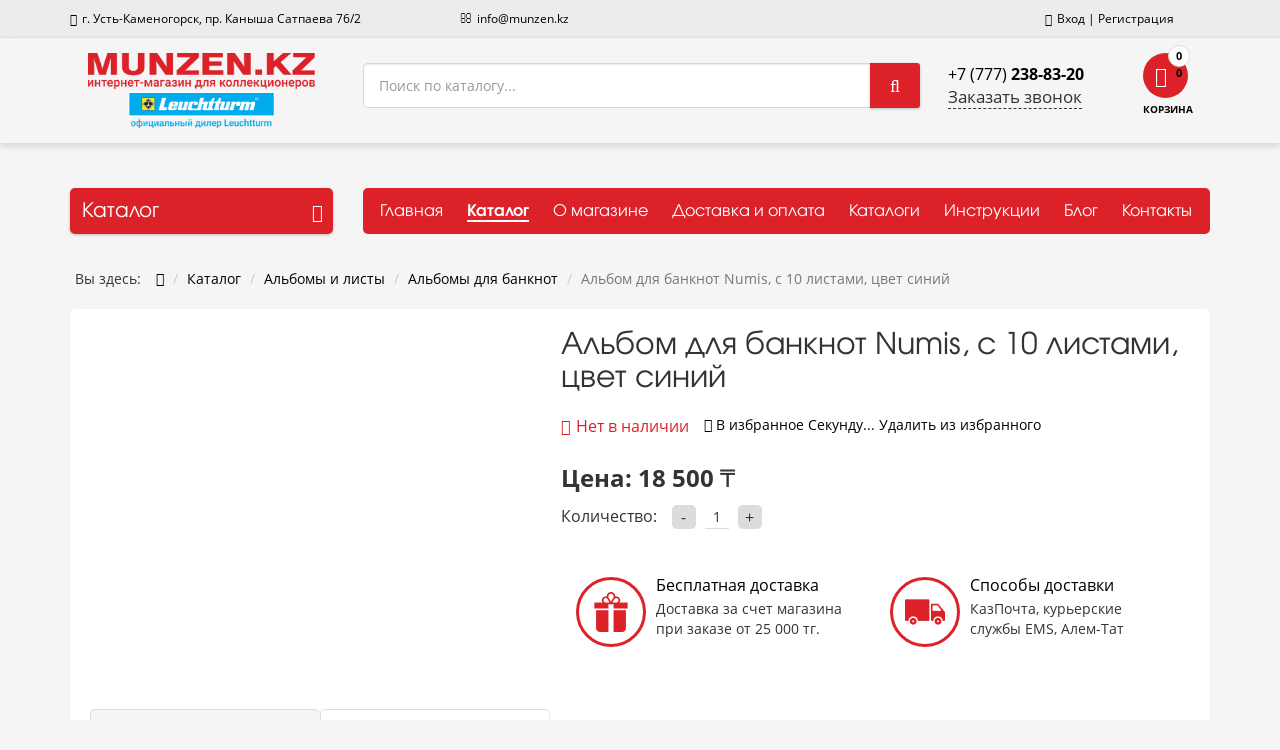

--- FILE ---
content_type: text/html; charset=UTF-8
request_url: https://munzen.kz/katalog/albomy-i-listy/dlya-banknot/albom-dlya-banknot-numis-s-10-listami-cvet-sinij
body_size: 7558
content:
<!doctype html>
<html lang="ru" prefix="og: http://ogp.me/ns#">

<head>
    <title>Альбом для банкнот Numis, с 10 листами, цвет синий - Munzen.kz</title>
<base href="https://munzen.kz/">

<meta charset="utf-8">
<meta http-equiv="X-UA-Compatible" content="IE=edge">
<meta name="viewport" content="width=device-width, initial-scale=1">
<meta name="robots" content="index, follow">
<meta name="description" content="Альбом Numis&nbsp; для банкнот с 10 листами выполнен из качественной искусственной кожи, в защитном футляре, имеет стабильную 4-кольцевую D-механику.&nbsp;Альбом предназначен для х...">
<meta property="og:url" content="https://munzen.kz/katalog/albomy-i-listy/dlya-banknot/albom-dlya-banknot-numis-s-10-listami-cvet-sinij" />
<meta property="og:site_name" content="Munzen.kz" />
<meta property="og:image" content="https://munzen.kz/assets/cache_image/products/114/banknotes-album-numis-classic-design_400x280_ac3.jpg" /><meta property="og:title" content="Альбом для банкнот Numis, с 10 листами, цвет синий - Munzen.kz">
<meta property="og:description" content="Альбом Numis&nbsp; для банкнот с 10 листами выполнен из качественной искусственной кожи, в защитном футляре, имеет стабильную 4-кольцевую D-механику.&nbsp;Альбом предназначен для х...">
<meta property="og:type" content="website">

    <link rel="apple-touch-icon" sizes="180x180" href="/apple-touch-icon.png">
    <link rel="icon" type="image/png" sizes="32x32" href="/favicon-32x32.png">
    <link rel="icon" type="image/png" sizes="16x16" href="/favicon-16x16.png">
    <link rel="manifest" href="/site.webmanifest">
    <link rel="mask-icon" href="/safari-pinned-tab.svg" color="#5bbad5">
    <meta name="msapplication-TileColor" content="#ffffff">
    <meta name="theme-color" content="#ffffff">    
    <link rel="stylesheet" href="https://cdnjs.cloudflare.com/ajax/libs/jquery-footable/3.1.6/footable.bootstrap.min.css">
    
    <script src="//ajax.googleapis.com/ajax/libs/jquery/3.3.1/jquery.min.js"></script>
    <script>window.jQuery || document.write('<script src="/assets/js/jquery.min.js"><\/script>')</script>
    <script src="/assets/js/modernizr.js"></script>


    <link rel="stylesheet" href="/assets/components/minifyx/cache/styles_8a1fb7a680.min.css" type="text/css" /><link rel="stylesheet" href="/assets/components/minishop2/css/web/default.css?v=cfb41e1ad8" type="text/css" />
<script type="text/javascript">miniShop2Config = {"cssUrl":"\/assets\/components\/minishop2\/css\/web\/","jsUrl":"\/assets\/components\/minishop2\/js\/web\/","actionUrl":"\/assets\/components\/minishop2\/action.php","ctx":"web","close_all_message":"\u0437\u0430\u043a\u0440\u044b\u0442\u044c \u0432\u0441\u0435","price_format":[2,"."," "],"price_format_no_zeros":true,"weight_format":[3,"."," "],"weight_format_no_zeros":true};</script>
<link rel="stylesheet" href="/assets/components/msearch2/css/web/default.css" type="text/css" />

	<script type="text/javascript">
		if (typeof mse2Config == "undefined") {mse2Config = {"cssUrl":"\/assets\/components\/msearch2\/css\/web\/","jsUrl":"\/assets\/components\/msearch2\/js\/web\/","actionUrl":"\/assets\/components\/msearch2\/action.php"};}
		if (typeof mse2FormConfig == "undefined") {mse2FormConfig = {};}
		mse2FormConfig["b18025bf5c53f653eaad68354f7807af5a499352"] = {"autocomplete":"results","queryVar":"query","minQuery":3,"pageId":29};
	</script>
<link rel="stylesheet" href="/assets/components/msfavorites/css/default.min.css?v=63037a9" type="text/css" />
<script type="text/javascript">msFavoritesConfig={"actionUrl":"\/assets\/components\/msfavorites\/action.php","ctx":"web","version":"2.1.3-beta"};</script>
<link rel="stylesheet" href="/assets/components/ajaxform/css/default.css" type="text/css" />
<link rel="stylesheet" href="/assets/components/office/css/main/default.css" type="text/css" />
<script type="text/javascript">OfficeConfig={"cssUrl":"\/assets\/components\/office\/css\/","jsUrl":"\/assets\/components\/office\/js\/","actionUrl":"\/assets\/components\/office\/action.php","close_all_message":"\u0437\u0430\u043a\u0440\u044b\u0442\u044c \u0432\u0441\u0435","pageId":114,"csrf":"3a008b913f5add8d8b51038fab3b2ba5"};</script>
<link rel="stylesheet" href="/assets/components/office/css/auth/default.css" type="text/css" />
</head>

<body>
    <header>
    <div class="header-content header-other">
        <div class="top-block">
            <div class="container">
                <div class="row">
                    <div class="col-lg-4 col-md-4">
                        <div class="header-address">
                        <p class="nowrap"><i class="fa fa-map-marker" aria-hidden="true"></i>г. Усть-Каменогорск, пр. Каныша Сатпаева 76/2</p>
                        </div>
                    </div>
                    <div class="col-lg-2 col-md-4">
                        <div class="header-email">
                        <p><a href="mailto:info@munzen.kz"><i class="fa fa-envelope-o" aria-hidden="true"></i>info@munzen.kz</a></p>
                        </div>
                    </div>
                    <div class="col-lg-2 col-md-4 col-lg-offset-4">
                          <div class="sign-in-up"> <p><span class="cd-signin" ><i class="fa fa-lock" aria-hidden="true"></i>Вход</span><span> | </span><span class="cd-signup">Регистрация</span></p></div>
                    </div>
                </div>
            </div>
        </div>
            <div class="bottom-block">
                <div class="container">
                    <div class="row">
                        <div class="col-md-3 col-sm-12 col-xs-6">
                            <div class="logo">
                                <a href="/"><img src="/assets/img/logo-v4.png" alt="Логотип" class="img-responsive"></a>
                            </div>
                        </div>
                        <div class="col-md-6 col-sm-6 hidden-xs search">
                            <form data-key="b18025bf5c53f653eaad68354f7807af5a499352" action="rezultaty-poiska" method="get" class="msearch2" id="mse2_form">
    <input type="text" id="search" class="form-control" name="query" placeholder="Поиск по каталогу..." value="">
    <button type="submit"><i class="fa fa-search" aria-hidden="true"></i></button>
</form>
                        </div>
                        <div class="col-lg-2 col-md-2 col-sm-3 col-xs-6 tel nowrap">
                            <a href="tel:+77772388320">+7 (777) <span>238-83-20</span></a>
                            <br>
                            <a href="#call-popup" class="call-popup"> Заказать звонок</a>
                        </div>
                        <div class="col-lg-1 col-md-1 col-sm-3">
                    <a href="cart" id="msMiniCart" class="cart-block block "href="cart" >
        <div class="cart">
            <i class="fa fa-shopping-cart" aria-hidden="true"></i>
            <div class="count">
                <div class="empty">
                    <span class="ms2_total_count">0</span>
                </div>
                <div class="not_empty">
                    <span class="ms2_total_count">0</span>
                </div>
            </div>
        </div>
        <span>Корзина</span>
    </a>
                    </div>
                    </div>
                </div>
            </div>
        <div class="container">
            <div class="row">
                <div class="col-md-9 col-md-push-3">
                     <div class="navbar-header" data-toggle="collapse" data-target="#main-nav">
                    <button type="button" class="navbar-toggle">
                        <i class="fa fa-bars" aria-hidden="true"></i>
                    </button>
                    <span class="navbar-brand hidden-lg hidden-md hidden-sm">Меню</span>
                </div>
                    <nav>
                        <div class="main-nav text-center collapse navbar-collapse" id="main-nav">
                            <ul class=""><li class="first"><a href="/" >Главная</a></li><li class="active"><a href="katalog/" >Каталог</a></li><li><a href="about" >О магазине</a></li><li><a href="dostavka-i-oplata" >Доставка и оплата</a></li><li><a href="katalogi/" >Каталоги</a></li><li><a href="instrukcii/" >Инструкции</a></li><li><a href="blog/" >Блог</a></li><li class="last"><a href="contacts" >Контакты</a></li></ul>
                        </div>
                    </nav>
                </div>
                <div class="col-md-3 col-md-pull-9">
                    <aside>
                        <div class="aside-wrapper aside-compact">
                            <h3 class="hidden-xs">Каталог <i class="fa fa-bars" aria-hidden="true"></i></h3>
                            <h3 class="navbar-toggle" data-toggle="collapse" data-target="#category-nav">Каталог <i class="fa fa-bars" aria-hidden="true"></i></h3>
                            <div class="aside-content">
                                <div role="navigation">
                                    <div class="dropdown collapse navbar-collapse" id="category-nav">
                                       <ul  class="dropdown-menu dropdown-right navbar-nav"  role="menu" aria-labelledby="dropdownMenu"><li><a href="katalog/populyarnye-tovary/" popular>Популярные товары</a></li><li  class="dropdown-submenu active"><a class="dropdown-toggle" data-toggle="dropdown" href="katalog/albomy-i-listy/" >Альбомы и листы</a><ul class="dropdown-menu"><li class="active"><a href="katalog/albomy-i-listy/dlya-banknot/" >Альбомы для банкнот</a></li><li><a href="katalog/albomy-i-listy/dlya-marok/" >Альбомы для марок</a></li><li><a href="katalog/albomy-i-listy/dlya-monet/" >Альбомы для монет</a></li><li><a href="katalog/albomy-i-listy/listy-dlya-banknot/" >Листы для банкнот</a></li><li><a href="katalog/albomy-i-listy/listy-dlya-marok/" >Листы для марок</a></li><li><a href="katalog/albomy-i-listy/listy-dlya-monet/" >Листы для монет</a></li></ul></li><li><a href="katalog/suvenirnye-kinzhaly/" >Сувенирные кинжалы</a></li><li><a href="katalog/uhod-i-ochistka/" >Уход и очистка</a></li><li><a href="katalog/prochie-prinadlezhnosti/" >Прочие принадлежности</a></li><li><a href="katalog/lupy-i-mikroskopy/" >Лупы и микроскопы</a></li><li  class="dropdown-submenu"><a class="dropdown-toggle" data-toggle="dropdown" href="katalog/kapsuly-i-holdery/" >Капсулы и холдеры</a><ul class="dropdown-menu"><li><a href="katalog/kapsuly-i-holdery/holdery-dlya-monet/" >Холдеры для монет</a></li><li><a href="katalog/kapsuly-i-holdery/kapsuly-dlya-monet/" >Капсулы для монет</a></li><li><a href="katalog/kapsuly-i-holdery/kvadrokapsuly-dlya-monet/" >Квадрокапсулы для монет</a></li></ul></li><li  class="dropdown-submenu"><a class="dropdown-toggle" data-toggle="dropdown" href="katalog/boksy-kofry-i-kassety/" >Боксы, кофры и кассеты</a><ul class="dropdown-menu"><li><a href="katalog/boksy-kofry-i-kassety/kassety/" >Кассеты</a></li><li><a href="katalog/boksy-kofry-i-kassety/boksy/" >Боксы</a></li><li><a href="katalog/boksy-kofry-i-kassety/kofry/" >Кофры</a></li><li><a href="katalog/boksy-kofry-i-kassety/korobochki/" >Коробочки</a></li></ul></li><li  class="dropdown-submenu"><a class="dropdown-toggle" data-toggle="dropdown" href="katalog/monety-kazahstana/" >Монеты Казахстана</a><ul class="dropdown-menu"><li><a href="katalog/monety-kazahstana/zolotye/" >Золотые</a></li><li><a href="katalog/monety-kazahstana/serebryanye/" >Серебряные</a></li><li><a href="katalog/monety-kazahstana/nikelevye/" >Никелевые</a></li></ul></li><li><a href="katalog/novye-postupleniya/" new>Новые поступления</a></li><li><a href="katalog/skidki-i-akcii/" discount>Скидки и акции</a></li></ul>  
                                    </div>
                                </div>
                            </div>
                        </div>
                    </aside>
                </div>
            </div>
        </div>
    </div>
</header>
    <div class="wrapper-other">
    <div class="wrapper product-card">
        <div class="container">
            <div class="row">
            <div class="col-md-12">
        <div class="breadcrumbs">
            <ul class="breadcrumb"><li>Вы здесь: </li><li><a href="/"> <i class="fa fa-home" aria-hidden="true"></i></a></li>
<li class="breadcrumb-item"><a href="katalog/">Каталог</a></li>
<li class="breadcrumb-item"><a href="katalog/albomy-i-listy/">Альбомы и листы</a></li>
<li class="breadcrumb-item"><a href="katalog/albomy-i-listy/dlya-banknot/">Альбомы для банкнот</a></li>
<li class="active">Альбом для банкнот Numis, с 10 листами, цвет синий</li></ul>
        </div>
        </div>
        </div>
        </div>
        
        <div class="container">
        <div class="wrapper-bg">
        <div class="row" id="msProduct">
            <div class="col-md-5 col xs-12">
                <section class="product-image">
                    <div id="msGallery">
            <div class="fotorama"
             data-nav="thumbs"
             data-thumbheight="45"
             data-allowfullscreen="true"
             data-swipe="true"
             data-width="100%"
             data-maxheight="300"
             data-autoplay="5000">
                            <a href="/assets/images/products/114/banknotes-album-numis-classic-design.jpg" alt="" title="" data-thumb="/assets/images/products/114/medium/banknotes-album-numis-classic-design.jpg">
                </a>
                    </div>
    </div>
                </section>
            </div>

            <div class="col-md-7">
             <form class="ms2_form" method="post">
                <input type="hidden" name="id" value="114"/>
                <h1>Альбом для банкнот Numis, с 10 листами, цвет синий</h1>
                <div class="availability">
                    <p><span class="no">Нет в наличии</span></p>
                </div>
                
                <div class="Myfavorites">
                    <a class="msfavorites" data-click data-data-id="114" data-data-list="default"> <i></i> <span class="msfavorites-text-add">В избранное</span> <span class="msfavorites-text-load">Cекунду...</span> <span class="msfavorites-text-remove">Удалить из избранного</span></a>
                    
                </div>

                <div class="price">
                    
                    <p>Цена: <span class="current">18 500 ₸</span></p>
                    
                </div>
                <div class="count">
                    <p>Количество:</p>
                    <div class="plus-minus-input">
                        <button type="button" class="button hollow circle minus" data-quantity="minus" data-field="count">
                            -
                        </button>
                        <input class="input-group-field quantity" type="number" name="count" id="product_price" value="1">
                        <button type="button" class="button hollow circle plus" data-quantity="plus" data-field="count">
                            +
                        </button>
                    </div>
                </div>

                <div class="product-add">
                    
                </div>
                </form>
                <div class="row advantages">
                <div class="col-sm-6 col-xs-12">
                    <div class="advantage-item">
                        <div class="glyph-icon flaticon-present-box"></div>
                        <h4>Бесплатная доставка</h4>
                        <p>Доставка за счет магазина при заказе от 25 000 тг.</p>
                    </div>
                </div>
               
                <div class="col-sm-6 col-xs-12">
                    <div class="advantage-item">
                        <div class="icon-container">
                            <div class="glyph-icon flaticon-cargo-truck"></div>
                        </div>
                        <h4>Способы доставки</h4>
                        <p>КазПочта, курьерские службы EMS, Алем-Тат</p>
                    </div>
                </div>
               
            </div>
            </div>
        </div>
        
        <div class="row">
            <div class="col-lg-12">
                <div class="product-info">
                    <div class="tabs tabs-style-underline">
                        <nav>
                            <ul>
                                
                                <li><a href="#section-underline-1" class="icon icon-home"><span>Описание</span></a></li>
                                <li><a href="#section-underline-2" class="icon icon-gift"><span>Характеристики</span></a></li>
                            </ul>
                        </nav>
                        <div class="content-wrap">
                          
                            <section id="section-underline-1"><p>Альбом Numis&nbsp; для банкнот с 10 листами выполнен из качественной искусственной кожи, в защитном футляре, имеет стабильную 4-кольцевую D-механику.&nbsp;<br />Альбом предназначен для хранения монет, открыток, банкнот и других предметов коллекционирования.&nbsp;<br /><br />Наружный размер с футляром: 235х240х60 мм.</p>
<p><br />Альбом с 10 листами для банкнот&nbsp;(5 листов на 2 банкноты, 5 листов на 3 банкноты), на 25 банкнот.</p></section>
                             <section id="section-underline-2">Характеристики отсутствуют.</section>
                        </div>
                    </div>
                </div>
            </div>
        </div>
        
        </div>
        </div>

        
    
                <section>
                    <div class="container">
                <div class="carousel carousel-home-new">
                    <div class="row">
            <div class="col-md-12">
            <h2>Вам может быть интересно:</h2>
            </div>
            </div>
                    <div class="row">
                        <div class="carousel-fourItems owl-carousel owl-theme">
                     <div class="ms2_product">
        <div class="item">
               <div class="img-container">
         <a href="katalog/albomy-i-listy/dlya-banknot/albom-dlya-banknot-numis-s-10-listami" class="block">
                    <img src="/assets/images/products/113/medium/banknotes-album-numis-classic-design.jpg" alt="Альбом для банкнот Numis, с 10 листами, цвет бордовый" title="Альбом для банкнот Numis, с 10 листами, цвет бордовый"/>
                 <div class="flags">
                                      </div>
        </a>
    </div>

        <form method="post" class="ms2_form">
            <h3><a href="katalog/albomy-i-listy/dlya-banknot/albom-dlya-banknot-numis-s-10-listami">Альбом для банкнот Numis, с 10 листами, цвет бордовый</a></h3>
             <div class="count">
                    <span>Количество:</span>
                    <div class="plus-minus-input">
                        <button type="button" class="button hollow circle minus" data-quantity="minus" data-field="count">
                            -
                        </button>
                        <input class="input-group-field quantity" type="number" name="count"  value="1">
                        <button type="button" class="button hollow circle plus" data-quantity="plus" data-field="count">
                            +
                        </button>
                    </div>
                </div>
                  <div class="price">
                                <span>18 500 ₸</span>
                                                                 <button class="button button-addcart-disabled" type="submit" disabled>Нет в наличии</button>
                                                                
                               
                                <div class="clearfix"></div>
                            </div>
           
            <input type="hidden" name="id" value="113">
            <input type="hidden" name="options" value="[]">
        </form> 
        </div>
</div>
<div class="ms2_product">
        <div class="item">
               <div class="img-container">
         <a href="katalog/albomy-i-listy/dlya-banknot/albom-grande-(format-a4)-bez-listov-cvet-bardovyj" class="block">
                    <img src="/assets/images/products/125/medium/grand-bez-listov.jpg" alt="Альбом  Grande (Формат А4), без листов, цвет бардовый" title="Альбом  Grande (Формат А4), без листов, цвет бардовый"/>
                 <div class="flags">
                                      </div>
        </a>
    </div>

        <form method="post" class="ms2_form">
            <h3><a href="katalog/albomy-i-listy/dlya-banknot/albom-grande-(format-a4)-bez-listov-cvet-bardovyj">Альбом  Grande (Формат А4), без листов, цвет бардовый</a></h3>
             <div class="count">
                    <span>Количество:</span>
                    <div class="plus-minus-input">
                        <button type="button" class="button hollow circle minus" data-quantity="minus" data-field="count">
                            -
                        </button>
                        <input class="input-group-field quantity" type="number" name="count"  value="1">
                        <button type="button" class="button hollow circle plus" data-quantity="plus" data-field="count">
                            +
                        </button>
                    </div>
                </div>
                  <div class="price">
                                <span>12 000 ₸</span>
                                                                 <button class="button button-addcart-disabled" type="submit" disabled>Нет в наличии</button>
                                                                
                               
                                <div class="clearfix"></div>
                            </div>
           
            <input type="hidden" name="id" value="125">
            <input type="hidden" name="options" value="[]">
        </form> 
        </div>
</div>
<div class="ms2_product">
        <div class="item">
               <div class="img-container">
         <a href="katalog/albomy-i-listy/dlya-banknot/albom-dlya-banknot-optima-20-listov-cvet-zelenyj" class="block">
                    <img src="/assets/images/products/112/medium/banknoty-optima.jpg" alt="Альбом  для банкнот Optima, 20 листов, цвет зеленый" title="Альбом  для банкнот Optima, 20 листов, цвет зеленый"/>
                 <div class="flags">
                                      </div>
        </a>
    </div>

        <form method="post" class="ms2_form">
            <h3><a href="katalog/albomy-i-listy/dlya-banknot/albom-dlya-banknot-optima-20-listov-cvet-zelenyj">Альбом  для банкнот Optima, 20 листов, цвет зеленый</a></h3>
             <div class="count">
                    <span>Количество:</span>
                    <div class="plus-minus-input">
                        <button type="button" class="button hollow circle minus" data-quantity="minus" data-field="count">
                            -
                        </button>
                        <input class="input-group-field quantity" type="number" name="count"  value="1">
                        <button type="button" class="button hollow circle plus" data-quantity="plus" data-field="count">
                            +
                        </button>
                    </div>
                </div>
                  <div class="price">
                                <span>12 500 ₸</span>
                                                                 <button class="button button-addcart-disabled" type="submit" disabled>Нет в наличии</button>
                                                                
                               
                                <div class="clearfix"></div>
                            </div>
           
            <input type="hidden" name="id" value="112">
            <input type="hidden" name="options" value="[]">
        </form> 
        </div>
</div>
<div class="ms2_product">
        <div class="item">
               <div class="img-container">
         <a href="katalog/albomy-i-listy/dlya-banknot/albom-dlya-banknot-folio-bez-listov-bolshoj-razmer-cvet-sinij" class="block">
                    <img src="/assets/images/products/129/medium/11.folio.jpg" alt="Альбом для банкнот Folio, без листов, большой размер, цвет синий" title="Альбом для банкнот Folio, без листов, большой размер, цвет синий"/>
                 <div class="flags">
                            <div class="label-discount">
                <span>Скидка</span>
        </div>
                           </div>
        </a>
    </div>

        <form method="post" class="ms2_form">
            <h3><a href="katalog/albomy-i-listy/dlya-banknot/albom-dlya-banknot-folio-bez-listov-bolshoj-razmer-cvet-sinij">Альбом для банкнот Folio, без листов, большой размер, цвет синий</a></h3>
             <div class="count">
                    <span>Количество:</span>
                    <div class="plus-minus-input">
                        <button type="button" class="button hollow circle minus" data-quantity="minus" data-field="count">
                            -
                        </button>
                        <input class="input-group-field quantity" type="number" name="count"  value="1">
                        <button type="button" class="button hollow circle plus" data-quantity="plus" data-field="count">
                            +
                        </button>
                    </div>
                </div>
                  <div class="price">
                                <span>15 000 ₸</span>
                                                                 <button class="button" type="submit" name="ms2_action" value="cart/add" onclick="yaCounter47350896.reachGoal('buyBtn'); return true;">Купить</button>
                                                                
                               
                                <div class="clearfix"></div>
                            </div>
           
            <input type="hidden" name="id" value="129">
            <input type="hidden" name="options" value="[]">
        </form> 
        </div>
</div>
<div class="ms2_product">
        <div class="item">
               <div class="img-container">
         <a href="katalog/albomy-i-listy/dlya-banknot/albom-dlya-znachkov" class="block">
                    <img src="/assets/images/products/186/medium/dlya-znachkov-1.jpg" alt="Альбом для значков" title="Альбом для значков"/>
                 <div class="flags">
                                      </div>
        </a>
    </div>

        <form method="post" class="ms2_form">
            <h3><a href="katalog/albomy-i-listy/dlya-banknot/albom-dlya-znachkov">Альбом для значков</a></h3>
             <div class="count">
                    <span>Количество:</span>
                    <div class="plus-minus-input">
                        <button type="button" class="button hollow circle minus" data-quantity="minus" data-field="count">
                            -
                        </button>
                        <input class="input-group-field quantity" type="number" name="count"  value="1">
                        <button type="button" class="button hollow circle plus" data-quantity="plus" data-field="count">
                            +
                        </button>
                    </div>
                </div>
                  <div class="price">
                                <span>11 500 ₸</span>
                                                                 <button class="button button-addcart-disabled" type="submit" disabled>Нет в наличии</button>
                                                                
                               
                                <div class="clearfix"></div>
                            </div>
           
            <input type="hidden" name="id" value="186">
            <input type="hidden" name="options" value="[]">
        </form> 
        </div>
</div>
<div class="ms2_product">
        <div class="item">
               <div class="img-container">
         <a href="katalog/albomy-i-listy/dlya-banknot/albom-dlya-banknot-folio-bez-listov-bolshoj-razmer-cvet-chernyj" class="block">
                    <img src="/assets/images/products/130/medium/11.folio.jpg" alt="Альбом для банкнот Folio, без листов, большой размер, цвет черный" title="Альбом для банкнот Folio, без листов, большой размер, цвет черный"/>
                 <div class="flags">
                            <div class="label-discount">
                <span>Скидка</span>
        </div>
                           </div>
        </a>
    </div>

        <form method="post" class="ms2_form">
            <h3><a href="katalog/albomy-i-listy/dlya-banknot/albom-dlya-banknot-folio-bez-listov-bolshoj-razmer-cvet-chernyj">Альбом для банкнот Folio, без листов, большой размер, цвет черный</a></h3>
             <div class="count">
                    <span>Количество:</span>
                    <div class="plus-minus-input">
                        <button type="button" class="button hollow circle minus" data-quantity="minus" data-field="count">
                            -
                        </button>
                        <input class="input-group-field quantity" type="number" name="count"  value="1">
                        <button type="button" class="button hollow circle plus" data-quantity="plus" data-field="count">
                            +
                        </button>
                    </div>
                </div>
                  <div class="price">
                                <span>15 000 ₸</span>
                                                                 <button class="button button-addcart-disabled" type="submit" disabled>Нет в наличии</button>
                                                                
                               
                                <div class="clearfix"></div>
                            </div>
           
            <input type="hidden" name="id" value="130">
            <input type="hidden" name="options" value="[]">
        </form> 
        </div>
</div>
                        </div>
                    </div>
                </div>
                </div>
            </section>
    </div>
    </div>
    
       <footer>
        <div class="footer-content">
            <div class="top-block">
                <div class="container">
                    <div class="row">
                        <div class="col-sm-4 contacts">
                            <h3>Контакты</h3>
                            <p><i class="fa fa-map-marker" aria-hidden="true"></i> Адрес: Казахстан, г. Усть-Каменогорск<br> ул. Чехова 72 офис 61 (домофон 91)</p>
                            <p><i class="fa fa-phone" aria-hidden="true"></i>Телефон: <a href="tel:+77772388320">+7 (777) <span>238-83-20</span></a></p>
                            <p><i class="fa fa-envelope-o" aria-hidden="true"></i>E'mail: <a href="mailto:info@munzen.kz">info@munzen.kz</a></p>
                            <p><i class="fa fa-clock-o" aria-hidden="true"></i>Режим работы: 10:00 - 18:00
                                <br> Суббота, Воскресенье - выходные</p>
                        </div>

                        <div class="col-sm-3 information">
                            <h3>Информация</h3>
                            <ul class=""><li class="first"><a href="about" >О магазине</a></li><li><a href="dostavka-i-oplata" >Доставка и оплата</a></li><li><a href="instrukcii/" >Инструкции</a></li><li><a href="contacts" >Контакты</a></li><li class="last"><a href="politika-konfidencialnosti" >Политика конфиденциальности</a></li></ul>
                        </div>
                        <div class="col-sm-5 catalog-nav">
                            <h3>Каталог продукции</h3>
                                <ul class=""><li class="first"><a href="katalog/populyarnye-tovary/" popular>Популярные товары</a></li><li class="active"><a href="katalog/albomy-i-listy/" >Альбомы и листы</a></li><li><a href="katalog/suvenirnye-kinzhaly/" >Сувенирные кинжалы</a></li><li><a href="katalog/uhod-i-ochistka/" >Уход и очистка</a></li><li><a href="katalog/prochie-prinadlezhnosti/" >Прочие принадлежности</a></li><li><a href="katalog/lupy-i-mikroskopy/" >Лупы и микроскопы</a></li><li><a href="katalog/kapsuly-i-holdery/" >Капсулы и холдеры</a></li><li><a href="katalog/boksy-kofry-i-kassety/" >Боксы, кофры и кассеты</a></li><li><a href="katalog/monety-kazahstana/" >Монеты Казахстана</a></li><li><a href="katalog/novye-postupleniya/" new>Новые поступления</a></li><li class="last"><a href="katalog/skidki-i-akcii/" discount>Скидки и акции</a></li></ul>  
                        </div>
                    </div>
                </div>
            </div>
            <div class="bottom-block">
                <div class="container">
                    <div class="row">
                        <div class="col-lg-8">
                            <p>© 2018—2026. Интернет-магазин "Munzen.kz". Все права защищены. <a href="https://dipm.kz/" rel="noopener nofollow" target="_blank">Разработка и поддержка сайта</a>
                            </p>
                        </div>
                        <div class="col-lg-4 cards text-center">
                            <div class="card-item card-visa"></div>
                            <div class="card-item card-visa-e"></div>
                            <div class="card-item card-mastercard"></div>
                            <div class="card-item card-maestro"></div>
                            <div class="card-item card-cirrus"></div>
                            <div class="card-item card-ae"></div>
                        </div>
                    </div>
                </div>
            </div>
        </div>
    </footer> 
        <div id="call-popup" class="popup mfp-hide">
        <h2>Заказать звонок</h2>
        <p>Мы перезвоним Вам в течении 20 минут</p>
        <p class="text-center confidentiality"><i class="glyph-icon flaticon-computer-security-shield"></i>Ваши персональные данные не будут переданы третьим лицам</p>
        <form action="" method="post" class="ajax_form forms">
    <input type="text" class="no-spam" name="no-spam" value="">
    <input type="text" name="name" id="af_name" value="" class="form-control" placeholder="Ваше имя">
    <span class="error_name"></span>
    <input type="text" name="phone" id="af_phone" value="" class="form-control phone-number" placeholder="+7(___)___-__-__">
    <span class="error_phone"></span>
    <div class="button-wrap">
        <button class="button">Жду звонка!</button>
    </div>

	<input type="hidden" name="af_action" value="4bec0d6536185b26e7df2073f5aab536" />
</form>
    </div>

    <div class="cd-user-modal">
        <div class="cd-user-modal-container">
            <ul class="cd-switcher">
                <li><a href="#0">Вход</a></li>
                <li><a href="#0">Регистрация</a></li>
            </ul>
        <div id="office-auth-form">
            <div id="cd-login">  <!-- log in form -->      
            <form method="post" class="cd-form" id="office-auth-login">
        <p class="fieldset">
            <label for="office-auth-login-email" class="image-replace cd-email">
                Логин<span class="red">*</span>
            </label>
            <input type="text" name="username" placeholder="E-mail" class="full-width has-padding has-border" id="office-auth-login-username" value="" />
            <span class="cd-error-message">Ошибка!</span>
        </p>
        <p class="fieldset">
            <label for="office-auth-login-password" class="image-replace cd-password">
                Пароль            </label>
            <input type="password" name="password" placeholder="Пароль" class="full-width has-padding has-border" id="office-login-form-password" value="" />
            <span class="hide-password">Показать</span>
            <span class="cd-error-message">Ошибка!</span>
        </p>
        <p class="fieldset">
            <input type="hidden" name="action" value="auth/formLogin" />
            <input type="hidden" name="return" value="" />
            <button type="submit" class="full-width">Войти</button>
        </p>
       
    </form>
            <p class="cd-form-bottom-message"><a href="#0">Забыли пароль?</a></p>
            </div>

            <div id="cd-signup">   <!-- sign up form -->
        <form method="post" class="cd-form" id="office-auth-register">
        <div class="fieldset">
            <label for="office-auth-register-email" class="image-replace cd-email"></label>
            <input type="email" name="email" placeholder="E-mail*" class="full-width has-padding has-border" id="office-auth-register-email" value="" />
        </div>
         <div class="fieldset">
            <label for="office-auth-register-phone" class="image-replace cd-phone"></label>
            <input type="text" name="phone" placeholder="Телефон*" class="full-width has-padding has-border" id="office-register-form-phone" value="" />
        </div>
        <div class="fieldset">
            <label for="office-auth-register-username" class="image-replace cd-username">office_auth_register_username</label>
            <input type="text" name="username" placeholder="Логин" class="full-width has-padding has-border" id="office-register-form-username" value="" />
        </div>
      
        <div class="fieldset">
            <label for="office-auth-register-password" class="image-replace cd-password">office_auth_register_password</label>
            <input type="password" name="password" placeholder="Пароль" class="full-width has-padding has-border" id="office-register-form-password" value="" />
            <span class="hide-password">Показать</span>
        </div>

        <div class="fieldset">
            <label for="office-auth-register-fullname" class="image-replace cd-username"></label>
            <input type="text" name="fullname" placeholder="Имя и Фамилия" class="full-width has-padding has-border" id="office-register-form-fullname" value="" />
        </div>
           <div class="fieldset">
            <input name="accept-policy" type="checkbox" id="office-auth-register-accept-policy-modal" value="yes" checked>
            <label for="office-auth-register-accept-policy-modal">Я согласен с <a href="politika-konfidencialnosti">Политикой конфиденциальности</a></label>
        </div>
        <div class="fieldset">
            <input type="hidden" name="action" value="auth/formRegister" />
            <button type="submit" class="full-width">Регистрация</button>
        </div>
     
    </form>
            </div>

            <div id="cd-reset-password">  <!-- reset password form -->
            <p class="cd-form-message">Забыли пароль? Введите ваш email и вы получите новый, вместе со ссылкой на активацию.</p>
            <form method="post" class="cd-form">
        <p class="fieldset">
            <label for="office-auth-login-email" class="image-replace cd-email">
                office_auth_login_username<span class="red">*</span>
            </label>
            <input type="text" name="username" placeholder="E-mail" class="full-width has-padding has-border"  value="" />
            <span class="cd-error-message">Ошибка!</span>
        </p>
        <p class="fieldset">
            <input type="hidden" name="action" value="auth/formLogin" />
            <input type="hidden" name="return" value="" />
            <button type="submit" class="full-width">Сбросить пароль</button>
        </p>
    </form>

          <p class="cd-form-bottom-message"><a href="#0">Назад</a></p>
            </div>
            </div>
            <a href="#0" class="cd-close-form">Закрыть</a>
        </div>
    </div> 
     <div id="toTop"></div>
<script type="text/javascript" src="/assets/components/minifyx/cache/scripts_db52b7c664.min.js"></script><script src="https://cdnjs.cloudflare.com/ajax/libs/jquery-footable/3.1.6/footable.min.js"></script>
    
    <script>
			(function() {

				[].slice.call( document.querySelectorAll( '.tabs' ) ).forEach( function( el ) {
					new CBPFWTabs( el );
				});

			})();
		</script>
		
		<!-- Yandex.Metrika counter -->
	    <script type="text/javascript">
    (function (d, w, c) {
        (w[c] = w[c] || []).push(function() {
            try {
                w.yaCounter47350896 = new Ya.Metrika({
                    id:47350896,
                    clickmap:true,
                    trackLinks:true,
                    accurateTrackBounce:true,
                    webvisor:true,
                    trackHash:true
                });
            } catch(e) { }
        });

        var n = d.getElementsByTagName("script")[0],
            s = d.createElement("script"),
            f = function () { n.parentNode.insertBefore(s, n); };
        s.type = "text/javascript";
        s.async = true;
        s.src = "https://mc.yandex.ru/metrika/watch.js";

        if (w.opera == "[object Opera]") {
            d.addEventListener("DOMContentLoaded", f, false);
        } else { f(); }
    })(document, window, "yandex_metrika_callbacks");
</script>
<noscript><div><img src="https://mc.yandex.ru/watch/47350896" style="position:absolute; left:-9999px;" alt="" /></div></noscript>
<!-- /Yandex.Metrika counter -->
<script type="text/javascript" src="/assets/components/minishop2/js/web/default.js?v=cfb41e1ad8"></script>
<script type="text/javascript" src="/assets/components/msearch2/js/web/default.js"></script>

	<script type="text/javascript">
		if ($("form.msearch2").length) {
			mSearch2.Form.initialize("form.msearch2");
		}
	</script>
<script type="text/javascript" src="/assets/components/msfavorites/js/default.min.js?v=63037a9"></script>
<script type="text/javascript" src="/assets/components/ajaxform/js/default.js"></script>
<script type="text/javascript">AjaxForm.initialize({"assetsUrl":"\/assets\/components\/ajaxform\/","actionUrl":"\/assets\/components\/ajaxform\/action.php","closeMessage":"\u0437\u0430\u043a\u0440\u044b\u0442\u044c \u0432\u0441\u0435","formSelector":"form.ajax_form","pageId":114});</script>
<script type="text/javascript" src="/assets/components/office/js/main/default.js"></script>
<script type="text/javascript" src="/assets/components/office/js/auth/default.js"></script>
</body>

</html>

--- FILE ---
content_type: text/css
request_url: https://munzen.kz/assets/components/minifyx/cache/styles_8a1fb7a680.min.css
body_size: 35733
content:
.owl-carousel{display:none;width:100%;-webkit-tap-highlight-color:transparent;position:relative;z-index:1}.owl-carousel .owl-stage{position:relative;-ms-touch-action:pan-Y;-moz-backface-visibility:hidden}.owl-carousel .owl-stage:after{content:".";display:block;clear:both;visibility:hidden;line-height:0;height:0}.owl-carousel .owl-stage-outer{position:relative;overflow:hidden;-webkit-transform:translate3d(0px,0px,0px)}.owl-carousel .owl-wrapper,.owl-carousel .owl-item{-webkit-backface-visibility:hidden;-moz-backface-visibility:hidden;-ms-backface-visibility:hidden;-webkit-transform:translate3d(0,0,0);-moz-transform:translate3d(0,0,0);-ms-transform:translate3d(0,0,0)}.owl-carousel .owl-item{position:relative;min-height:1px;float:left;-webkit-backface-visibility:hidden;-webkit-tap-highlight-color:transparent;-webkit-touch-callout:none}.owl-carousel .owl-item img{display:block;width:100%}.owl-carousel .owl-nav.disabled,.owl-carousel .owl-dots.disabled{display:none}.owl-carousel .owl-nav .owl-prev,.owl-carousel .owl-nav .owl-next,.owl-carousel .owl-dot{cursor:pointer;cursor:hand;-webkit-user-select:none;-khtml-user-select:none;-moz-user-select:none;-ms-user-select:none;user-select:none}.owl-carousel.owl-loaded{display:block}.owl-carousel.owl-loading{opacity:0;display:block}.owl-carousel.owl-hidden{opacity:0}.owl-carousel.owl-refresh .owl-item{visibility:hidden}.owl-carousel.owl-drag .owl-item{-webkit-user-select:none;-moz-user-select:none;-ms-user-select:none;user-select:none}.owl-carousel.owl-grab{cursor:move;cursor:grab}.owl-carousel.owl-rtl{direction:rtl}.owl-carousel.owl-rtl .owl-item{float:right}.no-js .owl-carousel{display:block}.owl-carousel .animated{animation-duration:1s;animation-fill-mode:both}.owl-carousel .owl-animated-in{z-index:0}.owl-carousel .owl-animated-out{z-index:1}.owl-carousel .fadeOut{animation-name:fadeOut}@keyframes fadeOut{0%{opacity:1}100%{opacity:0}}.owl-height{transition:height 0,5s ease-in-out}.owl-carousel .owl-item .owl-lazy{opacity:0;transition:opacity 0,4s ease}.owl-carousel .owl-item img.owl-lazy{transform-style:preserve-3d}.owl-carousel .owl-video-wrapper{position:relative;height:100%;background:#000}.owl-carousel .owl-video-play-icon{position:absolute;height:80px;width:80px;left:50%;top:50%;margin-left:-40px;margin-top:-40px;background:url("/assets/css/owl.video.play.png") no-repeat;cursor:pointer;z-index:1;-webkit-backface-visibility:hidden;transition:transform 0,1s ease}.owl-carousel .owl-video-play-icon:hover{-ms-transform:scale(1.3,1.3);transform:scale(1.3,1.3)}.owl-carousel .owl-video-playing .owl-video-tn,.owl-carousel .owl-video-playing .owl-video-play-icon{display:none}.owl-carousel .owl-video-tn{opacity:0;height:100%;background-position:center center;background-repeat:no-repeat;background-size:contain;transition:opacity 0,4s ease}.owl-carousel .owl-video-frame{position:relative;z-index:1;height:100%;width:100%}
@font-face{font-family:"FontAwesome";src:url("/assets/fonts/fontawesome-webfont.eot?v=4.7.0");src:url("/assets/fonts/fontawesome-webfont.eot?#iefix&v=4.7.0") format("embedded-opentype"),url("/assets/fonts/fontawesome-webfont.woff2?v=4.7.0") format("woff2"),url("/assets/fonts/fontawesome-webfont.woff?v=4.7.0") format("woff"),url("/assets/fonts/fontawesome-webfont.ttf?v=4.7.0") format("truetype"),url("/assets/fonts/fontawesome-webfont.svg?v=4.7.0#fontawesomeregular") format("svg");font-weight:400;font-style:normal}.fa{display:inline-block;font:normal normal normal 14px/1 FontAwesome;font-size:inherit;text-rendering:auto;-webkit-font-smoothing:antialiased;-moz-osx-font-smoothing:grayscale}.fa-lg{font-size:1.33333333em;line-height:.75em;vertical-align:-15%}.fa-2x{font-size:2em}.fa-3x{font-size:3em}.fa-4x{font-size:4em}.fa-5x{font-size:5em}.fa-fw{width:1.28571429em;text-align:center}.fa-ul{padding-left:0;margin-left:2.14285714em;list-style-type:none}.fa-ul>li{position:relative}.fa-li{position:absolute;left:-2.14285714em;width:2.14285714em;top:.14285714em;text-align:center}.fa-li.fa-lg{left:-1.85714286em}.fa-border{padding:.2em .25em .15em;border:solid .08em #eee;border-radius:.1em}.fa-pull-left{float:left}.fa-pull-right{float:right}.fa.fa-pull-left{margin-right:.3em}.fa.fa-pull-right{margin-left:.3em}.pull-right{float:right}.pull-left{float:left}.fa.pull-left{margin-right:.3em}.fa.pull-right{margin-left:.3em}.fa-spin{-webkit-animation:fa-spin 2s infinite linear;animation:fa-spin 2s infinite linear}.fa-pulse{-webkit-animation:fa-spin 1s infinite steps(8);animation:fa-spin 1s infinite steps(8)}@-webkit-keyframes fa-spin{0%{-webkit-transform:rotate(0deg);transform:rotate(0deg)}100%{-webkit-transform:rotate(359deg);transform:rotate(359deg)}}@keyframes fa-spin{0%{-webkit-transform:rotate(0deg);transform:rotate(0deg)}100%{-webkit-transform:rotate(359deg);transform:rotate(359deg)}}.fa-rotate-90{-ms-filter:"progid:DXImageTransform.Microsoft.BasicImage(rotation=1)";-webkit-transform:rotate(90deg);-ms-transform:rotate(90deg);transform:rotate(90deg)}.fa-rotate-180{-ms-filter:"progid:DXImageTransform.Microsoft.BasicImage(rotation=2)";-webkit-transform:rotate(180deg);-ms-transform:rotate(180deg);transform:rotate(180deg)}.fa-rotate-270{-ms-filter:"progid:DXImageTransform.Microsoft.BasicImage(rotation=3)";-webkit-transform:rotate(270deg);-ms-transform:rotate(270deg);transform:rotate(270deg)}.fa-flip-horizontal{-ms-filter:"progid:DXImageTransform.Microsoft.BasicImage(rotation=0, mirror=1)";-webkit-transform:scale(-1,1);-ms-transform:scale(-1,1);transform:scale(-1,1)}.fa-flip-vertical{-ms-filter:"progid:DXImageTransform.Microsoft.BasicImage(rotation=2, mirror=1)";-webkit-transform:scale(1,-1);-ms-transform:scale(1,-1);transform:scale(1,-1)}:root .fa-rotate-90,:root .fa-rotate-180,:root .fa-rotate-270,:root .fa-flip-horizontal,:root .fa-flip-vertical{filter:none}.fa-stack{position:relative;display:inline-block;width:2em;height:2em;line-height:2em;vertical-align:middle}.fa-stack-1x,.fa-stack-2x{position:absolute;left:0;width:100%;text-align:center}.fa-stack-1x{line-height:inherit}.fa-stack-2x{font-size:2em}.fa-inverse{color:#fff}.fa-glass:before{content:""}.fa-music:before{content:""}.fa-search:before{content:""}.fa-envelope-o:before{content:""}.fa-heart:before{content:""}.fa-star:before{content:""}.fa-star-o:before{content:""}.fa-user:before{content:""}.fa-film:before{content:""}.fa-th-large:before{content:""}.fa-th:before{content:""}.fa-th-list:before{content:""}.fa-check:before{content:""}.fa-remove:before,.fa-close:before,.fa-times:before{content:""}.fa-search-plus:before{content:""}.fa-search-minus:before{content:""}.fa-power-off:before{content:""}.fa-signal:before{content:""}.fa-gear:before,.fa-cog:before{content:""}.fa-trash-o:before{content:""}.fa-home:before{content:""}.fa-file-o:before{content:""}.fa-clock-o:before{content:""}.fa-road:before{content:""}.fa-download:before{content:""}.fa-arrow-circle-o-down:before{content:""}.fa-arrow-circle-o-up:before{content:""}.fa-inbox:before{content:""}.fa-play-circle-o:before{content:""}.fa-rotate-right:before,.fa-repeat:before{content:""}.fa-refresh:before{content:""}.fa-list-alt:before{content:""}.fa-lock:before{content:""}.fa-flag:before{content:""}.fa-headphones:before{content:""}.fa-volume-off:before{content:""}.fa-volume-down:before{content:""}.fa-volume-up:before{content:""}.fa-qrcode:before{content:""}.fa-barcode:before{content:""}.fa-tag:before{content:""}.fa-tags:before{content:""}.fa-book:before{content:""}.fa-bookmark:before{content:""}.fa-print:before{content:""}.fa-camera:before{content:""}.fa-font:before{content:""}.fa-bold:before{content:""}.fa-italic:before{content:""}.fa-text-height:before{content:""}.fa-text-width:before{content:""}.fa-align-left:before{content:""}.fa-align-center:before{content:""}.fa-align-right:before{content:""}.fa-align-justify:before{content:""}.fa-list:before{content:""}.fa-dedent:before,.fa-outdent:before{content:""}.fa-indent:before{content:""}.fa-video-camera:before{content:""}.fa-photo:before,.fa-image:before,.fa-picture-o:before{content:""}.fa-pencil:before{content:""}.fa-map-marker:before{content:""}.fa-adjust:before{content:""}.fa-tint:before{content:""}.fa-edit:before,.fa-pencil-square-o:before{content:""}.fa-share-square-o:before{content:""}.fa-check-square-o:before{content:""}.fa-arrows:before{content:""}.fa-step-backward:before{content:""}.fa-fast-backward:before{content:""}.fa-backward:before{content:""}.fa-play:before{content:""}.fa-pause:before{content:""}.fa-stop:before{content:""}.fa-forward:before{content:""}.fa-fast-forward:before{content:""}.fa-step-forward:before{content:""}.fa-eject:before{content:""}.fa-chevron-left:before{content:""}.fa-chevron-right:before{content:""}.fa-plus-circle:before{content:""}.fa-minus-circle:before{content:""}.fa-times-circle:before{content:""}.fa-check-circle:before{content:""}.fa-question-circle:before{content:""}.fa-info-circle:before{content:""}.fa-crosshairs:before{content:""}.fa-times-circle-o:before{content:""}.fa-check-circle-o:before{content:""}.fa-ban:before{content:""}.fa-arrow-left:before{content:""}.fa-arrow-right:before{content:""}.fa-arrow-up:before{content:""}.fa-arrow-down:before{content:""}.fa-mail-forward:before,.fa-share:before{content:""}.fa-expand:before{content:""}.fa-compress:before{content:""}.fa-plus:before{content:""}.fa-minus:before{content:""}.fa-asterisk:before{content:""}.fa-exclamation-circle:before{content:""}.fa-gift:before{content:""}.fa-leaf:before{content:""}.fa-fire:before{content:""}.fa-eye:before{content:""}.fa-eye-slash:before{content:""}.fa-warning:before,.fa-exclamation-triangle:before{content:""}.fa-plane:before{content:""}.fa-calendar:before{content:""}.fa-random:before{content:""}.fa-comment:before{content:""}.fa-magnet:before{content:""}.fa-chevron-up:before{content:""}.fa-chevron-down:before{content:""}.fa-retweet:before{content:""}.fa-shopping-cart:before{content:""}.fa-folder:before{content:""}.fa-folder-open:before{content:""}.fa-arrows-v:before{content:""}.fa-arrows-h:before{content:""}.fa-bar-chart-o:before,.fa-bar-chart:before{content:""}.fa-twitter-square:before{content:""}.fa-facebook-square:before{content:""}.fa-camera-retro:before{content:""}.fa-key:before{content:""}.fa-gears:before,.fa-cogs:before{content:""}.fa-comments:before{content:""}.fa-thumbs-o-up:before{content:""}.fa-thumbs-o-down:before{content:""}.fa-star-half:before{content:""}.fa-heart-o:before{content:""}.fa-sign-out:before{content:""}.fa-linkedin-square:before{content:""}.fa-thumb-tack:before{content:""}.fa-external-link:before{content:""}.fa-sign-in:before{content:""}.fa-trophy:before{content:""}.fa-github-square:before{content:""}.fa-upload:before{content:""}.fa-lemon-o:before{content:""}.fa-phone:before{content:""}.fa-square-o:before{content:""}.fa-bookmark-o:before{content:""}.fa-phone-square:before{content:""}.fa-twitter:before{content:""}.fa-facebook-f:before,.fa-facebook:before{content:""}.fa-github:before{content:""}.fa-unlock:before{content:""}.fa-credit-card:before{content:""}.fa-feed:before,.fa-rss:before{content:""}.fa-hdd-o:before{content:""}.fa-bullhorn:before{content:""}.fa-bell:before{content:""}.fa-certificate:before{content:""}.fa-hand-o-right:before{content:""}.fa-hand-o-left:before{content:""}.fa-hand-o-up:before{content:""}.fa-hand-o-down:before{content:""}.fa-arrow-circle-left:before{content:""}.fa-arrow-circle-right:before{content:""}.fa-arrow-circle-up:before{content:""}.fa-arrow-circle-down:before{content:""}.fa-globe:before{content:""}.fa-wrench:before{content:""}.fa-tasks:before{content:""}.fa-filter:before{content:""}.fa-briefcase:before{content:""}.fa-arrows-alt:before{content:""}.fa-group:before,.fa-users:before{content:""}.fa-chain:before,.fa-link:before{content:""}.fa-cloud:before{content:""}.fa-flask:before{content:""}.fa-cut:before,.fa-scissors:before{content:""}.fa-copy:before,.fa-files-o:before{content:""}.fa-paperclip:before{content:""}.fa-save:before,.fa-floppy-o:before{content:""}.fa-square:before{content:""}.fa-navicon:before,.fa-reorder:before,.fa-bars:before{content:""}.fa-list-ul:before{content:""}.fa-list-ol:before{content:""}.fa-strikethrough:before{content:""}.fa-underline:before{content:""}.fa-table:before{content:""}.fa-magic:before{content:""}.fa-truck:before{content:""}.fa-pinterest:before{content:""}.fa-pinterest-square:before{content:""}.fa-google-plus-square:before{content:""}.fa-google-plus:before{content:""}.fa-money:before{content:""}.fa-caret-down:before{content:""}.fa-caret-up:before{content:""}.fa-caret-left:before{content:""}.fa-caret-right:before{content:""}.fa-columns:before{content:""}.fa-unsorted:before,.fa-sort:before{content:""}.fa-sort-down:before,.fa-sort-desc:before{content:""}.fa-sort-up:before,.fa-sort-asc:before{content:""}.fa-envelope:before{content:""}.fa-linkedin:before{content:""}.fa-rotate-left:before,.fa-undo:before{content:""}.fa-legal:before,.fa-gavel:before{content:""}.fa-dashboard:before,.fa-tachometer:before{content:""}.fa-comment-o:before{content:""}.fa-comments-o:before{content:""}.fa-flash:before,.fa-bolt:before{content:""}.fa-sitemap:before{content:""}.fa-umbrella:before{content:""}.fa-paste:before,.fa-clipboard:before{content:""}.fa-lightbulb-o:before{content:""}.fa-exchange:before{content:""}.fa-cloud-download:before{content:""}.fa-cloud-upload:before{content:""}.fa-user-md:before{content:""}.fa-stethoscope:before{content:""}.fa-suitcase:before{content:""}.fa-bell-o:before{content:""}.fa-coffee:before{content:""}.fa-cutlery:before{content:""}.fa-file-text-o:before{content:""}.fa-building-o:before{content:""}.fa-hospital-o:before{content:""}.fa-ambulance:before{content:""}.fa-medkit:before{content:""}.fa-fighter-jet:before{content:""}.fa-beer:before{content:""}.fa-h-square:before{content:""}.fa-plus-square:before{content:""}.fa-angle-double-left:before{content:""}.fa-angle-double-right:before{content:""}.fa-angle-double-up:before{content:""}.fa-angle-double-down:before{content:""}.fa-angle-left:before{content:""}.fa-angle-right:before{content:""}.fa-angle-up:before{content:""}.fa-angle-down:before{content:""}.fa-desktop:before{content:""}.fa-laptop:before{content:""}.fa-tablet:before{content:""}.fa-mobile-phone:before,.fa-mobile:before{content:""}.fa-circle-o:before{content:""}.fa-quote-left:before{content:""}.fa-quote-right:before{content:""}.fa-spinner:before{content:""}.fa-circle:before{content:""}.fa-mail-reply:before,.fa-reply:before{content:""}.fa-github-alt:before{content:""}.fa-folder-o:before{content:""}.fa-folder-open-o:before{content:""}.fa-smile-o:before{content:""}.fa-frown-o:before{content:""}.fa-meh-o:before{content:""}.fa-gamepad:before{content:""}.fa-keyboard-o:before{content:""}.fa-flag-o:before{content:""}.fa-flag-checkered:before{content:""}.fa-terminal:before{content:""}.fa-code:before{content:""}.fa-mail-reply-all:before,.fa-reply-all:before{content:""}.fa-star-half-empty:before,.fa-star-half-full:before,.fa-star-half-o:before{content:""}.fa-location-arrow:before{content:""}.fa-crop:before{content:""}.fa-code-fork:before{content:""}.fa-unlink:before,.fa-chain-broken:before{content:""}.fa-question:before{content:""}.fa-info:before{content:""}.fa-exclamation:before{content:""}.fa-superscript:before{content:""}.fa-subscript:before{content:""}.fa-eraser:before{content:""}.fa-puzzle-piece:before{content:""}.fa-microphone:before{content:""}.fa-microphone-slash:before{content:""}.fa-shield:before{content:""}.fa-calendar-o:before{content:""}.fa-fire-extinguisher:before{content:""}.fa-rocket:before{content:""}.fa-maxcdn:before{content:""}.fa-chevron-circle-left:before{content:""}.fa-chevron-circle-right:before{content:""}.fa-chevron-circle-up:before{content:""}.fa-chevron-circle-down:before{content:""}.fa-html5:before{content:""}.fa-css3:before{content:""}.fa-anchor:before{content:""}.fa-unlock-alt:before{content:""}.fa-bullseye:before{content:""}.fa-ellipsis-h:before{content:""}.fa-ellipsis-v:before{content:""}.fa-rss-square:before{content:""}.fa-play-circle:before{content:""}.fa-ticket:before{content:""}.fa-minus-square:before{content:""}.fa-minus-square-o:before{content:""}.fa-level-up:before{content:""}.fa-level-down:before{content:""}.fa-check-square:before{content:""}.fa-pencil-square:before{content:""}.fa-external-link-square:before{content:""}.fa-share-square:before{content:""}.fa-compass:before{content:""}.fa-toggle-down:before,.fa-caret-square-o-down:before{content:""}.fa-toggle-up:before,.fa-caret-square-o-up:before{content:""}.fa-toggle-right:before,.fa-caret-square-o-right:before{content:""}.fa-euro:before,.fa-eur:before{content:""}.fa-gbp:before{content:""}.fa-dollar:before,.fa-usd:before{content:""}.fa-rupee:before,.fa-inr:before{content:""}.fa-cny:before,.fa-rmb:before,.fa-yen:before,.fa-jpy:before{content:""}.fa-ruble:before,.fa-rouble:before,.fa-rub:before{content:""}.fa-won:before,.fa-krw:before{content:""}.fa-bitcoin:before,.fa-btc:before{content:""}.fa-file:before{content:""}.fa-file-text:before{content:""}.fa-sort-alpha-asc:before{content:""}.fa-sort-alpha-desc:before{content:""}.fa-sort-amount-asc:before{content:""}.fa-sort-amount-desc:before{content:""}.fa-sort-numeric-asc:before{content:""}.fa-sort-numeric-desc:before{content:""}.fa-thumbs-up:before{content:""}.fa-thumbs-down:before{content:""}.fa-youtube-square:before{content:""}.fa-youtube:before{content:""}.fa-xing:before{content:""}.fa-xing-square:before{content:""}.fa-youtube-play:before{content:""}.fa-dropbox:before{content:""}.fa-stack-overflow:before{content:""}.fa-instagram:before{content:""}.fa-flickr:before{content:""}.fa-adn:before{content:""}.fa-bitbucket:before{content:""}.fa-bitbucket-square:before{content:""}.fa-tumblr:before{content:""}.fa-tumblr-square:before{content:""}.fa-long-arrow-down:before{content:""}.fa-long-arrow-up:before{content:""}.fa-long-arrow-left:before{content:""}.fa-long-arrow-right:before{content:""}.fa-apple:before{content:""}.fa-windows:before{content:""}.fa-android:before{content:""}.fa-linux:before{content:""}.fa-dribbble:before{content:""}.fa-skype:before{content:""}.fa-foursquare:before{content:""}.fa-trello:before{content:""}.fa-female:before{content:""}.fa-male:before{content:""}.fa-gittip:before,.fa-gratipay:before{content:""}.fa-sun-o:before{content:""}.fa-moon-o:before{content:""}.fa-archive:before{content:""}.fa-bug:before{content:""}.fa-vk:before{content:""}.fa-weibo:before{content:""}.fa-renren:before{content:""}.fa-pagelines:before{content:""}.fa-stack-exchange:before{content:""}.fa-arrow-circle-o-right:before{content:""}.fa-arrow-circle-o-left:before{content:""}.fa-toggle-left:before,.fa-caret-square-o-left:before{content:""}.fa-dot-circle-o:before{content:""}.fa-wheelchair:before{content:""}.fa-vimeo-square:before{content:""}.fa-turkish-lira:before,.fa-try:before{content:""}.fa-plus-square-o:before{content:""}.fa-space-shuttle:before{content:""}.fa-slack:before{content:""}.fa-envelope-square:before{content:""}.fa-wordpress:before{content:""}.fa-openid:before{content:""}.fa-institution:before,.fa-bank:before,.fa-university:before{content:""}.fa-mortar-board:before,.fa-graduation-cap:before{content:""}.fa-yahoo:before{content:""}.fa-google:before{content:""}.fa-reddit:before{content:""}.fa-reddit-square:before{content:""}.fa-stumbleupon-circle:before{content:""}.fa-stumbleupon:before{content:""}.fa-delicious:before{content:""}.fa-digg:before{content:""}.fa-pied-piper-pp:before{content:""}.fa-pied-piper-alt:before{content:""}.fa-drupal:before{content:""}.fa-joomla:before{content:""}.fa-language:before{content:""}.fa-fax:before{content:""}.fa-building:before{content:""}.fa-child:before{content:""}.fa-paw:before{content:""}.fa-spoon:before{content:""}.fa-cube:before{content:""}.fa-cubes:before{content:""}.fa-behance:before{content:""}.fa-behance-square:before{content:""}.fa-steam:before{content:""}.fa-steam-square:before{content:""}.fa-recycle:before{content:""}.fa-automobile:before,.fa-car:before{content:""}.fa-cab:before,.fa-taxi:before{content:""}.fa-tree:before{content:""}.fa-spotify:before{content:""}.fa-deviantart:before{content:""}.fa-soundcloud:before{content:""}.fa-database:before{content:""}.fa-file-pdf-o:before{content:""}.fa-file-word-o:before{content:""}.fa-file-excel-o:before{content:""}.fa-file-powerpoint-o:before{content:""}.fa-file-photo-o:before,.fa-file-picture-o:before,.fa-file-image-o:before{content:""}.fa-file-zip-o:before,.fa-file-archive-o:before{content:""}.fa-file-sound-o:before,.fa-file-audio-o:before{content:""}.fa-file-movie-o:before,.fa-file-video-o:before{content:""}.fa-file-code-o:before{content:""}.fa-vine:before{content:""}.fa-codepen:before{content:""}.fa-jsfiddle:before{content:""}.fa-life-bouy:before,.fa-life-buoy:before,.fa-life-saver:before,.fa-support:before,.fa-life-ring:before{content:""}.fa-circle-o-notch:before{content:""}.fa-ra:before,.fa-resistance:before,.fa-rebel:before{content:""}.fa-ge:before,.fa-empire:before{content:""}.fa-git-square:before{content:""}.fa-git:before{content:""}.fa-y-combinator-square:before,.fa-yc-square:before,.fa-hacker-news:before{content:""}.fa-tencent-weibo:before{content:""}.fa-qq:before{content:""}.fa-wechat:before,.fa-weixin:before{content:""}.fa-send:before,.fa-paper-plane:before{content:""}.fa-send-o:before,.fa-paper-plane-o:before{content:""}.fa-history:before{content:""}.fa-circle-thin:before{content:""}.fa-header:before{content:""}.fa-paragraph:before{content:""}.fa-sliders:before{content:""}.fa-share-alt:before{content:""}.fa-share-alt-square:before{content:""}.fa-bomb:before{content:""}.fa-soccer-ball-o:before,.fa-futbol-o:before{content:""}.fa-tty:before{content:""}.fa-binoculars:before{content:""}.fa-plug:before{content:""}.fa-slideshare:before{content:""}.fa-twitch:before{content:""}.fa-yelp:before{content:""}.fa-newspaper-o:before{content:""}.fa-wifi:before{content:""}.fa-calculator:before{content:""}.fa-paypal:before{content:""}.fa-google-wallet:before{content:""}.fa-cc-visa:before{content:""}.fa-cc-mastercard:before{content:""}.fa-cc-discover:before{content:""}.fa-cc-amex:before{content:""}.fa-cc-paypal:before{content:""}.fa-cc-stripe:before{content:""}.fa-bell-slash:before{content:""}.fa-bell-slash-o:before{content:""}.fa-trash:before{content:""}.fa-copyright:before{content:""}.fa-at:before{content:""}.fa-eyedropper:before{content:""}.fa-paint-brush:before{content:""}.fa-birthday-cake:before{content:""}.fa-area-chart:before{content:""}.fa-pie-chart:before{content:""}.fa-line-chart:before{content:""}.fa-lastfm:before{content:""}.fa-lastfm-square:before{content:""}.fa-toggle-off:before{content:""}.fa-toggle-on:before{content:""}.fa-bicycle:before{content:""}.fa-bus:before{content:""}.fa-ioxhost:before{content:""}.fa-angellist:before{content:""}.fa-cc:before{content:""}.fa-shekel:before,.fa-sheqel:before,.fa-ils:before{content:""}.fa-meanpath:before{content:""}.fa-buysellads:before{content:""}.fa-connectdevelop:before{content:""}.fa-dashcube:before{content:""}.fa-forumbee:before{content:""}.fa-leanpub:before{content:""}.fa-sellsy:before{content:""}.fa-shirtsinbulk:before{content:""}.fa-simplybuilt:before{content:""}.fa-skyatlas:before{content:""}.fa-cart-plus:before{content:""}.fa-cart-arrow-down:before{content:""}.fa-diamond:before{content:""}.fa-ship:before{content:""}.fa-user-secret:before{content:""}.fa-motorcycle:before{content:""}.fa-street-view:before{content:""}.fa-heartbeat:before{content:""}.fa-venus:before{content:""}.fa-mars:before{content:""}.fa-mercury:before{content:""}.fa-intersex:before,.fa-transgender:before{content:""}.fa-transgender-alt:before{content:""}.fa-venus-double:before{content:""}.fa-mars-double:before{content:""}.fa-venus-mars:before{content:""}.fa-mars-stroke:before{content:""}.fa-mars-stroke-v:before{content:""}.fa-mars-stroke-h:before{content:""}.fa-neuter:before{content:""}.fa-genderless:before{content:""}.fa-facebook-official:before{content:""}.fa-pinterest-p:before{content:""}.fa-whatsapp:before{content:""}.fa-server:before{content:""}.fa-user-plus:before{content:""}.fa-user-times:before{content:""}.fa-hotel:before,.fa-bed:before{content:""}.fa-viacoin:before{content:""}.fa-train:before{content:""}.fa-subway:before{content:""}.fa-medium:before{content:""}.fa-yc:before,.fa-y-combinator:before{content:""}.fa-optin-monster:before{content:""}.fa-opencart:before{content:""}.fa-expeditedssl:before{content:""}.fa-battery-4:before,.fa-battery:before,.fa-battery-full:before{content:""}.fa-battery-3:before,.fa-battery-three-quarters:before{content:""}.fa-battery-2:before,.fa-battery-half:before{content:""}.fa-battery-1:before,.fa-battery-quarter:before{content:""}.fa-battery-0:before,.fa-battery-empty:before{content:""}.fa-mouse-pointer:before{content:""}.fa-i-cursor:before{content:""}.fa-object-group:before{content:""}.fa-object-ungroup:before{content:""}.fa-sticky-note:before{content:""}.fa-sticky-note-o:before{content:""}.fa-cc-jcb:before{content:""}.fa-cc-diners-club:before{content:""}.fa-clone:before{content:""}.fa-balance-scale:before{content:""}.fa-hourglass-o:before{content:""}.fa-hourglass-1:before,.fa-hourglass-start:before{content:""}.fa-hourglass-2:before,.fa-hourglass-half:before{content:""}.fa-hourglass-3:before,.fa-hourglass-end:before{content:""}.fa-hourglass:before{content:""}.fa-hand-grab-o:before,.fa-hand-rock-o:before{content:""}.fa-hand-stop-o:before,.fa-hand-paper-o:before{content:""}.fa-hand-scissors-o:before{content:""}.fa-hand-lizard-o:before{content:""}.fa-hand-spock-o:before{content:""}.fa-hand-pointer-o:before{content:""}.fa-hand-peace-o:before{content:""}.fa-trademark:before{content:""}.fa-registered:before{content:""}.fa-creative-commons:before{content:""}.fa-gg:before{content:""}.fa-gg-circle:before{content:""}.fa-tripadvisor:before{content:""}.fa-odnoklassniki:before{content:""}.fa-odnoklassniki-square:before{content:""}.fa-get-pocket:before{content:""}.fa-wikipedia-w:before{content:""}.fa-safari:before{content:""}.fa-chrome:before{content:""}.fa-firefox:before{content:""}.fa-opera:before{content:""}.fa-internet-explorer:before{content:""}.fa-tv:before,.fa-television:before{content:""}.fa-contao:before{content:""}.fa-500px:before{content:""}.fa-amazon:before{content:""}.fa-calendar-plus-o:before{content:""}.fa-calendar-minus-o:before{content:""}.fa-calendar-times-o:before{content:""}.fa-calendar-check-o:before{content:""}.fa-industry:before{content:""}.fa-map-pin:before{content:""}.fa-map-signs:before{content:""}.fa-map-o:before{content:""}.fa-map:before{content:""}.fa-commenting:before{content:""}.fa-commenting-o:before{content:""}.fa-houzz:before{content:""}.fa-vimeo:before{content:""}.fa-black-tie:before{content:""}.fa-fonticons:before{content:""}.fa-reddit-alien:before{content:""}.fa-edge:before{content:""}.fa-credit-card-alt:before{content:""}.fa-codiepie:before{content:""}.fa-modx:before{content:""}.fa-fort-awesome:before{content:""}.fa-usb:before{content:""}.fa-product-hunt:before{content:""}.fa-mixcloud:before{content:""}.fa-scribd:before{content:""}.fa-pause-circle:before{content:""}.fa-pause-circle-o:before{content:""}.fa-stop-circle:before{content:""}.fa-stop-circle-o:before{content:""}.fa-shopping-bag:before{content:""}.fa-shopping-basket:before{content:""}.fa-hashtag:before{content:""}.fa-bluetooth:before{content:""}.fa-bluetooth-b:before{content:""}.fa-percent:before{content:""}.fa-gitlab:before{content:""}.fa-wpbeginner:before{content:""}.fa-wpforms:before{content:""}.fa-envira:before{content:""}.fa-universal-access:before{content:""}.fa-wheelchair-alt:before{content:""}.fa-question-circle-o:before{content:""}.fa-blind:before{content:""}.fa-audio-description:before{content:""}.fa-volume-control-phone:before{content:""}.fa-braille:before{content:""}.fa-assistive-listening-systems:before{content:""}.fa-asl-interpreting:before,.fa-american-sign-language-interpreting:before{content:""}.fa-deafness:before,.fa-hard-of-hearing:before,.fa-deaf:before{content:""}.fa-glide:before{content:""}.fa-glide-g:before{content:""}.fa-signing:before,.fa-sign-language:before{content:""}.fa-low-vision:before{content:""}.fa-viadeo:before{content:""}.fa-viadeo-square:before{content:""}.fa-snapchat:before{content:""}.fa-snapchat-ghost:before{content:""}.fa-snapchat-square:before{content:""}.fa-pied-piper:before{content:""}.fa-first-order:before{content:""}.fa-yoast:before{content:""}.fa-themeisle:before{content:""}.fa-google-plus-circle:before,.fa-google-plus-official:before{content:""}.fa-fa:before,.fa-font-awesome:before{content:""}.fa-handshake-o:before{content:""}.fa-envelope-open:before{content:""}.fa-envelope-open-o:before{content:""}.fa-linode:before{content:""}.fa-address-book:before{content:""}.fa-address-book-o:before{content:""}.fa-vcard:before,.fa-address-card:before{content:""}.fa-vcard-o:before,.fa-address-card-o:before{content:""}.fa-user-circle:before{content:""}.fa-user-circle-o:before{content:""}.fa-user-o:before{content:""}.fa-id-badge:before{content:""}.fa-drivers-license:before,.fa-id-card:before{content:""}.fa-drivers-license-o:before,.fa-id-card-o:before{content:""}.fa-quora:before{content:""}.fa-free-code-camp:before{content:""}.fa-telegram:before{content:""}.fa-thermometer-4:before,.fa-thermometer:before,.fa-thermometer-full:before{content:""}.fa-thermometer-3:before,.fa-thermometer-three-quarters:before{content:""}.fa-thermometer-2:before,.fa-thermometer-half:before{content:""}.fa-thermometer-1:before,.fa-thermometer-quarter:before{content:""}.fa-thermometer-0:before,.fa-thermometer-empty:before{content:""}.fa-shower:before{content:""}.fa-bathtub:before,.fa-s15:before,.fa-bath:before{content:""}.fa-podcast:before{content:""}.fa-window-maximize:before{content:""}.fa-window-minimize:before{content:""}.fa-window-restore:before{content:""}.fa-times-rectangle:before,.fa-window-close:before{content:""}.fa-times-rectangle-o:before,.fa-window-close-o:before{content:""}.fa-bandcamp:before{content:""}.fa-grav:before{content:""}.fa-etsy:before{content:""}.fa-imdb:before{content:""}.fa-ravelry:before{content:""}.fa-eercast:before{content:""}.fa-microchip:before{content:""}.fa-snowflake-o:before{content:""}.fa-superpowers:before{content:""}.fa-wpexplorer:before{content:""}.fa-meetup:before{content:""}.sr-only{position:absolute;width:1px;height:1px;padding:0;margin:-1px;overflow:hidden;clip:rect(0,0,0,0);border:0}.sr-only-focusable:active,.sr-only-focusable:focus{position:static;width:auto;height:auto;margin:0;overflow:visible;clip:auto}
@charset "UTF-8";
.animated {-webkit-animation-duration: 1s;animation-duration: 1s;-webkit-animation-fill-mode: both;animation-fill-mode: both;}
.animated.infinite {-webkit-animation-iteration-count: infinite;animation-iteration-count: infinite;}
.animated.hinge {-webkit-animation-duration: 2s;animation-duration: 2s;}
.animated.bounceIn, .animated.bounceOut, .animated.flipOutX, .animated.flipOutY {-webkit-animation-duration: .75s;animation-duration: .75s;}
@-webkit-keyframes bounce {0%, 20%, 53%, 80%, to {-webkit-animation-timing-function: cubic-bezier(.215,.61,.355,1);animation-timing-function: cubic-bezier(.215,.61,.355,1);-webkit-transform: translateZ(0);transform: translateZ(0);}
	40%, 43% {-webkit-transform: translate3d(0,-30px,0);transform: translate3d(0,-30px,0);}
	40%, 43%, 70% {-webkit-animation-timing-function: cubic-bezier(.755,.05,.855,.06);animation-timing-function: cubic-bezier(.755,.05,.855,.06);}
	70% {-webkit-transform: translate3d(0,-15px,0);transform: translate3d(0,-15px,0);}
	90% {-webkit-transform: translate3d(0,-4px,0);transform: translate3d(0,-4px,0);}}
@keyframes bounce {0%, 20%, 53%, 80%, to {-webkit-animation-timing-function: cubic-bezier(.215,.61,.355,1);animation-timing-function: cubic-bezier(.215,.61,.355,1);-webkit-transform: translateZ(0);transform: translateZ(0);}
	40%, 43% {-webkit-transform: translate3d(0,-30px,0);transform: translate3d(0,-30px,0);}
	40%, 43%, 70% {-webkit-animation-timing-function: cubic-bezier(.755,.05,.855,.06);animation-timing-function: cubic-bezier(.755,.05,.855,.06);}
	70% {-webkit-transform: translate3d(0,-15px,0);transform: translate3d(0,-15px,0);}
	90% {-webkit-transform: translate3d(0,-4px,0);transform: translate3d(0,-4px,0);}}
.bounce {-webkit-animation-name: bounce;animation-name: bounce;-webkit-transform-origin: center bottom;transform-origin: center bottom;}
@-webkit-keyframes flash {0%, 50%, to {opacity: 1;}
	25%, 75% {opacity: 0;}}
@keyframes flash {0%, 50%, to {opacity: 1;}
	25%, 75% {opacity: 0;}}
.flash {-webkit-animation-name: flash;animation-name: flash;}
@-webkit-keyframes pulse {0% {-webkit-transform: scaleX(1);transform: scaleX(1);}
	50% {-webkit-transform: scale3d(1.05,1.05,1.05);transform: scale3d(1.05,1.05,1.05);}
	to {-webkit-transform: scaleX(1);transform: scaleX(1);}}
@keyframes pulse {0% {-webkit-transform: scaleX(1);transform: scaleX(1);}
	50% {-webkit-transform: scale3d(1.05,1.05,1.05);transform: scale3d(1.05,1.05,1.05);}
	to {-webkit-transform: scaleX(1);transform: scaleX(1);}}
.pulse {-webkit-animation-name: pulse;animation-name: pulse;}
@-webkit-keyframes rubberBand {0% {-webkit-transform: scaleX(1);transform: scaleX(1);}
	30% {-webkit-transform: scale3d(1.25,.75,1);transform: scale3d(1.25,.75,1);}
	40% {-webkit-transform: scale3d(.75,1.25,1);transform: scale3d(.75,1.25,1);}
	50% {-webkit-transform: scale3d(1.15,.85,1);transform: scale3d(1.15,.85,1);}
	65% {-webkit-transform: scale3d(.95,1.05,1);transform: scale3d(.95,1.05,1);}
	75% {-webkit-transform: scale3d(1.05,.95,1);transform: scale3d(1.05,.95,1);}
	to {-webkit-transform: scaleX(1);transform: scaleX(1);}}
@keyframes rubberBand {0% {-webkit-transform: scaleX(1);transform: scaleX(1);}
	30% {-webkit-transform: scale3d(1.25,.75,1);transform: scale3d(1.25,.75,1);}
	40% {-webkit-transform: scale3d(.75,1.25,1);transform: scale3d(.75,1.25,1);}
	50% {-webkit-transform: scale3d(1.15,.85,1);transform: scale3d(1.15,.85,1);}
	65% {-webkit-transform: scale3d(.95,1.05,1);transform: scale3d(.95,1.05,1);}
	75% {-webkit-transform: scale3d(1.05,.95,1);transform: scale3d(1.05,.95,1);}
	to {-webkit-transform: scaleX(1);transform: scaleX(1);}}
.rubberBand {-webkit-animation-name: rubberBand;animation-name: rubberBand;}
@-webkit-keyframes shake {0%, to {-webkit-transform: translateZ(0);transform: translateZ(0);}
	10%, 30%, 50%, 70%, 90% {-webkit-transform: translate3d(-10px,0,0);transform: translate3d(-10px,0,0);}
	20%, 40%, 60%, 80% {-webkit-transform: translate3d(10px,0,0);transform: translate3d(10px,0,0);}}
@keyframes shake {0%, to {-webkit-transform: translateZ(0);transform: translateZ(0);}
	10%, 30%, 50%, 70%, 90% {-webkit-transform: translate3d(-10px,0,0);transform: translate3d(-10px,0,0);}
	20%, 40%, 60%, 80% {-webkit-transform: translate3d(10px,0,0);transform: translate3d(10px,0,0);}}
.shake {-webkit-animation-name: shake;animation-name: shake;}
@-webkit-keyframes headShake {0% {-webkit-transform: translateX(0);transform: translateX(0);}
	6.5% {-webkit-transform: translateX(-6px) rotateY(-9deg);transform: translateX(-6px) rotateY(-9deg);}
	18.5% {-webkit-transform: translateX(5px) rotateY(7deg);transform: translateX(5px) rotateY(7deg);}
	31.5% {-webkit-transform: translateX(-3px) rotateY(-5deg);transform: translateX(-3px) rotateY(-5deg);}
	43.5% {-webkit-transform: translateX(2px) rotateY(3deg);transform: translateX(2px) rotateY(3deg);}
	50% {-webkit-transform: translateX(0);transform: translateX(0);}}
@keyframes headShake {0% {-webkit-transform: translateX(0);transform: translateX(0);}
	6.5% {-webkit-transform: translateX(-6px) rotateY(-9deg);transform: translateX(-6px) rotateY(-9deg);}
	18.5% {-webkit-transform: translateX(5px) rotateY(7deg);transform: translateX(5px) rotateY(7deg);}
	31.5% {-webkit-transform: translateX(-3px) rotateY(-5deg);transform: translateX(-3px) rotateY(-5deg);}
	43.5% {-webkit-transform: translateX(2px) rotateY(3deg);transform: translateX(2px) rotateY(3deg);}
	50% {-webkit-transform: translateX(0);transform: translateX(0);}}
.headShake {-webkit-animation-timing-function: ease-in-out;animation-timing-function: ease-in-out;-webkit-animation-name: headShake;animation-name: headShake;}
@-webkit-keyframes swing {20% {-webkit-transform: rotate(15deg);transform: rotate(15deg);}
	40% {-webkit-transform: rotate(-10deg);transform: rotate(-10deg);}
	60% {-webkit-transform: rotate(5deg);transform: rotate(5deg);}
	80% {-webkit-transform: rotate(-5deg);transform: rotate(-5deg);}
	to {-webkit-transform: rotate(0deg);transform: rotate(0deg);}}
@keyframes swing {20% {-webkit-transform: rotate(15deg);transform: rotate(15deg);}
	40% {-webkit-transform: rotate(-10deg);transform: rotate(-10deg);}
	60% {-webkit-transform: rotate(5deg);transform: rotate(5deg);}
	80% {-webkit-transform: rotate(-5deg);transform: rotate(-5deg);}
	to {-webkit-transform: rotate(0deg);transform: rotate(0deg);}}
.swing {-webkit-transform-origin: top center;transform-origin: top center;-webkit-animation-name: swing;animation-name: swing;}
@-webkit-keyframes tada {0% {-webkit-transform: scaleX(1);transform: scaleX(1);}
	10%, 20% {-webkit-transform: scale3d(.9,.9,.9) rotate(-3deg);transform: scale3d(.9,.9,.9) rotate(-3deg);}
	30%, 50%, 70%, 90% {-webkit-transform: scale3d(1.1,1.1,1.1) rotate(3deg);transform: scale3d(1.1,1.1,1.1) rotate(3deg);}
	40%, 60%, 80% {-webkit-transform: scale3d(1.1,1.1,1.1) rotate(-3deg);transform: scale3d(1.1,1.1,1.1) rotate(-3deg);}
	to {-webkit-transform: scaleX(1);transform: scaleX(1);}}
@keyframes tada {0% {-webkit-transform: scaleX(1);transform: scaleX(1);}
	10%, 20% {-webkit-transform: scale3d(.9,.9,.9) rotate(-3deg);transform: scale3d(.9,.9,.9) rotate(-3deg);}
	30%, 50%, 70%, 90% {-webkit-transform: scale3d(1.1,1.1,1.1) rotate(3deg);transform: scale3d(1.1,1.1,1.1) rotate(3deg);}
	40%, 60%, 80% {-webkit-transform: scale3d(1.1,1.1,1.1) rotate(-3deg);transform: scale3d(1.1,1.1,1.1) rotate(-3deg);}
	to {-webkit-transform: scaleX(1);transform: scaleX(1);}}
.tada {-webkit-animation-name: tada;animation-name: tada;}
@-webkit-keyframes wobble {0% {-webkit-transform: none;transform: none;}
	15% {-webkit-transform: translate3d(-25%,0,0) rotate(-5deg);transform: translate3d(-25%,0,0) rotate(-5deg);}
	30% {-webkit-transform: translate3d(20%,0,0) rotate(3deg);transform: translate3d(20%,0,0) rotate(3deg);}
	45% {-webkit-transform: translate3d(-15%,0,0) rotate(-3deg);transform: translate3d(-15%,0,0) rotate(-3deg);}
	60% {-webkit-transform: translate3d(10%,0,0) rotate(2deg);transform: translate3d(10%,0,0) rotate(2deg);}
	75% {-webkit-transform: translate3d(-5%,0,0) rotate(-1deg);transform: translate3d(-5%,0,0) rotate(-1deg);}
	to {-webkit-transform: none;transform: none;}}
@keyframes wobble {0% {-webkit-transform: none;transform: none;}
	15% {-webkit-transform: translate3d(-25%,0,0) rotate(-5deg);transform: translate3d(-25%,0,0) rotate(-5deg);}
	30% {-webkit-transform: translate3d(20%,0,0) rotate(3deg);transform: translate3d(20%,0,0) rotate(3deg);}
	45% {-webkit-transform: translate3d(-15%,0,0) rotate(-3deg);transform: translate3d(-15%,0,0) rotate(-3deg);}
	60% {-webkit-transform: translate3d(10%,0,0) rotate(2deg);transform: translate3d(10%,0,0) rotate(2deg);}
	75% {-webkit-transform: translate3d(-5%,0,0) rotate(-1deg);transform: translate3d(-5%,0,0) rotate(-1deg);}
	to {-webkit-transform: none;transform: none;}}
.wobble {-webkit-animation-name: wobble;animation-name: wobble;}
@-webkit-keyframes jello {0%, 11.1%, to {-webkit-transform: none;transform: none;}
	22.2% {-webkit-transform: skewX(-12.5deg) skewY(-12.5deg);transform: skewX(-12.5deg) skewY(-12.5deg);}
	33.3% {-webkit-transform: skewX(6.25deg) skewY(6.25deg);transform: skewX(6.25deg) skewY(6.25deg);}
	44.4% {-webkit-transform: skewX(-3.125deg) skewY(-3.125deg);transform: skewX(-3.125deg) skewY(-3.125deg);}
	55.5% {-webkit-transform: skewX(1.5625deg) skewY(1.5625deg);transform: skewX(1.5625deg) skewY(1.5625deg);}
	66.6% {-webkit-transform: skewX(-.78125deg) skewY(-.78125deg);transform: skewX(-.78125deg) skewY(-.78125deg);}
	77.7% {-webkit-transform: skewX(.390625deg) skewY(.390625deg);transform: skewX(.390625deg) skewY(.390625deg);}
	88.8% {-webkit-transform: skewX(-.1953125deg) skewY(-.1953125deg);transform: skewX(-.1953125deg) skewY(-.1953125deg);}}
@keyframes jello {0%, 11.1%, to {-webkit-transform: none;transform: none;}
	22.2% {-webkit-transform: skewX(-12.5deg) skewY(-12.5deg);transform: skewX(-12.5deg) skewY(-12.5deg);}
	33.3% {-webkit-transform: skewX(6.25deg) skewY(6.25deg);transform: skewX(6.25deg) skewY(6.25deg);}
	44.4% {-webkit-transform: skewX(-3.125deg) skewY(-3.125deg);transform: skewX(-3.125deg) skewY(-3.125deg);}
	55.5% {-webkit-transform: skewX(1.5625deg) skewY(1.5625deg);transform: skewX(1.5625deg) skewY(1.5625deg);}
	66.6% {-webkit-transform: skewX(-.78125deg) skewY(-.78125deg);transform: skewX(-.78125deg) skewY(-.78125deg);}
	77.7% {-webkit-transform: skewX(.390625deg) skewY(.390625deg);transform: skewX(.390625deg) skewY(.390625deg);}
	88.8% {-webkit-transform: skewX(-.1953125deg) skewY(-.1953125deg);transform: skewX(-.1953125deg) skewY(-.1953125deg);}}
.jello {-webkit-animation-name: jello;animation-name: jello;-webkit-transform-origin: center;transform-origin: center;}
@-webkit-keyframes bounceIn {0%, 20%, 40%, 60%, 80%, to {-webkit-animation-timing-function: cubic-bezier(.215,.61,.355,1);animation-timing-function: cubic-bezier(.215,.61,.355,1);}
	0% {opacity: 0;-webkit-transform: scale3d(.3,.3,.3);transform: scale3d(.3,.3,.3);}
	20% {-webkit-transform: scale3d(1.1,1.1,1.1);transform: scale3d(1.1,1.1,1.1);}
	40% {-webkit-transform: scale3d(.9,.9,.9);transform: scale3d(.9,.9,.9);}
	60% {opacity: 1;-webkit-transform: scale3d(1.03,1.03,1.03);transform: scale3d(1.03,1.03,1.03);}
	80% {-webkit-transform: scale3d(.97,.97,.97);transform: scale3d(.97,.97,.97);}
	to {opacity: 1;-webkit-transform: scaleX(1);transform: scaleX(1);}}
@keyframes bounceIn {0%, 20%, 40%, 60%, 80%, to {-webkit-animation-timing-function: cubic-bezier(.215,.61,.355,1);animation-timing-function: cubic-bezier(.215,.61,.355,1);}
	0% {opacity: 0;-webkit-transform: scale3d(.3,.3,.3);transform: scale3d(.3,.3,.3);}
	20% {-webkit-transform: scale3d(1.1,1.1,1.1);transform: scale3d(1.1,1.1,1.1);}
	40% {-webkit-transform: scale3d(.9,.9,.9);transform: scale3d(.9,.9,.9);}
	60% {opacity: 1;-webkit-transform: scale3d(1.03,1.03,1.03);transform: scale3d(1.03,1.03,1.03);}
	80% {-webkit-transform: scale3d(.97,.97,.97);transform: scale3d(.97,.97,.97);}
	to {opacity: 1;-webkit-transform: scaleX(1);transform: scaleX(1);}}
.bounceIn {-webkit-animation-name: bounceIn;animation-name: bounceIn;}
@-webkit-keyframes bounceInDown {0%, 60%, 75%, 90%, to {-webkit-animation-timing-function: cubic-bezier(.215,.61,.355,1);animation-timing-function: cubic-bezier(.215,.61,.355,1);}
	0% {opacity: 0;-webkit-transform: translate3d(0,-3000px,0);transform: translate3d(0,-3000px,0);}
	60% {opacity: 1;-webkit-transform: translate3d(0,25px,0);transform: translate3d(0,25px,0);}
	75% {-webkit-transform: translate3d(0,-10px,0);transform: translate3d(0,-10px,0);}
	90% {-webkit-transform: translate3d(0,5px,0);transform: translate3d(0,5px,0);}
	to {-webkit-transform: none;transform: none;}}
@keyframes bounceInDown {0%, 60%, 75%, 90%, to {-webkit-animation-timing-function: cubic-bezier(.215,.61,.355,1);animation-timing-function: cubic-bezier(.215,.61,.355,1);}
	0% {opacity: 0;-webkit-transform: translate3d(0,-3000px,0);transform: translate3d(0,-3000px,0);}
	60% {opacity: 1;-webkit-transform: translate3d(0,25px,0);transform: translate3d(0,25px,0);}
	75% {-webkit-transform: translate3d(0,-10px,0);transform: translate3d(0,-10px,0);}
	90% {-webkit-transform: translate3d(0,5px,0);transform: translate3d(0,5px,0);}
	to {-webkit-transform: none;transform: none;}}
.bounceInDown {-webkit-animation-name: bounceInDown;animation-name: bounceInDown;}
@-webkit-keyframes bounceInLeft {0%, 60%, 75%, 90%, to {-webkit-animation-timing-function: cubic-bezier(.215,.61,.355,1);animation-timing-function: cubic-bezier(.215,.61,.355,1);}
	0% {opacity: 0;-webkit-transform: translate3d(-3000px,0,0);transform: translate3d(-3000px,0,0);}
	60% {opacity: 1;-webkit-transform: translate3d(25px,0,0);transform: translate3d(25px,0,0);}
	75% {-webkit-transform: translate3d(-10px,0,0);transform: translate3d(-10px,0,0);}
	90% {-webkit-transform: translate3d(5px,0,0);transform: translate3d(5px,0,0);}
	to {-webkit-transform: none;transform: none;}}
@keyframes bounceInLeft {0%, 60%, 75%, 90%, to {-webkit-animation-timing-function: cubic-bezier(.215,.61,.355,1);animation-timing-function: cubic-bezier(.215,.61,.355,1);}
	0% {opacity: 0;-webkit-transform: translate3d(-3000px,0,0);transform: translate3d(-3000px,0,0);}
	60% {opacity: 1;-webkit-transform: translate3d(25px,0,0);transform: translate3d(25px,0,0);}
	75% {-webkit-transform: translate3d(-10px,0,0);transform: translate3d(-10px,0,0);}
	90% {-webkit-transform: translate3d(5px,0,0);transform: translate3d(5px,0,0);}
	to {-webkit-transform: none;transform: none;}}
.bounceInLeft {-webkit-animation-name: bounceInLeft;animation-name: bounceInLeft;}
@-webkit-keyframes bounceInRight {0%, 60%, 75%, 90%, to {-webkit-animation-timing-function: cubic-bezier(.215,.61,.355,1);animation-timing-function: cubic-bezier(.215,.61,.355,1);}
	0% {opacity: 0;-webkit-transform: translate3d(3000px,0,0);transform: translate3d(3000px,0,0);}
	60% {opacity: 1;-webkit-transform: translate3d(-25px,0,0);transform: translate3d(-25px,0,0);}
	75% {-webkit-transform: translate3d(10px,0,0);transform: translate3d(10px,0,0);}
	90% {-webkit-transform: translate3d(-5px,0,0);transform: translate3d(-5px,0,0);}
	to {-webkit-transform: none;transform: none;}}
@keyframes bounceInRight {0%, 60%, 75%, 90%, to {-webkit-animation-timing-function: cubic-bezier(.215,.61,.355,1);animation-timing-function: cubic-bezier(.215,.61,.355,1);}
	0% {opacity: 0;-webkit-transform: translate3d(3000px,0,0);transform: translate3d(3000px,0,0);}
	60% {opacity: 1;-webkit-transform: translate3d(-25px,0,0);transform: translate3d(-25px,0,0);}
	75% {-webkit-transform: translate3d(10px,0,0);transform: translate3d(10px,0,0);}
	90% {-webkit-transform: translate3d(-5px,0,0);transform: translate3d(-5px,0,0);}
	to {-webkit-transform: none;transform: none;}}
.bounceInRight {-webkit-animation-name: bounceInRight;animation-name: bounceInRight;}
@-webkit-keyframes bounceInUp {0%, 60%, 75%, 90%, to {-webkit-animation-timing-function: cubic-bezier(.215,.61,.355,1);animation-timing-function: cubic-bezier(.215,.61,.355,1);}
	0% {opacity: 0;-webkit-transform: translate3d(0,3000px,0);transform: translate3d(0,3000px,0);}
	60% {opacity: 1;-webkit-transform: translate3d(0,-20px,0);transform: translate3d(0,-20px,0);}
	75% {-webkit-transform: translate3d(0,10px,0);transform: translate3d(0,10px,0);}
	90% {-webkit-transform: translate3d(0,-5px,0);transform: translate3d(0,-5px,0);}
	to {-webkit-transform: translateZ(0);transform: translateZ(0);}}
@keyframes bounceInUp {0%, 60%, 75%, 90%, to {-webkit-animation-timing-function: cubic-bezier(.215,.61,.355,1);animation-timing-function: cubic-bezier(.215,.61,.355,1);}
	0% {opacity: 0;-webkit-transform: translate3d(0,3000px,0);transform: translate3d(0,3000px,0);}
	60% {opacity: 1;-webkit-transform: translate3d(0,-20px,0);transform: translate3d(0,-20px,0);}
	75% {-webkit-transform: translate3d(0,10px,0);transform: translate3d(0,10px,0);}
	90% {-webkit-transform: translate3d(0,-5px,0);transform: translate3d(0,-5px,0);}
	to {-webkit-transform: translateZ(0);transform: translateZ(0);}}
.bounceInUp {-webkit-animation-name: bounceInUp;animation-name: bounceInUp;}
@-webkit-keyframes bounceOut {20% {-webkit-transform: scale3d(.9,.9,.9);transform: scale3d(.9,.9,.9);}
	50%, 55% {opacity: 1;-webkit-transform: scale3d(1.1,1.1,1.1);transform: scale3d(1.1,1.1,1.1);}
	to {opacity: 0;-webkit-transform: scale3d(.3,.3,.3);transform: scale3d(.3,.3,.3);}}
@keyframes bounceOut {20% {-webkit-transform: scale3d(.9,.9,.9);transform: scale3d(.9,.9,.9);}
	50%, 55% {opacity: 1;-webkit-transform: scale3d(1.1,1.1,1.1);transform: scale3d(1.1,1.1,1.1);}
	to {opacity: 0;-webkit-transform: scale3d(.3,.3,.3);transform: scale3d(.3,.3,.3);}}
.bounceOut {-webkit-animation-name: bounceOut;animation-name: bounceOut;}
@-webkit-keyframes bounceOutDown {20% {-webkit-transform: translate3d(0,10px,0);transform: translate3d(0,10px,0);}
	40%, 45% {opacity: 1;-webkit-transform: translate3d(0,-20px,0);transform: translate3d(0,-20px,0);}
	to {opacity: 0;-webkit-transform: translate3d(0,2000px,0);transform: translate3d(0,2000px,0);}}
@keyframes bounceOutDown {20% {-webkit-transform: translate3d(0,10px,0);transform: translate3d(0,10px,0);}
	40%, 45% {opacity: 1;-webkit-transform: translate3d(0,-20px,0);transform: translate3d(0,-20px,0);}
	to {opacity: 0;-webkit-transform: translate3d(0,2000px,0);transform: translate3d(0,2000px,0);}}
.bounceOutDown {-webkit-animation-name: bounceOutDown;animation-name: bounceOutDown;}
@-webkit-keyframes bounceOutLeft {20% {opacity: 1;-webkit-transform: translate3d(20px,0,0);transform: translate3d(20px,0,0);}
	to {opacity: 0;-webkit-transform: translate3d(-2000px,0,0);transform: translate3d(-2000px,0,0);}}
@keyframes bounceOutLeft {20% {opacity: 1;-webkit-transform: translate3d(20px,0,0);transform: translate3d(20px,0,0);}
	to {opacity: 0;-webkit-transform: translate3d(-2000px,0,0);transform: translate3d(-2000px,0,0);}}
.bounceOutLeft {-webkit-animation-name: bounceOutLeft;animation-name: bounceOutLeft;}
@-webkit-keyframes bounceOutRight {20% {opacity: 1;-webkit-transform: translate3d(-20px,0,0);transform: translate3d(-20px,0,0);}
	to {opacity: 0;-webkit-transform: translate3d(2000px,0,0);transform: translate3d(2000px,0,0);}}
@keyframes bounceOutRight {20% {opacity: 1;-webkit-transform: translate3d(-20px,0,0);transform: translate3d(-20px,0,0);}
	to {opacity: 0;-webkit-transform: translate3d(2000px,0,0);transform: translate3d(2000px,0,0);}}
.bounceOutRight {-webkit-animation-name: bounceOutRight;animation-name: bounceOutRight;}
@-webkit-keyframes bounceOutUp {20% {-webkit-transform: translate3d(0,-10px,0);transform: translate3d(0,-10px,0);}
	40%, 45% {opacity: 1;-webkit-transform: translate3d(0,20px,0);transform: translate3d(0,20px,0);}
	to {opacity: 0;-webkit-transform: translate3d(0,-2000px,0);transform: translate3d(0,-2000px,0);}}
@keyframes bounceOutUp {20% {-webkit-transform: translate3d(0,-10px,0);transform: translate3d(0,-10px,0);}
	40%, 45% {opacity: 1;-webkit-transform: translate3d(0,20px,0);transform: translate3d(0,20px,0);}
	to {opacity: 0;-webkit-transform: translate3d(0,-2000px,0);transform: translate3d(0,-2000px,0);}}
.bounceOutUp {-webkit-animation-name: bounceOutUp;animation-name: bounceOutUp;}
@-webkit-keyframes fadeIn {0% {opacity: 0;}
	to {opacity: 1;}}
@keyframes fadeIn {0% {opacity: 0;}
	to {opacity: 1;}}
.fadeIn {-webkit-animation-name: fadeIn;animation-name: fadeIn;}
@-webkit-keyframes fadeInDown {0% {opacity: 0;-webkit-transform: translate3d(0,-100%,0);transform: translate3d(0,-100%,0);}
	to {opacity: 1;-webkit-transform: none;transform: none;}}
@keyframes fadeInDown {0% {opacity: 0;-webkit-transform: translate3d(0,-100%,0);transform: translate3d(0,-100%,0);}
	to {opacity: 1;-webkit-transform: none;transform: none;}}
.fadeInDown {-webkit-animation-name: fadeInDown;animation-name: fadeInDown;}
@-webkit-keyframes fadeInDownBig {0% {opacity: 0;-webkit-transform: translate3d(0,-2000px,0);transform: translate3d(0,-2000px,0);}
	to {opacity: 1;-webkit-transform: none;transform: none;}}
@keyframes fadeInDownBig {0% {opacity: 0;-webkit-transform: translate3d(0,-2000px,0);transform: translate3d(0,-2000px,0);}
	to {opacity: 1;-webkit-transform: none;transform: none;}}
.fadeInDownBig {-webkit-animation-name: fadeInDownBig;animation-name: fadeInDownBig;}
@-webkit-keyframes fadeInLeft {0% {opacity: 0;-webkit-transform: translate3d(-100%,0,0);transform: translate3d(-100%,0,0);}
	to {opacity: 1;-webkit-transform: none;transform: none;}}
@keyframes fadeInLeft {0% {opacity: 0;-webkit-transform: translate3d(-100%,0,0);transform: translate3d(-100%,0,0);}
	to {opacity: 1;-webkit-transform: none;transform: none;}}
.fadeInLeft {-webkit-animation-name: fadeInLeft;animation-name: fadeInLeft;}
@-webkit-keyframes fadeInLeftBig {0% {opacity: 0;-webkit-transform: translate3d(-2000px,0,0);transform: translate3d(-2000px,0,0);}
	to {opacity: 1;-webkit-transform: none;transform: none;}}
@keyframes fadeInLeftBig {0% {opacity: 0;-webkit-transform: translate3d(-2000px,0,0);transform: translate3d(-2000px,0,0);}
	to {opacity: 1;-webkit-transform: none;transform: none;}}
.fadeInLeftBig {-webkit-animation-name: fadeInLeftBig;animation-name: fadeInLeftBig;}
@-webkit-keyframes fadeInRight {0% {opacity: 0;-webkit-transform: translate3d(100%,0,0);transform: translate3d(100%,0,0);}
	to {opacity: 1;-webkit-transform: none;transform: none;}}
@keyframes fadeInRight {0% {opacity: 0;-webkit-transform: translate3d(100%,0,0);transform: translate3d(100%,0,0);}
	to {opacity: 1;-webkit-transform: none;transform: none;}}
.fadeInRight {-webkit-animation-name: fadeInRight;animation-name: fadeInRight;}
@-webkit-keyframes fadeInRightBig {0% {opacity: 0;-webkit-transform: translate3d(2000px,0,0);transform: translate3d(2000px,0,0);}
	to {opacity: 1;-webkit-transform: none;transform: none;}}
@keyframes fadeInRightBig {0% {opacity: 0;-webkit-transform: translate3d(2000px,0,0);transform: translate3d(2000px,0,0);}
	to {opacity: 1;-webkit-transform: none;transform: none;}}
.fadeInRightBig {-webkit-animation-name: fadeInRightBig;animation-name: fadeInRightBig;}
@-webkit-keyframes fadeInUp {0% {opacity: 0;-webkit-transform: translate3d(0,100%,0);transform: translate3d(0,100%,0);}
	to {opacity: 1;-webkit-transform: none;transform: none;}}
@keyframes fadeInUp {0% {opacity: 0;-webkit-transform: translate3d(0,100%,0);transform: translate3d(0,100%,0);}
	to {opacity: 1;-webkit-transform: none;transform: none;}}
.fadeInUp {-webkit-animation-name: fadeInUp;animation-name: fadeInUp;}
@-webkit-keyframes fadeInUpBig {0% {opacity: 0;-webkit-transform: translate3d(0,2000px,0);transform: translate3d(0,2000px,0);}
	to {opacity: 1;-webkit-transform: none;transform: none;}}
@keyframes fadeInUpBig {0% {opacity: 0;-webkit-transform: translate3d(0,2000px,0);transform: translate3d(0,2000px,0);}
	to {opacity: 1;-webkit-transform: none;transform: none;}}
.fadeInUpBig {-webkit-animation-name: fadeInUpBig;animation-name: fadeInUpBig;}
@-webkit-keyframes fadeOut {0% {opacity: 1;}
	to {opacity: 0;}}
@keyframes fadeOut {0% {opacity: 1;}
	to {opacity: 0;}}
.fadeOut {-webkit-animation-name: fadeOut;animation-name: fadeOut;}
@-webkit-keyframes fadeOutDown {0% {opacity: 1;}
	to {opacity: 0;-webkit-transform: translate3d(0,100%,0);transform: translate3d(0,100%,0);}}
@keyframes fadeOutDown {0% {opacity: 1;}
	to {opacity: 0;-webkit-transform: translate3d(0,100%,0);transform: translate3d(0,100%,0);}}
.fadeOutDown {-webkit-animation-name: fadeOutDown;animation-name: fadeOutDown;}
@-webkit-keyframes fadeOutDownBig {0% {opacity: 1;}
	to {opacity: 0;-webkit-transform: translate3d(0,2000px,0);transform: translate3d(0,2000px,0);}}
@keyframes fadeOutDownBig {0% {opacity: 1;}
	to {opacity: 0;-webkit-transform: translate3d(0,2000px,0);transform: translate3d(0,2000px,0);}}
.fadeOutDownBig {-webkit-animation-name: fadeOutDownBig;animation-name: fadeOutDownBig;}
@-webkit-keyframes fadeOutLeft {0% {opacity: 1;}
	to {opacity: 0;-webkit-transform: translate3d(-100%,0,0);transform: translate3d(-100%,0,0);}}
@keyframes fadeOutLeft {0% {opacity: 1;}
	to {opacity: 0;-webkit-transform: translate3d(-100%,0,0);transform: translate3d(-100%,0,0);}}
.fadeOutLeft {-webkit-animation-name: fadeOutLeft;animation-name: fadeOutLeft;}
@-webkit-keyframes fadeOutLeftBig {0% {opacity: 1;}
	to {opacity: 0;-webkit-transform: translate3d(-2000px,0,0);transform: translate3d(-2000px,0,0);}}
@keyframes fadeOutLeftBig {0% {opacity: 1;}
	to {opacity: 0;-webkit-transform: translate3d(-2000px,0,0);transform: translate3d(-2000px,0,0);}}
.fadeOutLeftBig {-webkit-animation-name: fadeOutLeftBig;animation-name: fadeOutLeftBig;}
@-webkit-keyframes fadeOutRight {0% {opacity: 1;}
	to {opacity: 0;-webkit-transform: translate3d(100%,0,0);transform: translate3d(100%,0,0);}}
@keyframes fadeOutRight {0% {opacity: 1;}
	to {opacity: 0;-webkit-transform: translate3d(100%,0,0);transform: translate3d(100%,0,0);}}
.fadeOutRight {-webkit-animation-name: fadeOutRight;animation-name: fadeOutRight;}
@-webkit-keyframes fadeOutRightBig {0% {opacity: 1;}
	to {opacity: 0;-webkit-transform: translate3d(2000px,0,0);transform: translate3d(2000px,0,0);}}
@keyframes fadeOutRightBig {0% {opacity: 1;}
	to {opacity: 0;-webkit-transform: translate3d(2000px,0,0);transform: translate3d(2000px,0,0);}}
.fadeOutRightBig {-webkit-animation-name: fadeOutRightBig;animation-name: fadeOutRightBig;}
@-webkit-keyframes fadeOutUp {0% {opacity: 1;}
	to {opacity: 0;-webkit-transform: translate3d(0,-100%,0);transform: translate3d(0,-100%,0);}}
@keyframes fadeOutUp {0% {opacity: 1;}
	to {opacity: 0;-webkit-transform: translate3d(0,-100%,0);transform: translate3d(0,-100%,0);}}
.fadeOutUp {-webkit-animation-name: fadeOutUp;animation-name: fadeOutUp;}
@-webkit-keyframes fadeOutUpBig {0% {opacity: 1;}
	to {opacity: 0;-webkit-transform: translate3d(0,-2000px,0);transform: translate3d(0,-2000px,0);}}
@keyframes fadeOutUpBig {0% {opacity: 1;}
	to {opacity: 0;-webkit-transform: translate3d(0,-2000px,0);transform: translate3d(0,-2000px,0);}}
.fadeOutUpBig {-webkit-animation-name: fadeOutUpBig;animation-name: fadeOutUpBig;}
@-webkit-keyframes flip {0% {-webkit-transform: perspective(400px) rotateY(-1 turn);transform: perspective(400px) rotateY(-1 turn);}
	0%, 40% {-webkit-animation-timing-function: ease-out;animation-timing-function: ease-out;}
	40% {-webkit-transform: perspective(400px) translateZ(150px) rotateY(-190deg);transform: perspective(400px) translateZ(150px) rotateY(-190deg);}
	50% {-webkit-transform: perspective(400px) translateZ(150px) rotateY(-170deg);transform: perspective(400px) translateZ(150px) rotateY(-170deg);}
	50%, 80% {-webkit-animation-timing-function: ease-in;animation-timing-function: ease-in;}
	80% {-webkit-transform: perspective(400px) scale3d(.95,.95,.95);transform: perspective(400px) scale3d(.95,.95,.95);}
	to {-webkit-transform: perspective(400px);transform: perspective(400px);-webkit-animation-timing-function: ease-in;animation-timing-function: ease-in;}}
@keyframes flip {0% {-webkit-transform: perspective(400px) rotateY(-1 turn);transform: perspective(400px) rotateY(-1 turn);}
	0%, 40% {-webkit-animation-timing-function: ease-out;animation-timing-function: ease-out;}
	40% {-webkit-transform: perspective(400px) translateZ(150px) rotateY(-190deg);transform: perspective(400px) translateZ(150px) rotateY(-190deg);}
	50% {-webkit-transform: perspective(400px) translateZ(150px) rotateY(-170deg);transform: perspective(400px) translateZ(150px) rotateY(-170deg);}
	50%, 80% {-webkit-animation-timing-function: ease-in;animation-timing-function: ease-in;}
	80% {-webkit-transform: perspective(400px) scale3d(.95,.95,.95);transform: perspective(400px) scale3d(.95,.95,.95);}
	to {-webkit-transform: perspective(400px);transform: perspective(400px);-webkit-animation-timing-function: ease-in;animation-timing-function: ease-in;}}
.animated.flip {-webkit-backface-visibility: visible;backface-visibility: visible;-webkit-animation-name: flip;animation-name: flip;}
@-webkit-keyframes flipInX {0% {-webkit-transform: perspective(400px) rotateX(90deg);transform: perspective(400px) rotateX(90deg);opacity: 0;}
	0%, 40% {-webkit-animation-timing-function: ease-in;animation-timing-function: ease-in;}
	40% {-webkit-transform: perspective(400px) rotateX(-20deg);transform: perspective(400px) rotateX(-20deg);}
	60% {-webkit-transform: perspective(400px) rotateX(10deg);transform: perspective(400px) rotateX(10deg);opacity: 1;}
	80% {-webkit-transform: perspective(400px) rotateX(-5deg);transform: perspective(400px) rotateX(-5deg);}
	to {-webkit-transform: perspective(400px);transform: perspective(400px);}}
@keyframes flipInX {0% {-webkit-transform: perspective(400px) rotateX(90deg);transform: perspective(400px) rotateX(90deg);opacity: 0;}
	0%, 40% {-webkit-animation-timing-function: ease-in;animation-timing-function: ease-in;}
	40% {-webkit-transform: perspective(400px) rotateX(-20deg);transform: perspective(400px) rotateX(-20deg);}
	60% {-webkit-transform: perspective(400px) rotateX(10deg);transform: perspective(400px) rotateX(10deg);opacity: 1;}
	80% {-webkit-transform: perspective(400px) rotateX(-5deg);transform: perspective(400px) rotateX(-5deg);}
	to {-webkit-transform: perspective(400px);transform: perspective(400px);}}
.flipInX {-webkit-backface-visibility: visible !important;backface-visibility: visible !important;-webkit-animation-name: flipInX;animation-name: flipInX;}
@-webkit-keyframes flipInY {0% {-webkit-transform: perspective(400px) rotateY(90deg);transform: perspective(400px) rotateY(90deg);opacity: 0;}
	0%, 40% {-webkit-animation-timing-function: ease-in;animation-timing-function: ease-in;}
	40% {-webkit-transform: perspective(400px) rotateY(-20deg);transform: perspective(400px) rotateY(-20deg);}
	60% {-webkit-transform: perspective(400px) rotateY(10deg);transform: perspective(400px) rotateY(10deg);opacity: 1;}
	80% {-webkit-transform: perspective(400px) rotateY(-5deg);transform: perspective(400px) rotateY(-5deg);}
	to {-webkit-transform: perspective(400px);transform: perspective(400px);}}
@keyframes flipInY {0% {-webkit-transform: perspective(400px) rotateY(90deg);transform: perspective(400px) rotateY(90deg);opacity: 0;}
	0%, 40% {-webkit-animation-timing-function: ease-in;animation-timing-function: ease-in;}
	40% {-webkit-transform: perspective(400px) rotateY(-20deg);transform: perspective(400px) rotateY(-20deg);}
	60% {-webkit-transform: perspective(400px) rotateY(10deg);transform: perspective(400px) rotateY(10deg);opacity: 1;}
	80% {-webkit-transform: perspective(400px) rotateY(-5deg);transform: perspective(400px) rotateY(-5deg);}
	to {-webkit-transform: perspective(400px);transform: perspective(400px);}}
.flipInY {-webkit-backface-visibility: visible !important;backface-visibility: visible !important;-webkit-animation-name: flipInY;animation-name: flipInY;}
@-webkit-keyframes flipOutX {0% {-webkit-transform: perspective(400px);transform: perspective(400px);}
	30% {-webkit-transform: perspective(400px) rotateX(-20deg);transform: perspective(400px) rotateX(-20deg);opacity: 1;}
	to {-webkit-transform: perspective(400px) rotateX(90deg);transform: perspective(400px) rotateX(90deg);opacity: 0;}}
@keyframes flipOutX {0% {-webkit-transform: perspective(400px);transform: perspective(400px);}
	30% {-webkit-transform: perspective(400px) rotateX(-20deg);transform: perspective(400px) rotateX(-20deg);opacity: 1;}
	to {-webkit-transform: perspective(400px) rotateX(90deg);transform: perspective(400px) rotateX(90deg);opacity: 0;}}
.flipOutX {-webkit-animation-name: flipOutX;animation-name: flipOutX;-webkit-backface-visibility: visible !important;backface-visibility: visible !important;}
@-webkit-keyframes flipOutY {0% {-webkit-transform: perspective(400px);transform: perspective(400px);}
	30% {-webkit-transform: perspective(400px) rotateY(-15deg);transform: perspective(400px) rotateY(-15deg);opacity: 1;}
	to {-webkit-transform: perspective(400px) rotateY(90deg);transform: perspective(400px) rotateY(90deg);opacity: 0;}}
@keyframes flipOutY {0% {-webkit-transform: perspective(400px);transform: perspective(400px);}
	30% {-webkit-transform: perspective(400px) rotateY(-15deg);transform: perspective(400px) rotateY(-15deg);opacity: 1;}
	to {-webkit-transform: perspective(400px) rotateY(90deg);transform: perspective(400px) rotateY(90deg);opacity: 0;}}
.flipOutY {-webkit-backface-visibility: visible !important;backface-visibility: visible !important;-webkit-animation-name: flipOutY;animation-name: flipOutY;}
@-webkit-keyframes lightSpeedIn {0% {-webkit-transform: translate3d(100%,0,0) skewX(-30deg);transform: translate3d(100%,0,0) skewX(-30deg);opacity: 0;}
	60% {-webkit-transform: skewX(20deg);transform: skewX(20deg);}
	60%, 80% {opacity: 1;}
	80% {-webkit-transform: skewX(-5deg);transform: skewX(-5deg);}
	to {-webkit-transform: none;transform: none;opacity: 1;}}
@keyframes lightSpeedIn {0% {-webkit-transform: translate3d(100%,0,0) skewX(-30deg);transform: translate3d(100%,0,0) skewX(-30deg);opacity: 0;}
	60% {-webkit-transform: skewX(20deg);transform: skewX(20deg);}
	60%, 80% {opacity: 1;}
	80% {-webkit-transform: skewX(-5deg);transform: skewX(-5deg);}
	to {-webkit-transform: none;transform: none;opacity: 1;}}
.lightSpeedIn {-webkit-animation-name: lightSpeedIn;animation-name: lightSpeedIn;-webkit-animation-timing-function: ease-out;animation-timing-function: ease-out;}
@-webkit-keyframes lightSpeedOut {0% {opacity: 1;}
	to {-webkit-transform: translate3d(100%,0,0) skewX(30deg);transform: translate3d(100%,0,0) skewX(30deg);opacity: 0;}}
@keyframes lightSpeedOut {0% {opacity: 1;}
	to {-webkit-transform: translate3d(100%,0,0) skewX(30deg);transform: translate3d(100%,0,0) skewX(30deg);opacity: 0;}}
.lightSpeedOut {-webkit-animation-name: lightSpeedOut;animation-name: lightSpeedOut;-webkit-animation-timing-function: ease-in;animation-timing-function: ease-in;}
@-webkit-keyframes rotateIn {0% {transform-origin: center;-webkit-transform: rotate(-200deg);transform: rotate(-200deg);opacity: 0;}
	0%, to {-webkit-transform-origin: center;}
	to {transform-origin: center;-webkit-transform: none;transform: none;opacity: 1;}}
@keyframes rotateIn {0% {transform-origin: center;-webkit-transform: rotate(-200deg);transform: rotate(-200deg);opacity: 0;}
	0%, to {-webkit-transform-origin: center;}
	to {transform-origin: center;-webkit-transform: none;transform: none;opacity: 1;}}
.rotateIn {-webkit-animation-name: rotateIn;animation-name: rotateIn;}
@-webkit-keyframes rotateInDownLeft {0% {transform-origin: left bottom;-webkit-transform: rotate(-45deg);transform: rotate(-45deg);opacity: 0;}
	0%, to {-webkit-transform-origin: left bottom;}
	to {transform-origin: left bottom;-webkit-transform: none;transform: none;opacity: 1;}}
@keyframes rotateInDownLeft {0% {transform-origin: left bottom;-webkit-transform: rotate(-45deg);transform: rotate(-45deg);opacity: 0;}
	0%, to {-webkit-transform-origin: left bottom;}
	to {transform-origin: left bottom;-webkit-transform: none;transform: none;opacity: 1;}}
.rotateInDownLeft {-webkit-animation-name: rotateInDownLeft;animation-name: rotateInDownLeft;}
@-webkit-keyframes rotateInDownRight {0% {transform-origin: right bottom;-webkit-transform: rotate(45deg);transform: rotate(45deg);opacity: 0;}
	0%, to {-webkit-transform-origin: right bottom;}
	to {transform-origin: right bottom;-webkit-transform: none;transform: none;opacity: 1;}}
@keyframes rotateInDownRight {0% {transform-origin: right bottom;-webkit-transform: rotate(45deg);transform: rotate(45deg);opacity: 0;}
	0%, to {-webkit-transform-origin: right bottom;}
	to {transform-origin: right bottom;-webkit-transform: none;transform: none;opacity: 1;}}
.rotateInDownRight {-webkit-animation-name: rotateInDownRight;animation-name: rotateInDownRight;}
@-webkit-keyframes rotateInUpLeft {0% {transform-origin: left bottom;-webkit-transform: rotate(45deg);transform: rotate(45deg);opacity: 0;}
	0%, to {-webkit-transform-origin: left bottom;}
	to {transform-origin: left bottom;-webkit-transform: none;transform: none;opacity: 1;}}
@keyframes rotateInUpLeft {0% {transform-origin: left bottom;-webkit-transform: rotate(45deg);transform: rotate(45deg);opacity: 0;}
	0%, to {-webkit-transform-origin: left bottom;}
	to {transform-origin: left bottom;-webkit-transform: none;transform: none;opacity: 1;}}
.rotateInUpLeft {-webkit-animation-name: rotateInUpLeft;animation-name: rotateInUpLeft;}
@-webkit-keyframes rotateInUpRight {0% {transform-origin: right bottom;-webkit-transform: rotate(-90deg);transform: rotate(-90deg);opacity: 0;}
	0%, to {-webkit-transform-origin: right bottom;}
	to {transform-origin: right bottom;-webkit-transform: none;transform: none;opacity: 1;}}
@keyframes rotateInUpRight {0% {transform-origin: right bottom;-webkit-transform: rotate(-90deg);transform: rotate(-90deg);opacity: 0;}
	0%, to {-webkit-transform-origin: right bottom;}
	to {transform-origin: right bottom;-webkit-transform: none;transform: none;opacity: 1;}}
.rotateInUpRight {-webkit-animation-name: rotateInUpRight;animation-name: rotateInUpRight;}
@-webkit-keyframes rotateOut {0% {transform-origin: center;opacity: 1;}
	0%, to {-webkit-transform-origin: center;}
	to {transform-origin: center;-webkit-transform: rotate(200deg);transform: rotate(200deg);opacity: 0;}}
@keyframes rotateOut {0% {transform-origin: center;opacity: 1;}
	0%, to {-webkit-transform-origin: center;}
	to {transform-origin: center;-webkit-transform: rotate(200deg);transform: rotate(200deg);opacity: 0;}}
.rotateOut {-webkit-animation-name: rotateOut;animation-name: rotateOut;}
@-webkit-keyframes rotateOutDownLeft {0% {transform-origin: left bottom;opacity: 1;}
	0%, to {-webkit-transform-origin: left bottom;}
	to {transform-origin: left bottom;-webkit-transform: rotate(45deg);transform: rotate(45deg);opacity: 0;}}
@keyframes rotateOutDownLeft {0% {transform-origin: left bottom;opacity: 1;}
	0%, to {-webkit-transform-origin: left bottom;}
	to {transform-origin: left bottom;-webkit-transform: rotate(45deg);transform: rotate(45deg);opacity: 0;}}
.rotateOutDownLeft {-webkit-animation-name: rotateOutDownLeft;animation-name: rotateOutDownLeft;}
@-webkit-keyframes rotateOutDownRight {0% {transform-origin: right bottom;opacity: 1;}
	0%, to {-webkit-transform-origin: right bottom;}
	to {transform-origin: right bottom;-webkit-transform: rotate(-45deg);transform: rotate(-45deg);opacity: 0;}}
@keyframes rotateOutDownRight {0% {transform-origin: right bottom;opacity: 1;}
	0%, to {-webkit-transform-origin: right bottom;}
	to {transform-origin: right bottom;-webkit-transform: rotate(-45deg);transform: rotate(-45deg);opacity: 0;}}
.rotateOutDownRight {-webkit-animation-name: rotateOutDownRight;animation-name: rotateOutDownRight;}
@-webkit-keyframes rotateOutUpLeft {0% {transform-origin: left bottom;opacity: 1;}
	0%, to {-webkit-transform-origin: left bottom;}
	to {transform-origin: left bottom;-webkit-transform: rotate(-45deg);transform: rotate(-45deg);opacity: 0;}}
@keyframes rotateOutUpLeft {0% {transform-origin: left bottom;opacity: 1;}
	0%, to {-webkit-transform-origin: left bottom;}
	to {transform-origin: left bottom;-webkit-transform: rotate(-45deg);transform: rotate(-45deg);opacity: 0;}}
.rotateOutUpLeft {-webkit-animation-name: rotateOutUpLeft;animation-name: rotateOutUpLeft;}
@-webkit-keyframes rotateOutUpRight {0% {transform-origin: right bottom;opacity: 1;}
	0%, to {-webkit-transform-origin: right bottom;}
	to {transform-origin: right bottom;-webkit-transform: rotate(90deg);transform: rotate(90deg);opacity: 0;}}
@keyframes rotateOutUpRight {0% {transform-origin: right bottom;opacity: 1;}
	0%, to {-webkit-transform-origin: right bottom;}
	to {transform-origin: right bottom;-webkit-transform: rotate(90deg);transform: rotate(90deg);opacity: 0;}}
.rotateOutUpRight {-webkit-animation-name: rotateOutUpRight;animation-name: rotateOutUpRight;}
@-webkit-keyframes hinge {0% {transform-origin: top left;}
	0%, 20%, 60% {-webkit-transform-origin: top left;-webkit-animation-timing-function: ease-in-out;animation-timing-function: ease-in-out;}
	20%, 60% {-webkit-transform: rotate(80deg);transform: rotate(80deg);transform-origin: top left;}
	40%, 80% {-webkit-transform: rotate(60deg);transform: rotate(60deg);-webkit-transform-origin: top left;transform-origin: top left;-webkit-animation-timing-function: ease-in-out;animation-timing-function: ease-in-out;opacity: 1;}
	to {-webkit-transform: translate3d(0,700px,0);transform: translate3d(0,700px,0);opacity: 0;}}
@keyframes hinge {0% {transform-origin: top left;}
	0%, 20%, 60% {-webkit-transform-origin: top left;-webkit-animation-timing-function: ease-in-out;animation-timing-function: ease-in-out;}
	20%, 60% {-webkit-transform: rotate(80deg);transform: rotate(80deg);transform-origin: top left;}
	40%, 80% {-webkit-transform: rotate(60deg);transform: rotate(60deg);-webkit-transform-origin: top left;transform-origin: top left;-webkit-animation-timing-function: ease-in-out;animation-timing-function: ease-in-out;opacity: 1;}
	to {-webkit-transform: translate3d(0,700px,0);transform: translate3d(0,700px,0);opacity: 0;}}
.hinge {-webkit-animation-name: hinge;animation-name: hinge;}
@-webkit-keyframes rollIn {0% {opacity: 0;-webkit-transform: translate3d(-100%,0,0) rotate(-120deg);transform: translate3d(-100%,0,0) rotate(-120deg);}
	to {opacity: 1;-webkit-transform: none;transform: none;}}
@keyframes rollIn {0% {opacity: 0;-webkit-transform: translate3d(-100%,0,0) rotate(-120deg);transform: translate3d(-100%,0,0) rotate(-120deg);}
	to {opacity: 1;-webkit-transform: none;transform: none;}}
.rollIn {-webkit-animation-name: rollIn;animation-name: rollIn;}
@-webkit-keyframes rollOut {0% {opacity: 1;}
	to {opacity: 0;-webkit-transform: translate3d(100%,0,0) rotate(120deg);transform: translate3d(100%,0,0) rotate(120deg);}}
@keyframes rollOut {0% {opacity: 1;}
	to {opacity: 0;-webkit-transform: translate3d(100%,0,0) rotate(120deg);transform: translate3d(100%,0,0) rotate(120deg);}}
.rollOut {-webkit-animation-name: rollOut;animation-name: rollOut;}
@-webkit-keyframes zoomIn {0% {opacity: 0;-webkit-transform: scale3d(.3,.3,.3);transform: scale3d(.3,.3,.3);}
	50% {opacity: 1;}}
@keyframes zoomIn {0% {opacity: 0;-webkit-transform: scale3d(.3,.3,.3);transform: scale3d(.3,.3,.3);}
	50% {opacity: 1;}}
.zoomIn {-webkit-animation-name: zoomIn;animation-name: zoomIn;}
@-webkit-keyframes zoomInDown {0% {opacity: 0;-webkit-transform: scale3d(.1,.1,.1) translate3d(0,-1000px,0);transform: scale3d(.1,.1,.1) translate3d(0,-1000px,0);-webkit-animation-timing-function: cubic-bezier(.55,.055,.675,.19);animation-timing-function: cubic-bezier(.55,.055,.675,.19);}
	60% {opacity: 1;-webkit-transform: scale3d(.475,.475,.475) translate3d(0,60px,0);transform: scale3d(.475,.475,.475) translate3d(0,60px,0);-webkit-animation-timing-function: cubic-bezier(.175,.885,.32,1);animation-timing-function: cubic-bezier(.175,.885,.32,1);}}
@keyframes zoomInDown {0% {opacity: 0;-webkit-transform: scale3d(.1,.1,.1) translate3d(0,-1000px,0);transform: scale3d(.1,.1,.1) translate3d(0,-1000px,0);-webkit-animation-timing-function: cubic-bezier(.55,.055,.675,.19);animation-timing-function: cubic-bezier(.55,.055,.675,.19);}
	60% {opacity: 1;-webkit-transform: scale3d(.475,.475,.475) translate3d(0,60px,0);transform: scale3d(.475,.475,.475) translate3d(0,60px,0);-webkit-animation-timing-function: cubic-bezier(.175,.885,.32,1);animation-timing-function: cubic-bezier(.175,.885,.32,1);}}
.zoomInDown {-webkit-animation-name: zoomInDown;animation-name: zoomInDown;}
@-webkit-keyframes zoomInLeft {0% {opacity: 0;-webkit-transform: scale3d(.1,.1,.1) translate3d(-1000px,0,0);transform: scale3d(.1,.1,.1) translate3d(-1000px,0,0);-webkit-animation-timing-function: cubic-bezier(.55,.055,.675,.19);animation-timing-function: cubic-bezier(.55,.055,.675,.19);}
	60% {opacity: 1;-webkit-transform: scale3d(.475,.475,.475) translate3d(10px,0,0);transform: scale3d(.475,.475,.475) translate3d(10px,0,0);-webkit-animation-timing-function: cubic-bezier(.175,.885,.32,1);animation-timing-function: cubic-bezier(.175,.885,.32,1);}}
@keyframes zoomInLeft {0% {opacity: 0;-webkit-transform: scale3d(.1,.1,.1) translate3d(-1000px,0,0);transform: scale3d(.1,.1,.1) translate3d(-1000px,0,0);-webkit-animation-timing-function: cubic-bezier(.55,.055,.675,.19);animation-timing-function: cubic-bezier(.55,.055,.675,.19);}
	60% {opacity: 1;-webkit-transform: scale3d(.475,.475,.475) translate3d(10px,0,0);transform: scale3d(.475,.475,.475) translate3d(10px,0,0);-webkit-animation-timing-function: cubic-bezier(.175,.885,.32,1);animation-timing-function: cubic-bezier(.175,.885,.32,1);}}
.zoomInLeft {-webkit-animation-name: zoomInLeft;animation-name: zoomInLeft;}
@-webkit-keyframes zoomInRight {0% {opacity: 0;-webkit-transform: scale3d(.1,.1,.1) translate3d(1000px,0,0);transform: scale3d(.1,.1,.1) translate3d(1000px,0,0);-webkit-animation-timing-function: cubic-bezier(.55,.055,.675,.19);animation-timing-function: cubic-bezier(.55,.055,.675,.19);}
	60% {opacity: 1;-webkit-transform: scale3d(.475,.475,.475) translate3d(-10px,0,0);transform: scale3d(.475,.475,.475) translate3d(-10px,0,0);-webkit-animation-timing-function: cubic-bezier(.175,.885,.32,1);animation-timing-function: cubic-bezier(.175,.885,.32,1);}}
@keyframes zoomInRight {0% {opacity: 0;-webkit-transform: scale3d(.1,.1,.1) translate3d(1000px,0,0);transform: scale3d(.1,.1,.1) translate3d(1000px,0,0);-webkit-animation-timing-function: cubic-bezier(.55,.055,.675,.19);animation-timing-function: cubic-bezier(.55,.055,.675,.19);}
	60% {opacity: 1;-webkit-transform: scale3d(.475,.475,.475) translate3d(-10px,0,0);transform: scale3d(.475,.475,.475) translate3d(-10px,0,0);-webkit-animation-timing-function: cubic-bezier(.175,.885,.32,1);animation-timing-function: cubic-bezier(.175,.885,.32,1);}}
.zoomInRight {-webkit-animation-name: zoomInRight;animation-name: zoomInRight;}
@-webkit-keyframes zoomInUp {0% {opacity: 0;-webkit-transform: scale3d(.1,.1,.1) translate3d(0,1000px,0);transform: scale3d(.1,.1,.1) translate3d(0,1000px,0);-webkit-animation-timing-function: cubic-bezier(.55,.055,.675,.19);animation-timing-function: cubic-bezier(.55,.055,.675,.19);}
	60% {opacity: 1;-webkit-transform: scale3d(.475,.475,.475) translate3d(0,-60px,0);transform: scale3d(.475,.475,.475) translate3d(0,-60px,0);-webkit-animation-timing-function: cubic-bezier(.175,.885,.32,1);animation-timing-function: cubic-bezier(.175,.885,.32,1);}}
@keyframes zoomInUp {0% {opacity: 0;-webkit-transform: scale3d(.1,.1,.1) translate3d(0,1000px,0);transform: scale3d(.1,.1,.1) translate3d(0,1000px,0);-webkit-animation-timing-function: cubic-bezier(.55,.055,.675,.19);animation-timing-function: cubic-bezier(.55,.055,.675,.19);}
	60% {opacity: 1;-webkit-transform: scale3d(.475,.475,.475) translate3d(0,-60px,0);transform: scale3d(.475,.475,.475) translate3d(0,-60px,0);-webkit-animation-timing-function: cubic-bezier(.175,.885,.32,1);animation-timing-function: cubic-bezier(.175,.885,.32,1);}}
.zoomInUp {-webkit-animation-name: zoomInUp;animation-name: zoomInUp;}
@-webkit-keyframes zoomOut {0% {opacity: 1;}
	50% {-webkit-transform: scale3d(.3,.3,.3);transform: scale3d(.3,.3,.3);}
	50%, to {opacity: 0;}}
@keyframes zoomOut {0% {opacity: 1;}
	50% {-webkit-transform: scale3d(.3,.3,.3);transform: scale3d(.3,.3,.3);}
	50%, to {opacity: 0;}}
.zoomOut {-webkit-animation-name: zoomOut;animation-name: zoomOut;}
@-webkit-keyframes zoomOutDown {40% {opacity: 1;-webkit-transform: scale3d(.475,.475,.475) translate3d(0,-60px,0);transform: scale3d(.475,.475,.475) translate3d(0,-60px,0);-webkit-animation-timing-function: cubic-bezier(.55,.055,.675,.19);animation-timing-function: cubic-bezier(.55,.055,.675,.19);}
	to {opacity: 0;-webkit-transform: scale3d(.1,.1,.1) translate3d(0,2000px,0);transform: scale3d(.1,.1,.1) translate3d(0,2000px,0);-webkit-transform-origin: center bottom;transform-origin: center bottom;-webkit-animation-timing-function: cubic-bezier(.175,.885,.32,1);animation-timing-function: cubic-bezier(.175,.885,.32,1);}}
@keyframes zoomOutDown {40% {opacity: 1;-webkit-transform: scale3d(.475,.475,.475) translate3d(0,-60px,0);transform: scale3d(.475,.475,.475) translate3d(0,-60px,0);-webkit-animation-timing-function: cubic-bezier(.55,.055,.675,.19);animation-timing-function: cubic-bezier(.55,.055,.675,.19);}
	to {opacity: 0;-webkit-transform: scale3d(.1,.1,.1) translate3d(0,2000px,0);transform: scale3d(.1,.1,.1) translate3d(0,2000px,0);-webkit-transform-origin: center bottom;transform-origin: center bottom;-webkit-animation-timing-function: cubic-bezier(.175,.885,.32,1);animation-timing-function: cubic-bezier(.175,.885,.32,1);}}
.zoomOutDown {-webkit-animation-name: zoomOutDown;animation-name: zoomOutDown;}
@-webkit-keyframes zoomOutLeft {40% {opacity: 1;-webkit-transform: scale3d(.475,.475,.475) translate3d(42px,0,0);transform: scale3d(.475,.475,.475) translate3d(42px,0,0);}
	to {opacity: 0;-webkit-transform: scale(.1) translate3d(-2000px,0,0);transform: scale(.1) translate3d(-2000px,0,0);-webkit-transform-origin: left center;transform-origin: left center;}}
@keyframes zoomOutLeft {40% {opacity: 1;-webkit-transform: scale3d(.475,.475,.475) translate3d(42px,0,0);transform: scale3d(.475,.475,.475) translate3d(42px,0,0);}
	to {opacity: 0;-webkit-transform: scale(.1) translate3d(-2000px,0,0);transform: scale(.1) translate3d(-2000px,0,0);-webkit-transform-origin: left center;transform-origin: left center;}}
.zoomOutLeft {-webkit-animation-name: zoomOutLeft;animation-name: zoomOutLeft;}
@-webkit-keyframes zoomOutRight {40% {opacity: 1;-webkit-transform: scale3d(.475,.475,.475) translate3d(-42px,0,0);transform: scale3d(.475,.475,.475) translate3d(-42px,0,0);}
	to {opacity: 0;-webkit-transform: scale(.1) translate3d(2000px,0,0);transform: scale(.1) translate3d(2000px,0,0);-webkit-transform-origin: right center;transform-origin: right center;}}
@keyframes zoomOutRight {40% {opacity: 1;-webkit-transform: scale3d(.475,.475,.475) translate3d(-42px,0,0);transform: scale3d(.475,.475,.475) translate3d(-42px,0,0);}
	to {opacity: 0;-webkit-transform: scale(.1) translate3d(2000px,0,0);transform: scale(.1) translate3d(2000px,0,0);-webkit-transform-origin: right center;transform-origin: right center;}}
.zoomOutRight {-webkit-animation-name: zoomOutRight;animation-name: zoomOutRight;}
@-webkit-keyframes zoomOutUp {40% {opacity: 1;-webkit-transform: scale3d(.475,.475,.475) translate3d(0,60px,0);transform: scale3d(.475,.475,.475) translate3d(0,60px,0);-webkit-animation-timing-function: cubic-bezier(.55,.055,.675,.19);animation-timing-function: cubic-bezier(.55,.055,.675,.19);}
	to {opacity: 0;-webkit-transform: scale3d(.1,.1,.1) translate3d(0,-2000px,0);transform: scale3d(.1,.1,.1) translate3d(0,-2000px,0);-webkit-transform-origin: center bottom;transform-origin: center bottom;-webkit-animation-timing-function: cubic-bezier(.175,.885,.32,1);animation-timing-function: cubic-bezier(.175,.885,.32,1);}}
@keyframes zoomOutUp {40% {opacity: 1;-webkit-transform: scale3d(.475,.475,.475) translate3d(0,60px,0);transform: scale3d(.475,.475,.475) translate3d(0,60px,0);-webkit-animation-timing-function: cubic-bezier(.55,.055,.675,.19);animation-timing-function: cubic-bezier(.55,.055,.675,.19);}
	to {opacity: 0;-webkit-transform: scale3d(.1,.1,.1) translate3d(0,-2000px,0);transform: scale3d(.1,.1,.1) translate3d(0,-2000px,0);-webkit-transform-origin: center bottom;transform-origin: center bottom;-webkit-animation-timing-function: cubic-bezier(.175,.885,.32,1);animation-timing-function: cubic-bezier(.175,.885,.32,1);}}
.zoomOutUp {-webkit-animation-name: zoomOutUp;animation-name: zoomOutUp;}
@-webkit-keyframes slideInDown {0% {-webkit-transform: translate3d(0,-100%,0);transform: translate3d(0,-100%,0);visibility: visible;}
	to {-webkit-transform: translateZ(0);transform: translateZ(0);}}
@keyframes slideInDown {0% {-webkit-transform: translate3d(0,-100%,0);transform: translate3d(0,-100%,0);visibility: visible;}
	to {-webkit-transform: translateZ(0);transform: translateZ(0);}}
.slideInDown {-webkit-animation-name: slideInDown;animation-name: slideInDown;}
@-webkit-keyframes slideInLeft {0% {-webkit-transform: translate3d(-100%,0,0);transform: translate3d(-100%,0,0);visibility: visible;}
	to {-webkit-transform: translateZ(0);transform: translateZ(0);}}
@keyframes slideInLeft {0% {-webkit-transform: translate3d(-100%,0,0);transform: translate3d(-100%,0,0);visibility: visible;}
	to {-webkit-transform: translateZ(0);transform: translateZ(0);}}
.slideInLeft {-webkit-animation-name: slideInLeft;animation-name: slideInLeft;}
@-webkit-keyframes slideInRight {0% {-webkit-transform: translate3d(100%,0,0);transform: translate3d(100%,0,0);visibility: visible;}
	to {-webkit-transform: translateZ(0);transform: translateZ(0);}}
@keyframes slideInRight {0% {-webkit-transform: translate3d(100%,0,0);transform: translate3d(100%,0,0);visibility: visible;}
	to {-webkit-transform: translateZ(0);transform: translateZ(0);}}
.slideInRight {-webkit-animation-name: slideInRight;animation-name: slideInRight;}
@-webkit-keyframes slideInUp {0% {-webkit-transform: translate3d(0,100%,0);transform: translate3d(0,100%,0);visibility: visible;}
	to {-webkit-transform: translateZ(0);transform: translateZ(0);}}
@keyframes slideInUp {0% {-webkit-transform: translate3d(0,100%,0);transform: translate3d(0,100%,0);visibility: visible;}
	to {-webkit-transform: translateZ(0);transform: translateZ(0);}}
.slideInUp {-webkit-animation-name: slideInUp;animation-name: slideInUp;}
@-webkit-keyframes slideOutDown {0% {-webkit-transform: translateZ(0);transform: translateZ(0);}
	to {visibility: hidden;-webkit-transform: translate3d(0,100%,0);transform: translate3d(0,100%,0);}}
@keyframes slideOutDown {0% {-webkit-transform: translateZ(0);transform: translateZ(0);}
	to {visibility: hidden;-webkit-transform: translate3d(0,100%,0);transform: translate3d(0,100%,0);}}
.slideOutDown {-webkit-animation-name: slideOutDown;animation-name: slideOutDown;}
@-webkit-keyframes slideOutLeft {0% {-webkit-transform: translateZ(0);transform: translateZ(0);}
	to {visibility: hidden;-webkit-transform: translate3d(-100%,0,0);transform: translate3d(-100%,0,0);}}
@keyframes slideOutLeft {0% {-webkit-transform: translateZ(0);transform: translateZ(0);}
	to {visibility: hidden;-webkit-transform: translate3d(-100%,0,0);transform: translate3d(-100%,0,0);}}
.slideOutLeft {-webkit-animation-name: slideOutLeft;animation-name: slideOutLeft;}
@-webkit-keyframes slideOutRight {0% {-webkit-transform: translateZ(0);transform: translateZ(0);}
	to {visibility: hidden;-webkit-transform: translate3d(100%,0,0);transform: translate3d(100%,0,0);}}
@keyframes slideOutRight {0% {-webkit-transform: translateZ(0);transform: translateZ(0);}
	to {visibility: hidden;-webkit-transform: translate3d(100%,0,0);transform: translate3d(100%,0,0);}}
.slideOutRight {-webkit-animation-name: slideOutRight;animation-name: slideOutRight;}
@-webkit-keyframes slideOutUp {0% {-webkit-transform: translateZ(0);transform: translateZ(0);}
	to {visibility: hidden;-webkit-transform: translate3d(0,-100%,0);transform: translate3d(0,-100%,0);}}
@keyframes slideOutUp {0% {-webkit-transform: translateZ(0);transform: translateZ(0);}
	to {visibility: hidden;-webkit-transform: translate3d(0,-100%,0);transform: translate3d(0,-100%,0);}}
.slideOutUp {-webkit-animation-name: slideOutUp;animation-name: slideOutUp;}
html{font-family:sans-serif;-webkit-text-size-adjust:100%;-ms-text-size-adjust:100%}body{margin:0}article,aside,details,figcaption,figure,footer,header,hgroup,main,menu,nav,section,summary{display:block}audio,canvas,progress,video{display:inline-block;vertical-align:baseline}audio:not([controls]){display:none;height:0}[hidden],template{display:none}a{background-color:transparent}a:active,a:hover{outline:0}abbr[title]{border-bottom:1px dotted}b,strong{font-weight:700}dfn{font-style:italic}h1{margin:.67em 0;font-size:2em}mark{color:#000;background:#ff0}small{font-size:80%}sub,sup{position:relative;font-size:75%;line-height:0;vertical-align:baseline}sup{top:-.5em}sub{bottom:-.25em}img{border:0}svg:not(:root){overflow:hidden}figure{margin:1em 40px}hr{height:0;-webkit-box-sizing:content-box;-moz-box-sizing:content-box;box-sizing:content-box}pre{overflow:auto}code,kbd,pre,samp{font-family:monospace,monospace;font-size:1em}button,input,optgroup,select,textarea{margin:0;font:inherit;color:inherit}button{overflow:visible}button,select{text-transform:none}button,html input[type=button],input[type=reset],input[type=submit]{-webkit-appearance:button;cursor:pointer}button[disabled],html input[disabled]{cursor:default}button::-moz-focus-inner,input::-moz-focus-inner{padding:0;border:0}input{line-height:normal}input[type=checkbox],input[type=radio]{-webkit-box-sizing:border-box;-moz-box-sizing:border-box;box-sizing:border-box;padding:0}input[type=number]::-webkit-inner-spin-button,input[type=number]::-webkit-outer-spin-button{height:auto}input[type=search]{-webkit-box-sizing:content-box;-moz-box-sizing:content-box;box-sizing:content-box;-webkit-appearance:textfield}input[type=search]::-webkit-search-cancel-button,input[type=search]::-webkit-search-decoration{-webkit-appearance:none}fieldset{padding:.35em .625em .75em;margin:0 2px;border:1px solid silver}legend{padding:0;border:0}textarea{overflow:auto}optgroup{font-weight:700}table{border-spacing:0;border-collapse:collapse}td,th{padding:0}@media print{*,*:before,*:after{color:#000 !important;text-shadow:none !important;background:0 0 !important;-webkit-box-shadow:none !important;box-shadow:none !important}a,a:visited{text-decoration:underline}a[href]:after{content:" (" attr(href) ")"}abbr[title]:after{content:" (" attr(title) ")"}a[href^="#"]:after,a[href^="javascript:"]:after{content:""}pre,blockquote{border:1px solid #999;page-break-inside:avoid}thead{display:table-header-group}tr,img{page-break-inside:avoid}img{max-width:100% !important}p,h2,h3{orphans:3;widows:3}h2,h3{page-break-after:avoid}.navbar{display:none}.btn>.caret,.dropup>.btn>.caret{border-top-color:#000 !important}.label{border:1px solid #000}.table{border-collapse:collapse !important}.table td,.table th{background-color:#fff !important}.table-bordered th,.table-bordered td{border:1px solid #ddd !important}}*{-webkit-box-sizing:border-box;-moz-box-sizing:border-box;box-sizing:border-box}*:before,*:after{-webkit-box-sizing:border-box;-moz-box-sizing:border-box;box-sizing:border-box}html{font-size:10px;-webkit-tap-highlight-color:rgba(0,0,0,0)}body{font-family:"Helvetica Neue",Helvetica,Arial,sans-serif;font-size:14px;line-height:1.42857143;color:#333;background-color:#fff}input,button,select,textarea{font-family:inherit;font-size:inherit;line-height:inherit}a{color:#337ab7;text-decoration:none}a:hover,a:focus{color:#23527c;text-decoration:underline}a:focus{outline:5px auto -webkit-focus-ring-color;outline-offset:-2px}figure{margin:0}img{vertical-align:middle}.img-responsive,.thumbnail>img,.thumbnail a>img,.carousel-inner>.item>img,.carousel-inner>.item>a>img{display:block;max-width:100%;height:auto}.img-rounded{border-radius:6px}.img-thumbnail{display:inline-block;max-width:100%;height:auto;padding:4px;line-height:1.42857143;background-color:#fff;border:1px solid #ddd;border-radius:4px;-webkit-transition:all .2s ease-in-out;-o-transition:all .2s ease-in-out;transition:all .2s ease-in-out}.img-circle{border-radius:50%}hr{margin-top:20px;margin-bottom:20px;border:0;border-top:1px solid #eee}.sr-only{position:absolute;width:1px;height:1px;padding:0;margin:-1px;overflow:hidden;clip:rect(0,0,0,0);border:0}.sr-only-focusable:active,.sr-only-focusable:focus{position:static;width:auto;height:auto;margin:0;overflow:visible;clip:auto}[role=button]{cursor:pointer}h1,h2,h3,h4,h5,h6,.h1,.h2,.h3,.h4,.h5,.h6{font-family:inherit;font-weight:500;line-height:1.1;color:inherit}h1 small,h2 small,h3 small,h4 small,h5 small,h6 small,.h1 small,.h2 small,.h3 small,.h4 small,.h5 small,.h6 small,h1 .small,h2 .small,h3 .small,h4 .small,h5 .small,h6 .small,.h1 .small,.h2 .small,.h3 .small,.h4 .small,.h5 .small,.h6 .small{font-weight:400;line-height:1;color:#777}h1,.h1,h2,.h2,h3,.h3{margin-top:20px;margin-bottom:10px}h1 small,.h1 small,h2 small,.h2 small,h3 small,.h3 small,h1 .small,.h1 .small,h2 .small,.h2 .small,h3 .small,.h3 .small{font-size:65%}h4,.h4,h5,.h5,h6,.h6{margin-top:10px;margin-bottom:10px}h4 small,.h4 small,h5 small,.h5 small,h6 small,.h6 small,h4 .small,.h4 .small,h5 .small,.h5 .small,h6 .small,.h6 .small{font-size:75%}h1,.h1{font-size:36px}h2,.h2{font-size:30px}h3,.h3{font-size:24px}h4,.h4{font-size:18px}h5,.h5{font-size:14px}h6,.h6{font-size:12px}p{margin:0 0 10px}.lead{margin-bottom:20px;font-size:16px;font-weight:300;line-height:1.4}@media (min-width:768px){.lead{font-size:21px}}small,.small{font-size:85%}mark,.mark{padding:.2em;background-color:#fcf8e3}.text-left{text-align:left}.text-right{text-align:right}.text-center{text-align:center}.text-justify{text-align:justify}.text-nowrap{white-space:nowrap}.text-lowercase{text-transform:lowercase}.text-uppercase{text-transform:uppercase}.text-capitalize{text-transform:capitalize}.text-muted{color:#777}.text-primary{color:#337ab7}a.text-primary:hover,a.text-primary:focus{color:#286090}.text-success{color:#3c763d}a.text-success:hover,a.text-success:focus{color:#2b542c}.text-info{color:#31708f}a.text-info:hover,a.text-info:focus{color:#245269}.text-warning{color:#8a6d3b}a.text-warning:hover,a.text-warning:focus{color:#66512c}.text-danger{color:#a94442}a.text-danger:hover,a.text-danger:focus{color:#843534}.bg-primary{color:#fff;background-color:#337ab7}a.bg-primary:hover,a.bg-primary:focus{background-color:#286090}.bg-success{background-color:#dff0d8}a.bg-success:hover,a.bg-success:focus{background-color:#c1e2b3}.bg-info{background-color:#d9edf7}a.bg-info:hover,a.bg-info:focus{background-color:#afd9ee}.bg-warning{background-color:#fcf8e3}a.bg-warning:hover,a.bg-warning:focus{background-color:#f7ecb5}.bg-danger{background-color:#f2dede}a.bg-danger:hover,a.bg-danger:focus{background-color:#e4b9b9}.page-header{padding-bottom:9px;margin:40px 0 20px;border-bottom:1px solid #eee}ul,ol{margin-top:0;margin-bottom:10px}ul ul,ol ul,ul ol,ol ol{margin-bottom:0}.list-unstyled{padding-left:0;list-style:none}.list-inline{padding-left:0;margin-left:-5px;list-style:none}.list-inline>li{display:inline-block;padding-right:5px;padding-left:5px}dl{margin-top:0;margin-bottom:20px}dt,dd{line-height:1.42857143}dt{font-weight:700}dd{margin-left:0}@media (min-width:768px){.dl-horizontal dt{float:left;width:160px;overflow:hidden;clear:left;text-align:right;text-overflow:ellipsis;white-space:nowrap}.dl-horizontal dd{margin-left:180px}}abbr[title],abbr[data-original-title]{cursor:help;border-bottom:1px dotted #777}.initialism{font-size:90%;text-transform:uppercase}blockquote{padding:10px 20px;margin:0 0 20px;font-size:17.5px;border-left:5px solid #eee}blockquote p:last-child,blockquote ul:last-child,blockquote ol:last-child{margin-bottom:0}blockquote footer,blockquote small,blockquote .small{display:block;font-size:80%;line-height:1.42857143;color:#777}blockquote footer:before,blockquote small:before,blockquote .small:before{content:"— "}.blockquote-reverse,blockquote.pull-right{padding-right:15px;padding-left:0;text-align:right;border-right:5px solid #eee;border-left:0}.blockquote-reverse footer:before,blockquote.pull-right footer:before,.blockquote-reverse small:before,blockquote.pull-right small:before,.blockquote-reverse .small:before,blockquote.pull-right .small:before{content:""}.blockquote-reverse footer:after,blockquote.pull-right footer:after,.blockquote-reverse small:after,blockquote.pull-right small:after,.blockquote-reverse .small:after,blockquote.pull-right .small:after{content:" —"}address{margin-bottom:20px;font-style:normal;line-height:1.42857143}code,kbd,pre,samp{font-family:Menlo,Monaco,Consolas,"Courier New",monospace}code{padding:2px 4px;font-size:90%;color:#c7254e;background-color:#f9f2f4;border-radius:4px}kbd{padding:2px 4px;font-size:90%;color:#fff;background-color:#333;border-radius:3px;-webkit-box-shadow:inset 0 -1px 0 rgba(0,0,0,.25);box-shadow:inset 0 -1px 0 rgba(0,0,0,.25)}kbd kbd{padding:0;font-size:100%;font-weight:700;-webkit-box-shadow:none;box-shadow:none}pre{display:block;padding:9.5px;margin:0 0 10px;font-size:13px;line-height:1.42857143;color:#333;word-break:break-all;word-wrap:break-word;background-color:#f5f5f5;border:1px solid #ccc;border-radius:4px}pre code{padding:0;font-size:inherit;color:inherit;white-space:pre-wrap;background-color:transparent;border-radius:0}.pre-scrollable{max-height:340px;overflow-y:scroll}.container{padding-right:15px;padding-left:15px;margin-right:auto;margin-left:auto}@media (min-width:768px){.container{width:750px}}@media (min-width:992px){.container{width:970px}}@media (min-width:1200px){.container{width:1170px}}.container-fluid{padding-right:15px;padding-left:15px;margin-right:auto;margin-left:auto}.row{margin-right:-15px;margin-left:-15px}.col-xs-1,.col-sm-1,.col-md-1,.col-lg-1,.col-xs-2,.col-sm-2,.col-md-2,.col-lg-2,.col-xs-3,.col-sm-3,.col-md-3,.col-lg-3,.col-xs-4,.col-sm-4,.col-md-4,.col-lg-4,.col-xs-5,.col-sm-5,.col-md-5,.col-lg-5,.col-xs-6,.col-sm-6,.col-md-6,.col-lg-6,.col-xs-7,.col-sm-7,.col-md-7,.col-lg-7,.col-xs-8,.col-sm-8,.col-md-8,.col-lg-8,.col-xs-9,.col-sm-9,.col-md-9,.col-lg-9,.col-xs-10,.col-sm-10,.col-md-10,.col-lg-10,.col-xs-11,.col-sm-11,.col-md-11,.col-lg-11,.col-xs-12,.col-sm-12,.col-md-12,.col-lg-12{position:relative;min-height:1px;padding-right:15px;padding-left:15px}.col-xs-1,.col-xs-2,.col-xs-3,.col-xs-4,.col-xs-5,.col-xs-6,.col-xs-7,.col-xs-8,.col-xs-9,.col-xs-10,.col-xs-11,.col-xs-12{float:left}.col-xs-12{width:100%}.col-xs-11{width:91.66666667%}.col-xs-10{width:83.33333333%}.col-xs-9{width:75%}.col-xs-8{width:66.66666667%}.col-xs-7{width:58.33333333%}.col-xs-6{width:50%}.col-xs-5{width:41.66666667%}.col-xs-4{width:33.33333333%}.col-xs-3{width:25%}.col-xs-2{width:16.66666667%}.col-xs-1{width:8.33333333%}.col-xs-pull-12{right:100%}.col-xs-pull-11{right:91.66666667%}.col-xs-pull-10{right:83.33333333%}.col-xs-pull-9{right:75%}.col-xs-pull-8{right:66.66666667%}.col-xs-pull-7{right:58.33333333%}.col-xs-pull-6{right:50%}.col-xs-pull-5{right:41.66666667%}.col-xs-pull-4{right:33.33333333%}.col-xs-pull-3{right:25%}.col-xs-pull-2{right:16.66666667%}.col-xs-pull-1{right:8.33333333%}.col-xs-pull-0{right:auto}.col-xs-push-12{left:100%}.col-xs-push-11{left:91.66666667%}.col-xs-push-10{left:83.33333333%}.col-xs-push-9{left:75%}.col-xs-push-8{left:66.66666667%}.col-xs-push-7{left:58.33333333%}.col-xs-push-6{left:50%}.col-xs-push-5{left:41.66666667%}.col-xs-push-4{left:33.33333333%}.col-xs-push-3{left:25%}.col-xs-push-2{left:16.66666667%}.col-xs-push-1{left:8.33333333%}.col-xs-push-0{left:auto}.col-xs-offset-12{margin-left:100%}.col-xs-offset-11{margin-left:91.66666667%}.col-xs-offset-10{margin-left:83.33333333%}.col-xs-offset-9{margin-left:75%}.col-xs-offset-8{margin-left:66.66666667%}.col-xs-offset-7{margin-left:58.33333333%}.col-xs-offset-6{margin-left:50%}.col-xs-offset-5{margin-left:41.66666667%}.col-xs-offset-4{margin-left:33.33333333%}.col-xs-offset-3{margin-left:25%}.col-xs-offset-2{margin-left:16.66666667%}.col-xs-offset-1{margin-left:8.33333333%}.col-xs-offset-0{margin-left:0}@media (min-width:768px){.col-sm-1,.col-sm-2,.col-sm-3,.col-sm-4,.col-sm-5,.col-sm-6,.col-sm-7,.col-sm-8,.col-sm-9,.col-sm-10,.col-sm-11,.col-sm-12{float:left}.col-sm-12{width:100%}.col-sm-11{width:91.66666667%}.col-sm-10{width:83.33333333%}.col-sm-9{width:75%}.col-sm-8{width:66.66666667%}.col-sm-7{width:58.33333333%}.col-sm-6{width:50%}.col-sm-5{width:41.66666667%}.col-sm-4{width:33.33333333%}.col-sm-3{width:25%}.col-sm-2{width:16.66666667%}.col-sm-1{width:8.33333333%}.col-sm-pull-12{right:100%}.col-sm-pull-11{right:91.66666667%}.col-sm-pull-10{right:83.33333333%}.col-sm-pull-9{right:75%}.col-sm-pull-8{right:66.66666667%}.col-sm-pull-7{right:58.33333333%}.col-sm-pull-6{right:50%}.col-sm-pull-5{right:41.66666667%}.col-sm-pull-4{right:33.33333333%}.col-sm-pull-3{right:25%}.col-sm-pull-2{right:16.66666667%}.col-sm-pull-1{right:8.33333333%}.col-sm-pull-0{right:auto}.col-sm-push-12{left:100%}.col-sm-push-11{left:91.66666667%}.col-sm-push-10{left:83.33333333%}.col-sm-push-9{left:75%}.col-sm-push-8{left:66.66666667%}.col-sm-push-7{left:58.33333333%}.col-sm-push-6{left:50%}.col-sm-push-5{left:41.66666667%}.col-sm-push-4{left:33.33333333%}.col-sm-push-3{left:25%}.col-sm-push-2{left:16.66666667%}.col-sm-push-1{left:8.33333333%}.col-sm-push-0{left:auto}.col-sm-offset-12{margin-left:100%}.col-sm-offset-11{margin-left:91.66666667%}.col-sm-offset-10{margin-left:83.33333333%}.col-sm-offset-9{margin-left:75%}.col-sm-offset-8{margin-left:66.66666667%}.col-sm-offset-7{margin-left:58.33333333%}.col-sm-offset-6{margin-left:50%}.col-sm-offset-5{margin-left:41.66666667%}.col-sm-offset-4{margin-left:33.33333333%}.col-sm-offset-3{margin-left:25%}.col-sm-offset-2{margin-left:16.66666667%}.col-sm-offset-1{margin-left:8.33333333%}.col-sm-offset-0{margin-left:0}}@media (min-width:992px){.col-md-1,.col-md-2,.col-md-3,.col-md-4,.col-md-5,.col-md-6,.col-md-7,.col-md-8,.col-md-9,.col-md-10,.col-md-11,.col-md-12{float:left}.col-md-12{width:100%}.col-md-11{width:91.66666667%}.col-md-10{width:83.33333333%}.col-md-9{width:75%}.col-md-8{width:66.66666667%}.col-md-7{width:58.33333333%}.col-md-6{width:50%}.col-md-5{width:41.66666667%}.col-md-4{width:33.33333333%}.col-md-3{width:25%}.col-md-2{width:16.66666667%}.col-md-1{width:8.33333333%}.col-md-pull-12{right:100%}.col-md-pull-11{right:91.66666667%}.col-md-pull-10{right:83.33333333%}.col-md-pull-9{right:75%}.col-md-pull-8{right:66.66666667%}.col-md-pull-7{right:58.33333333%}.col-md-pull-6{right:50%}.col-md-pull-5{right:41.66666667%}.col-md-pull-4{right:33.33333333%}.col-md-pull-3{right:25%}.col-md-pull-2{right:16.66666667%}.col-md-pull-1{right:8.33333333%}.col-md-pull-0{right:auto}.col-md-push-12{left:100%}.col-md-push-11{left:91.66666667%}.col-md-push-10{left:83.33333333%}.col-md-push-9{left:75%}.col-md-push-8{left:66.66666667%}.col-md-push-7{left:58.33333333%}.col-md-push-6{left:50%}.col-md-push-5{left:41.66666667%}.col-md-push-4{left:33.33333333%}.col-md-push-3{left:25%}.col-md-push-2{left:16.66666667%}.col-md-push-1{left:8.33333333%}.col-md-push-0{left:auto}.col-md-offset-12{margin-left:100%}.col-md-offset-11{margin-left:91.66666667%}.col-md-offset-10{margin-left:83.33333333%}.col-md-offset-9{margin-left:75%}.col-md-offset-8{margin-left:66.66666667%}.col-md-offset-7{margin-left:58.33333333%}.col-md-offset-6{margin-left:50%}.col-md-offset-5{margin-left:41.66666667%}.col-md-offset-4{margin-left:33.33333333%}.col-md-offset-3{margin-left:25%}.col-md-offset-2{margin-left:16.66666667%}.col-md-offset-1{margin-left:8.33333333%}.col-md-offset-0{margin-left:0}}@media (min-width:1200px){.col-lg-1,.col-lg-2,.col-lg-3,.col-lg-4,.col-lg-5,.col-lg-6,.col-lg-7,.col-lg-8,.col-lg-9,.col-lg-10,.col-lg-11,.col-lg-12{float:left}.col-lg-12{width:100%}.col-lg-11{width:91.66666667%}.col-lg-10{width:83.33333333%}.col-lg-9{width:75%}.col-lg-8{width:66.66666667%}.col-lg-7{width:58.33333333%}.col-lg-6{width:50%}.col-lg-5{width:41.66666667%}.col-lg-4{width:33.33333333%}.col-lg-3{width:25%}.col-lg-2{width:16.66666667%}.col-lg-1{width:8.33333333%}.col-lg-pull-12{right:100%}.col-lg-pull-11{right:91.66666667%}.col-lg-pull-10{right:83.33333333%}.col-lg-pull-9{right:75%}.col-lg-pull-8{right:66.66666667%}.col-lg-pull-7{right:58.33333333%}.col-lg-pull-6{right:50%}.col-lg-pull-5{right:41.66666667%}.col-lg-pull-4{right:33.33333333%}.col-lg-pull-3{right:25%}.col-lg-pull-2{right:16.66666667%}.col-lg-pull-1{right:8.33333333%}.col-lg-pull-0{right:auto}.col-lg-push-12{left:100%}.col-lg-push-11{left:91.66666667%}.col-lg-push-10{left:83.33333333%}.col-lg-push-9{left:75%}.col-lg-push-8{left:66.66666667%}.col-lg-push-7{left:58.33333333%}.col-lg-push-6{left:50%}.col-lg-push-5{left:41.66666667%}.col-lg-push-4{left:33.33333333%}.col-lg-push-3{left:25%}.col-lg-push-2{left:16.66666667%}.col-lg-push-1{left:8.33333333%}.col-lg-push-0{left:auto}.col-lg-offset-12{margin-left:100%}.col-lg-offset-11{margin-left:91.66666667%}.col-lg-offset-10{margin-left:83.33333333%}.col-lg-offset-9{margin-left:75%}.col-lg-offset-8{margin-left:66.66666667%}.col-lg-offset-7{margin-left:58.33333333%}.col-lg-offset-6{margin-left:50%}.col-lg-offset-5{margin-left:41.66666667%}.col-lg-offset-4{margin-left:33.33333333%}.col-lg-offset-3{margin-left:25%}.col-lg-offset-2{margin-left:16.66666667%}.col-lg-offset-1{margin-left:8.33333333%}.col-lg-offset-0{margin-left:0}}table{background-color:transparent}caption{padding-top:8px;padding-bottom:8px;color:#777;text-align:left}th{text-align:left}.table{width:100%;max-width:100%;margin-bottom:20px}.table>thead>tr>th,.table>tbody>tr>th,.table>tfoot>tr>th,.table>thead>tr>td,.table>tbody>tr>td,.table>tfoot>tr>td{padding:8px;line-height:1.42857143;vertical-align:top;border-top:1px solid #ddd}.table>thead>tr>th{vertical-align:bottom;border-bottom:2px solid #ddd}.table>caption+thead>tr:first-child>th,.table>colgroup+thead>tr:first-child>th,.table>thead:first-child>tr:first-child>th,.table>caption+thead>tr:first-child>td,.table>colgroup+thead>tr:first-child>td,.table>thead:first-child>tr:first-child>td{border-top:0}.table>tbody+tbody{border-top:2px solid #ddd}.table .table{background-color:#fff}.table-condensed>thead>tr>th,.table-condensed>tbody>tr>th,.table-condensed>tfoot>tr>th,.table-condensed>thead>tr>td,.table-condensed>tbody>tr>td,.table-condensed>tfoot>tr>td{padding:5px}.table-bordered{border:1px solid #ddd}.table-bordered>thead>tr>th,.table-bordered>tbody>tr>th,.table-bordered>tfoot>tr>th,.table-bordered>thead>tr>td,.table-bordered>tbody>tr>td,.table-bordered>tfoot>tr>td{border:1px solid #ddd}.table-bordered>thead>tr>th,.table-bordered>thead>tr>td{border-bottom-width:2px}.table-striped>tbody>tr:nth-of-type(odd){background-color:#f9f9f9}.table-hover>tbody>tr:hover{background-color:#f5f5f5}table col[class*=col-]{position:static;display:table-column;float:none}table td[class*=col-],table th[class*=col-]{position:static;display:table-cell;float:none}.table>thead>tr>td.active,.table>tbody>tr>td.active,.table>tfoot>tr>td.active,.table>thead>tr>th.active,.table>tbody>tr>th.active,.table>tfoot>tr>th.active,.table>thead>tr.active>td,.table>tbody>tr.active>td,.table>tfoot>tr.active>td,.table>thead>tr.active>th,.table>tbody>tr.active>th,.table>tfoot>tr.active>th{background-color:#f5f5f5}.table-hover>tbody>tr>td.active:hover,.table-hover>tbody>tr>th.active:hover,.table-hover>tbody>tr.active:hover>td,.table-hover>tbody>tr:hover>.active,.table-hover>tbody>tr.active:hover>th{background-color:#e8e8e8}.table>thead>tr>td.success,.table>tbody>tr>td.success,.table>tfoot>tr>td.success,.table>thead>tr>th.success,.table>tbody>tr>th.success,.table>tfoot>tr>th.success,.table>thead>tr.success>td,.table>tbody>tr.success>td,.table>tfoot>tr.success>td,.table>thead>tr.success>th,.table>tbody>tr.success>th,.table>tfoot>tr.success>th{background-color:#dff0d8}.table-hover>tbody>tr>td.success:hover,.table-hover>tbody>tr>th.success:hover,.table-hover>tbody>tr.success:hover>td,.table-hover>tbody>tr:hover>.success,.table-hover>tbody>tr.success:hover>th{background-color:#d0e9c6}.table>thead>tr>td.info,.table>tbody>tr>td.info,.table>tfoot>tr>td.info,.table>thead>tr>th.info,.table>tbody>tr>th.info,.table>tfoot>tr>th.info,.table>thead>tr.info>td,.table>tbody>tr.info>td,.table>tfoot>tr.info>td,.table>thead>tr.info>th,.table>tbody>tr.info>th,.table>tfoot>tr.info>th{background-color:#d9edf7}.table-hover>tbody>tr>td.info:hover,.table-hover>tbody>tr>th.info:hover,.table-hover>tbody>tr.info:hover>td,.table-hover>tbody>tr:hover>.info,.table-hover>tbody>tr.info:hover>th{background-color:#c4e3f3}.table>thead>tr>td.warning,.table>tbody>tr>td.warning,.table>tfoot>tr>td.warning,.table>thead>tr>th.warning,.table>tbody>tr>th.warning,.table>tfoot>tr>th.warning,.table>thead>tr.warning>td,.table>tbody>tr.warning>td,.table>tfoot>tr.warning>td,.table>thead>tr.warning>th,.table>tbody>tr.warning>th,.table>tfoot>tr.warning>th{background-color:#fcf8e3}.table-hover>tbody>tr>td.warning:hover,.table-hover>tbody>tr>th.warning:hover,.table-hover>tbody>tr.warning:hover>td,.table-hover>tbody>tr:hover>.warning,.table-hover>tbody>tr.warning:hover>th{background-color:#faf2cc}.table>thead>tr>td.danger,.table>tbody>tr>td.danger,.table>tfoot>tr>td.danger,.table>thead>tr>th.danger,.table>tbody>tr>th.danger,.table>tfoot>tr>th.danger,.table>thead>tr.danger>td,.table>tbody>tr.danger>td,.table>tfoot>tr.danger>td,.table>thead>tr.danger>th,.table>tbody>tr.danger>th,.table>tfoot>tr.danger>th{background-color:#f2dede}.table-hover>tbody>tr>td.danger:hover,.table-hover>tbody>tr>th.danger:hover,.table-hover>tbody>tr.danger:hover>td,.table-hover>tbody>tr:hover>.danger,.table-hover>tbody>tr.danger:hover>th{background-color:#ebcccc}.table-responsive{min-height:.01%;overflow-x:auto}@media screen and (max-width:767px){.table-responsive{width:100%;margin-bottom:15px;overflow-y:hidden;-ms-overflow-style:-ms-autohiding-scrollbar;border:1px solid #ddd}.table-responsive>.table{margin-bottom:0}.table-responsive>.table>thead>tr>th,.table-responsive>.table>tbody>tr>th,.table-responsive>.table>tfoot>tr>th,.table-responsive>.table>thead>tr>td,.table-responsive>.table>tbody>tr>td,.table-responsive>.table>tfoot>tr>td{white-space:nowrap}.table-responsive>.table-bordered{border:0}.table-responsive>.table-bordered>thead>tr>th:first-child,.table-responsive>.table-bordered>tbody>tr>th:first-child,.table-responsive>.table-bordered>tfoot>tr>th:first-child,.table-responsive>.table-bordered>thead>tr>td:first-child,.table-responsive>.table-bordered>tbody>tr>td:first-child,.table-responsive>.table-bordered>tfoot>tr>td:first-child{border-left:0}.table-responsive>.table-bordered>thead>tr>th:last-child,.table-responsive>.table-bordered>tbody>tr>th:last-child,.table-responsive>.table-bordered>tfoot>tr>th:last-child,.table-responsive>.table-bordered>thead>tr>td:last-child,.table-responsive>.table-bordered>tbody>tr>td:last-child,.table-responsive>.table-bordered>tfoot>tr>td:last-child{border-right:0}.table-responsive>.table-bordered>tbody>tr:last-child>th,.table-responsive>.table-bordered>tfoot>tr:last-child>th,.table-responsive>.table-bordered>tbody>tr:last-child>td,.table-responsive>.table-bordered>tfoot>tr:last-child>td{border-bottom:0}}fieldset{min-width:0;padding:0;margin:0;border:0}legend{display:block;width:100%;padding:0;margin-bottom:20px;font-size:21px;line-height:inherit;color:#333;border:0;border-bottom:1px solid #e5e5e5}label{display:inline-block;max-width:100%;margin-bottom:5px;font-weight:700}input[type=search]{-webkit-box-sizing:border-box;-moz-box-sizing:border-box;box-sizing:border-box}input[type=radio],input[type=checkbox]{margin:4px 0 0;margin-top:1px \9;line-height:normal}input[type=file]{display:block}input[type=range]{display:block;width:100%}select[multiple],select[size]{height:auto}input[type=file]:focus,input[type=radio]:focus,input[type=checkbox]:focus{outline:5px auto -webkit-focus-ring-color;outline-offset:-2px}output{display:block;padding-top:7px;font-size:14px;line-height:1.42857143;color:#555}.form-control{display:block;width:100%;height:34px;padding:6px 12px;font-size:14px;line-height:1.42857143;color:#555;background-color:#fff;background-image:none;border:1px solid #ccc;border-radius:4px;-webkit-box-shadow:inset 0 1px 1px rgba(0,0,0,.075);box-shadow:inset 0 1px 1px rgba(0,0,0,.075);-webkit-transition:border-color ease-in-out .15s,-webkit-box-shadow ease-in-out .15s;-o-transition:border-color ease-in-out .15s,box-shadow ease-in-out .15s;transition:border-color ease-in-out .15s,box-shadow ease-in-out .15s}.form-control:focus{border-color:#66afe9;outline:0;-webkit-box-shadow:inset 0 1px 1px rgba(0,0,0,.075),0 0 8px rgba(102,175,233,.6);box-shadow:inset 0 1px 1px rgba(0,0,0,.075),0 0 8px rgba(102,175,233,.6)}.form-control::-moz-placeholder{color:#999;opacity:1}.form-control:-ms-input-placeholder{color:#999}.form-control::-webkit-input-placeholder{color:#999}.form-control::-ms-expand{background-color:transparent;border:0}.form-control[disabled],.form-control[readonly],fieldset[disabled] .form-control{background-color:#eee;opacity:1}.form-control[disabled],fieldset[disabled] .form-control{cursor:not-allowed}textarea.form-control{height:auto}input[type=search]{-webkit-appearance:none}@media screen and (-webkit-min-device-pixel-ratio:0){input[type=date].form-control,input[type=time].form-control,input[type=datetime-local].form-control,input[type=month].form-control{line-height:34px}input[type=date].input-sm,input[type=time].input-sm,input[type=datetime-local].input-sm,input[type=month].input-sm,.input-group-sm input[type=date],.input-group-sm input[type=time],.input-group-sm input[type=datetime-local],.input-group-sm input[type=month]{line-height:30px}input[type=date].input-lg,input[type=time].input-lg,input[type=datetime-local].input-lg,input[type=month].input-lg,.input-group-lg input[type=date],.input-group-lg input[type=time],.input-group-lg input[type=datetime-local],.input-group-lg input[type=month]{line-height:46px}}.form-group{margin-bottom:15px}.radio,.checkbox{position:relative;display:block;margin-top:10px;margin-bottom:10px}.radio label,.checkbox label{min-height:20px;padding-left:20px;margin-bottom:0;font-weight:400;cursor:pointer}.radio input[type=radio],.radio-inline input[type=radio],.checkbox input[type=checkbox],.checkbox-inline input[type=checkbox]{position:absolute;margin-top:4px \9;margin-left:-20px}.radio+.radio,.checkbox+.checkbox{margin-top:-5px}.radio-inline,.checkbox-inline{position:relative;display:inline-block;padding-left:20px;margin-bottom:0;font-weight:400;vertical-align:middle;cursor:pointer}.radio-inline+.radio-inline,.checkbox-inline+.checkbox-inline{margin-top:0;margin-left:10px}input[type=radio][disabled],input[type=checkbox][disabled],input[type=radio].disabled,input[type=checkbox].disabled,fieldset[disabled] input[type=radio],fieldset[disabled] input[type=checkbox]{cursor:not-allowed}.radio-inline.disabled,.checkbox-inline.disabled,fieldset[disabled] .radio-inline,fieldset[disabled] .checkbox-inline{cursor:not-allowed}.radio.disabled label,.checkbox.disabled label,fieldset[disabled] .radio label,fieldset[disabled] .checkbox label{cursor:not-allowed}.form-control-static{min-height:34px;padding-top:7px;padding-bottom:7px;margin-bottom:0}.form-control-static.input-lg,.form-control-static.input-sm{padding-right:0;padding-left:0}.input-sm{height:30px;padding:5px 10px;font-size:12px;line-height:1.5;border-radius:3px}select.input-sm{height:30px;line-height:30px}textarea.input-sm,select[multiple].input-sm{height:auto}.form-group-sm .form-control{height:30px;padding:5px 10px;font-size:12px;line-height:1.5;border-radius:3px}.form-group-sm select.form-control{height:30px;line-height:30px}.form-group-sm textarea.form-control,.form-group-sm select[multiple].form-control{height:auto}.form-group-sm .form-control-static{height:30px;min-height:32px;padding:6px 10px;font-size:12px;line-height:1.5}.input-lg{height:46px;padding:10px 16px;font-size:18px;line-height:1.3333333;border-radius:6px}select.input-lg{height:46px;line-height:46px}textarea.input-lg,select[multiple].input-lg{height:auto}.form-group-lg .form-control{height:46px;padding:10px 16px;font-size:18px;line-height:1.3333333;border-radius:6px}.form-group-lg select.form-control{height:46px;line-height:46px}.form-group-lg textarea.form-control,.form-group-lg select[multiple].form-control{height:auto}.form-group-lg .form-control-static{height:46px;min-height:38px;padding:11px 16px;font-size:18px;line-height:1.3333333}.has-feedback{position:relative}.has-feedback .form-control{padding-right:42.5px}.form-control-feedback{position:absolute;top:0;right:0;z-index:2;display:block;width:34px;height:34px;line-height:34px;text-align:center;pointer-events:none}.input-lg+.form-control-feedback,.input-group-lg+.form-control-feedback,.form-group-lg .form-control+.form-control-feedback{width:46px;height:46px;line-height:46px}.input-sm+.form-control-feedback,.input-group-sm+.form-control-feedback,.form-group-sm .form-control+.form-control-feedback{width:30px;height:30px;line-height:30px}.has-success .help-block,.has-success .control-label,.has-success .radio,.has-success .checkbox,.has-success .radio-inline,.has-success .checkbox-inline,.has-success.radio label,.has-success.checkbox label,.has-success.radio-inline label,.has-success.checkbox-inline label{color:#3c763d}.has-success .form-control{border-color:#3c763d;-webkit-box-shadow:inset 0 1px 1px rgba(0,0,0,.075);box-shadow:inset 0 1px 1px rgba(0,0,0,.075)}.has-success .form-control:focus{border-color:#2b542c;-webkit-box-shadow:inset 0 1px 1px rgba(0,0,0,.075),0 0 6px #67b168;box-shadow:inset 0 1px 1px rgba(0,0,0,.075),0 0 6px #67b168}.has-success .input-group-addon{color:#3c763d;background-color:#dff0d8;border-color:#3c763d}.has-success .form-control-feedback{color:#3c763d}.has-warning .help-block,.has-warning .control-label,.has-warning .radio,.has-warning .checkbox,.has-warning .radio-inline,.has-warning .checkbox-inline,.has-warning.radio label,.has-warning.checkbox label,.has-warning.radio-inline label,.has-warning.checkbox-inline label{color:#8a6d3b}.has-warning .form-control{border-color:#8a6d3b;-webkit-box-shadow:inset 0 1px 1px rgba(0,0,0,.075);box-shadow:inset 0 1px 1px rgba(0,0,0,.075)}.has-warning .form-control:focus{border-color:#66512c;-webkit-box-shadow:inset 0 1px 1px rgba(0,0,0,.075),0 0 6px #c0a16b;box-shadow:inset 0 1px 1px rgba(0,0,0,.075),0 0 6px #c0a16b}.has-warning .input-group-addon{color:#8a6d3b;background-color:#fcf8e3;border-color:#8a6d3b}.has-warning .form-control-feedback{color:#8a6d3b}.has-error .help-block,.has-error .control-label,.has-error .radio,.has-error .checkbox,.has-error .radio-inline,.has-error .checkbox-inline,.has-error.radio label,.has-error.checkbox label,.has-error.radio-inline label,.has-error.checkbox-inline label{color:#a94442}.has-error .form-control{border-color:#a94442;-webkit-box-shadow:inset 0 1px 1px rgba(0,0,0,.075);box-shadow:inset 0 1px 1px rgba(0,0,0,.075)}.has-error .form-control:focus{border-color:#843534;-webkit-box-shadow:inset 0 1px 1px rgba(0,0,0,.075),0 0 6px #ce8483;box-shadow:inset 0 1px 1px rgba(0,0,0,.075),0 0 6px #ce8483}.has-error .input-group-addon{color:#a94442;background-color:#f2dede;border-color:#a94442}.has-error .form-control-feedback{color:#a94442}.has-feedback label~.form-control-feedback{top:25px}.has-feedback label.sr-only~.form-control-feedback{top:0}.help-block{display:block;margin-top:5px;margin-bottom:10px;color:#737373}@media (min-width:768px){.form-inline .form-group{display:inline-block;margin-bottom:0;vertical-align:middle}.form-inline .form-control{display:inline-block;width:auto;vertical-align:middle}.form-inline .form-control-static{display:inline-block}.form-inline .input-group{display:inline-table;vertical-align:middle}.form-inline .input-group .input-group-addon,.form-inline .input-group .input-group-btn,.form-inline .input-group .form-control{width:auto}.form-inline .input-group>.form-control{width:100%}.form-inline .control-label{margin-bottom:0;vertical-align:middle}.form-inline .radio,.form-inline .checkbox{display:inline-block;margin-top:0;margin-bottom:0;vertical-align:middle}.form-inline .radio label,.form-inline .checkbox label{padding-left:0}.form-inline .radio input[type=radio],.form-inline .checkbox input[type=checkbox]{position:relative;margin-left:0}.form-inline .has-feedback .form-control-feedback{top:0}}.form-horizontal .radio,.form-horizontal .checkbox,.form-horizontal .radio-inline,.form-horizontal .checkbox-inline{padding-top:7px;margin-top:0;margin-bottom:0}.form-horizontal .radio,.form-horizontal .checkbox{min-height:27px}.form-horizontal .form-group{margin-right:-15px;margin-left:-15px}@media (min-width:768px){.form-horizontal .control-label{padding-top:7px;margin-bottom:0;text-align:right}}.form-horizontal .has-feedback .form-control-feedback{right:15px}@media (min-width:768px){.form-horizontal .form-group-lg .control-label{padding-top:11px;font-size:18px}}@media (min-width:768px){.form-horizontal .form-group-sm .control-label{padding-top:6px;font-size:12px}}.btn{display:inline-block;padding:6px 12px;margin-bottom:0;font-size:14px;font-weight:400;line-height:1.42857143;text-align:center;white-space:nowrap;vertical-align:middle;-ms-touch-action:manipulation;touch-action:manipulation;cursor:pointer;-webkit-user-select:none;-moz-user-select:none;-ms-user-select:none;user-select:none;background-image:none;border:1px solid transparent;border-radius:4px}.btn:focus,.btn:active:focus,.btn.active:focus,.btn.focus,.btn:active.focus,.btn.active.focus{outline:5px auto -webkit-focus-ring-color;outline-offset:-2px}.btn:hover,.btn:focus,.btn.focus{color:#333;text-decoration:none}.btn:active,.btn.active{background-image:none;outline:0;-webkit-box-shadow:inset 0 3px 5px rgba(0,0,0,.125);box-shadow:inset 0 3px 5px rgba(0,0,0,.125)}.btn.disabled,.btn[disabled],fieldset[disabled] .btn{cursor:not-allowed;filter:alpha(opacity=65);-webkit-box-shadow:none;box-shadow:none;opacity:.65}a.btn.disabled,fieldset[disabled] a.btn{pointer-events:none}.btn-default{color:#333;background-color:#fff;border-color:#ccc}.btn-default:focus,.btn-default.focus{color:#333;background-color:#e6e6e6;border-color:#8c8c8c}.btn-default:hover{color:#333;background-color:#e6e6e6;border-color:#adadad}.btn-default:active,.btn-default.active,.open>.dropdown-toggle.btn-default{color:#333;background-color:#e6e6e6;border-color:#adadad}.btn-default:active:hover,.btn-default.active:hover,.open>.dropdown-toggle.btn-default:hover,.btn-default:active:focus,.btn-default.active:focus,.open>.dropdown-toggle.btn-default:focus,.btn-default:active.focus,.btn-default.active.focus,.open>.dropdown-toggle.btn-default.focus{color:#333;background-color:#d4d4d4;border-color:#8c8c8c}.btn-default:active,.btn-default.active,.open>.dropdown-toggle.btn-default{background-image:none}.btn-default.disabled:hover,.btn-default[disabled]:hover,fieldset[disabled] .btn-default:hover,.btn-default.disabled:focus,.btn-default[disabled]:focus,fieldset[disabled] .btn-default:focus,.btn-default.disabled.focus,.btn-default[disabled].focus,fieldset[disabled] .btn-default.focus{background-color:#fff;border-color:#ccc}.btn-default .badge{color:#fff;background-color:#333}.btn-primary{color:#fff;background-color:#337ab7;border-color:#2e6da4}.btn-primary:focus,.btn-primary.focus{color:#fff;background-color:#286090;border-color:#122b40}.btn-primary:hover{color:#fff;background-color:#286090;border-color:#204d74}.btn-primary:active,.btn-primary.active,.open>.dropdown-toggle.btn-primary{color:#fff;background-color:#286090;border-color:#204d74}.btn-primary:active:hover,.btn-primary.active:hover,.open>.dropdown-toggle.btn-primary:hover,.btn-primary:active:focus,.btn-primary.active:focus,.open>.dropdown-toggle.btn-primary:focus,.btn-primary:active.focus,.btn-primary.active.focus,.open>.dropdown-toggle.btn-primary.focus{color:#fff;background-color:#204d74;border-color:#122b40}.btn-primary:active,.btn-primary.active,.open>.dropdown-toggle.btn-primary{background-image:none}.btn-primary.disabled:hover,.btn-primary[disabled]:hover,fieldset[disabled] .btn-primary:hover,.btn-primary.disabled:focus,.btn-primary[disabled]:focus,fieldset[disabled] .btn-primary:focus,.btn-primary.disabled.focus,.btn-primary[disabled].focus,fieldset[disabled] .btn-primary.focus{background-color:#337ab7;border-color:#2e6da4}.btn-primary .badge{color:#337ab7;background-color:#fff}.btn-success{color:#fff;background-color:#5cb85c;border-color:#4cae4c}.btn-success:focus,.btn-success.focus{color:#fff;background-color:#449d44;border-color:#255625}.btn-success:hover{color:#fff;background-color:#449d44;border-color:#398439}.btn-success:active,.btn-success.active,.open>.dropdown-toggle.btn-success{color:#fff;background-color:#449d44;border-color:#398439}.btn-success:active:hover,.btn-success.active:hover,.open>.dropdown-toggle.btn-success:hover,.btn-success:active:focus,.btn-success.active:focus,.open>.dropdown-toggle.btn-success:focus,.btn-success:active.focus,.btn-success.active.focus,.open>.dropdown-toggle.btn-success.focus{color:#fff;background-color:#398439;border-color:#255625}.btn-success:active,.btn-success.active,.open>.dropdown-toggle.btn-success{background-image:none}.btn-success.disabled:hover,.btn-success[disabled]:hover,fieldset[disabled] .btn-success:hover,.btn-success.disabled:focus,.btn-success[disabled]:focus,fieldset[disabled] .btn-success:focus,.btn-success.disabled.focus,.btn-success[disabled].focus,fieldset[disabled] .btn-success.focus{background-color:#5cb85c;border-color:#4cae4c}.btn-success .badge{color:#5cb85c;background-color:#fff}.btn-info{color:#fff;background-color:#5bc0de;border-color:#46b8da}.btn-info:focus,.btn-info.focus{color:#fff;background-color:#31b0d5;border-color:#1b6d85}.btn-info:hover{color:#fff;background-color:#31b0d5;border-color:#269abc}.btn-info:active,.btn-info.active,.open>.dropdown-toggle.btn-info{color:#fff;background-color:#31b0d5;border-color:#269abc}.btn-info:active:hover,.btn-info.active:hover,.open>.dropdown-toggle.btn-info:hover,.btn-info:active:focus,.btn-info.active:focus,.open>.dropdown-toggle.btn-info:focus,.btn-info:active.focus,.btn-info.active.focus,.open>.dropdown-toggle.btn-info.focus{color:#fff;background-color:#269abc;border-color:#1b6d85}.btn-info:active,.btn-info.active,.open>.dropdown-toggle.btn-info{background-image:none}.btn-info.disabled:hover,.btn-info[disabled]:hover,fieldset[disabled] .btn-info:hover,.btn-info.disabled:focus,.btn-info[disabled]:focus,fieldset[disabled] .btn-info:focus,.btn-info.disabled.focus,.btn-info[disabled].focus,fieldset[disabled] .btn-info.focus{background-color:#5bc0de;border-color:#46b8da}.btn-info .badge{color:#5bc0de;background-color:#fff}.btn-warning{color:#fff;background-color:#f0ad4e;border-color:#eea236}.btn-warning:focus,.btn-warning.focus{color:#fff;background-color:#ec971f;border-color:#985f0d}.btn-warning:hover{color:#fff;background-color:#ec971f;border-color:#d58512}.btn-warning:active,.btn-warning.active,.open>.dropdown-toggle.btn-warning{color:#fff;background-color:#ec971f;border-color:#d58512}.btn-warning:active:hover,.btn-warning.active:hover,.open>.dropdown-toggle.btn-warning:hover,.btn-warning:active:focus,.btn-warning.active:focus,.open>.dropdown-toggle.btn-warning:focus,.btn-warning:active.focus,.btn-warning.active.focus,.open>.dropdown-toggle.btn-warning.focus{color:#fff;background-color:#d58512;border-color:#985f0d}.btn-warning:active,.btn-warning.active,.open>.dropdown-toggle.btn-warning{background-image:none}.btn-warning.disabled:hover,.btn-warning[disabled]:hover,fieldset[disabled] .btn-warning:hover,.btn-warning.disabled:focus,.btn-warning[disabled]:focus,fieldset[disabled] .btn-warning:focus,.btn-warning.disabled.focus,.btn-warning[disabled].focus,fieldset[disabled] .btn-warning.focus{background-color:#f0ad4e;border-color:#eea236}.btn-warning .badge{color:#f0ad4e;background-color:#fff}.btn-danger{color:#fff;background-color:#d9534f;border-color:#d43f3a}.btn-danger:focus,.btn-danger.focus{color:#fff;background-color:#c9302c;border-color:#761c19}.btn-danger:hover{color:#fff;background-color:#c9302c;border-color:#ac2925}.btn-danger:active,.btn-danger.active,.open>.dropdown-toggle.btn-danger{color:#fff;background-color:#c9302c;border-color:#ac2925}.btn-danger:active:hover,.btn-danger.active:hover,.open>.dropdown-toggle.btn-danger:hover,.btn-danger:active:focus,.btn-danger.active:focus,.open>.dropdown-toggle.btn-danger:focus,.btn-danger:active.focus,.btn-danger.active.focus,.open>.dropdown-toggle.btn-danger.focus{color:#fff;background-color:#ac2925;border-color:#761c19}.btn-danger:active,.btn-danger.active,.open>.dropdown-toggle.btn-danger{background-image:none}.btn-danger.disabled:hover,.btn-danger[disabled]:hover,fieldset[disabled] .btn-danger:hover,.btn-danger.disabled:focus,.btn-danger[disabled]:focus,fieldset[disabled] .btn-danger:focus,.btn-danger.disabled.focus,.btn-danger[disabled].focus,fieldset[disabled] .btn-danger.focus{background-color:#d9534f;border-color:#d43f3a}.btn-danger .badge{color:#d9534f;background-color:#fff}.btn-link{font-weight:400;color:#337ab7;border-radius:0}.btn-link,.btn-link:active,.btn-link.active,.btn-link[disabled],fieldset[disabled] .btn-link{background-color:transparent;-webkit-box-shadow:none;box-shadow:none}.btn-link,.btn-link:hover,.btn-link:focus,.btn-link:active{border-color:transparent}.btn-link:hover,.btn-link:focus{color:#23527c;text-decoration:underline;background-color:transparent}.btn-link[disabled]:hover,fieldset[disabled] .btn-link:hover,.btn-link[disabled]:focus,fieldset[disabled] .btn-link:focus{color:#777;text-decoration:none}.btn-lg,.btn-group-lg>.btn{padding:10px 16px;font-size:18px;line-height:1.3333333;border-radius:6px}.btn-sm,.btn-group-sm>.btn{padding:5px 10px;font-size:12px;line-height:1.5;border-radius:3px}.btn-xs,.btn-group-xs>.btn{padding:1px 5px;font-size:12px;line-height:1.5;border-radius:3px}.btn-block{display:block;width:100%}.btn-block+.btn-block{margin-top:5px}input[type=submit].btn-block,input[type=reset].btn-block,input[type=button].btn-block{width:100%}.fade{opacity:0;-webkit-transition:opacity .15s linear;-o-transition:opacity .15s linear;transition:opacity .15s linear}.fade.in{opacity:1}.collapse{display:none}.collapse.in{display:block}tr.collapse.in{display:table-row}tbody.collapse.in{display:table-row-group}.collapsing{position:relative;height:0;overflow:hidden;-webkit-transition-timing-function:ease;-o-transition-timing-function:ease;transition-timing-function:ease;-webkit-transition-duration:.35s;-o-transition-duration:.35s;transition-duration:.35s;-webkit-transition-property:height,visibility;-o-transition-property:height,visibility;transition-property:height,visibility}.caret{display:inline-block;width:0;height:0;margin-left:2px;vertical-align:middle;border-top:4px dashed;border-top:4px solid \9;border-right:4px solid transparent;border-left:4px solid transparent}.dropup,.dropdown{position:relative}.dropdown-toggle:focus{outline:0}.dropdown-menu{position:absolute;top:100%;left:0;z-index:1000;display:none;float:left;min-width:160px;padding:5px 0;margin:2px 0 0;font-size:14px;text-align:left;list-style:none;background-color:#fff;-webkit-background-clip:padding-box;background-clip:padding-box;-webkit-box-shadow:0 6px 12px rgba(0,0,0,.175);box-shadow:0 6px 12px rgba(0,0,0,.175)}.dropdown-menu.pull-right{right:0;left:auto}.dropdown-menu .divider{height:1px;margin:9px 0;overflow:hidden;background-color:#e5e5e5}.dropdown-menu>li>a{display:block;padding:3px 20px;clear:both;font-weight:400;line-height:1.42857143;color:#333;white-space:nowrap}.dropdown-menu>li>a:hover,.dropdown-menu>li>a:focus{color:#262626;text-decoration:none;background-color:#f5f5f5}.dropdown-menu>.active>a,.dropdown-menu>.active>a:hover,.dropdown-menu>.active>a:focus{color:#fff;text-decoration:none;background-color:#337ab7;outline:0}.dropdown-menu>.disabled>a,.dropdown-menu>.disabled>a:hover,.dropdown-menu>.disabled>a:focus{color:#777}.dropdown-menu>.disabled>a:hover,.dropdown-menu>.disabled>a:focus{text-decoration:none;cursor:not-allowed;background-color:transparent;background-image:none}.open>.dropdown-menu{display:block}.open>a{outline:0}.dropdown-menu-right{right:0;left:auto}.dropdown-menu-left{right:auto;left:0}.dropdown-header{display:block;padding:3px 20px;font-size:12px;line-height:1.42857143;color:#777;white-space:nowrap}.dropdown-backdrop{position:fixed;top:0;right:0;bottom:0;left:0;z-index:990}.pull-right>.dropdown-menu{right:0;left:auto}.dropup .caret,.navbar-fixed-bottom .dropdown .caret{content:"";border-top:0;border-bottom:4px dashed;border-bottom:4px solid \9}.dropup .dropdown-menu,.navbar-fixed-bottom .dropdown .dropdown-menu{top:auto;bottom:100%;margin-bottom:2px}@media (min-width:768px){.navbar-right .dropdown-menu{right:0;left:auto}.navbar-right .dropdown-menu-left{right:auto;left:0}}.btn-group,.btn-group-vertical{position:relative;display:inline-block;vertical-align:middle}.btn-group>.btn,.btn-group-vertical>.btn{position:relative;float:left}.btn-group>.btn:hover,.btn-group-vertical>.btn:hover,.btn-group>.btn:focus,.btn-group-vertical>.btn:focus,.btn-group>.btn:active,.btn-group-vertical>.btn:active,.btn-group>.btn.active,.btn-group-vertical>.btn.active{z-index:2}.btn-group .btn+.btn,.btn-group .btn+.btn-group,.btn-group .btn-group+.btn,.btn-group .btn-group+.btn-group{margin-left:-1px}.btn-toolbar{margin-left:-5px}.btn-toolbar .btn,.btn-toolbar .btn-group,.btn-toolbar .input-group{float:left}.btn-toolbar>.btn,.btn-toolbar>.btn-group,.btn-toolbar>.input-group{margin-left:5px}.btn-group>.btn:not(:first-child):not(:last-child):not(.dropdown-toggle){border-radius:0}.btn-group>.btn:first-child{margin-left:0}.btn-group>.btn:first-child:not(:last-child):not(.dropdown-toggle){border-top-right-radius:0;border-bottom-right-radius:0}.btn-group>.btn:last-child:not(:first-child),.btn-group>.dropdown-toggle:not(:first-child){border-top-left-radius:0;border-bottom-left-radius:0}.btn-group>.btn-group{float:left}.btn-group>.btn-group:not(:first-child):not(:last-child)>.btn{border-radius:0}.btn-group>.btn-group:first-child:not(:last-child)>.btn:last-child,.btn-group>.btn-group:first-child:not(:last-child)>.dropdown-toggle{border-top-right-radius:0;border-bottom-right-radius:0}.btn-group>.btn-group:last-child:not(:first-child)>.btn:first-child{border-top-left-radius:0;border-bottom-left-radius:0}.btn-group .dropdown-toggle:active,.btn-group.open .dropdown-toggle{outline:0}.btn-group>.btn+.dropdown-toggle{padding-right:8px;padding-left:8px}.btn-group>.btn-lg+.dropdown-toggle{padding-right:12px;padding-left:12px}.btn-group.open .dropdown-toggle{-webkit-box-shadow:inset 0 3px 5px rgba(0,0,0,.125);box-shadow:inset 0 3px 5px rgba(0,0,0,.125)}.btn-group.open .dropdown-toggle.btn-link{-webkit-box-shadow:none;box-shadow:none}.btn .caret{margin-left:0}.btn-lg .caret{border-width:5px 5px 0;border-bottom-width:0}.dropup .btn-lg .caret{border-width:0 5px 5px}.btn-group-vertical>.btn,.btn-group-vertical>.btn-group,.btn-group-vertical>.btn-group>.btn{display:block;float:none;width:100%;max-width:100%}.btn-group-vertical>.btn-group>.btn{float:none}.btn-group-vertical>.btn+.btn,.btn-group-vertical>.btn+.btn-group,.btn-group-vertical>.btn-group+.btn,.btn-group-vertical>.btn-group+.btn-group{margin-top:-1px;margin-left:0}.btn-group-vertical>.btn:not(:first-child):not(:last-child){border-radius:0}.btn-group-vertical>.btn:first-child:not(:last-child){border-top-left-radius:4px;border-top-right-radius:4px;border-bottom-right-radius:0;border-bottom-left-radius:0}.btn-group-vertical>.btn:last-child:not(:first-child){border-top-left-radius:0;border-top-right-radius:0;border-bottom-right-radius:4px;border-bottom-left-radius:4px}.btn-group-vertical>.btn-group:not(:first-child):not(:last-child)>.btn{border-radius:0}.btn-group-vertical>.btn-group:first-child:not(:last-child)>.btn:last-child,.btn-group-vertical>.btn-group:first-child:not(:last-child)>.dropdown-toggle{border-bottom-right-radius:0;border-bottom-left-radius:0}.btn-group-vertical>.btn-group:last-child:not(:first-child)>.btn:first-child{border-top-left-radius:0;border-top-right-radius:0}.btn-group-justified{display:table;width:100%;table-layout:fixed;border-collapse:separate}.btn-group-justified>.btn,.btn-group-justified>.btn-group{display:table-cell;float:none;width:1%}.btn-group-justified>.btn-group .btn{width:100%}.btn-group-justified>.btn-group .dropdown-menu{left:auto}[data-toggle=buttons]>.btn input[type=radio],[data-toggle=buttons]>.btn-group>.btn input[type=radio],[data-toggle=buttons]>.btn input[type=checkbox],[data-toggle=buttons]>.btn-group>.btn input[type=checkbox]{position:absolute;clip:rect(0,0,0,0);pointer-events:none}.input-group{position:relative;display:table;border-collapse:separate}.input-group[class*=col-]{float:none;padding-right:0;padding-left:0}.input-group .form-control{position:relative;z-index:2;float:left;width:100%;margin-bottom:0}.input-group .form-control:focus{z-index:3}.input-group-lg>.form-control,.input-group-lg>.input-group-addon,.input-group-lg>.input-group-btn>.btn{height:46px;padding:10px 16px;font-size:18px;line-height:1.3333333;border-radius:6px}select.input-group-lg>.form-control,select.input-group-lg>.input-group-addon,select.input-group-lg>.input-group-btn>.btn{height:46px;line-height:46px}textarea.input-group-lg>.form-control,textarea.input-group-lg>.input-group-addon,textarea.input-group-lg>.input-group-btn>.btn,select[multiple].input-group-lg>.form-control,select[multiple].input-group-lg>.input-group-addon,select[multiple].input-group-lg>.input-group-btn>.btn{height:auto}.input-group-sm>.form-control,.input-group-sm>.input-group-addon,.input-group-sm>.input-group-btn>.btn{height:30px;padding:5px 10px;font-size:12px;line-height:1.5;border-radius:3px}select.input-group-sm>.form-control,select.input-group-sm>.input-group-addon,select.input-group-sm>.input-group-btn>.btn{height:30px;line-height:30px}textarea.input-group-sm>.form-control,textarea.input-group-sm>.input-group-addon,textarea.input-group-sm>.input-group-btn>.btn,select[multiple].input-group-sm>.form-control,select[multiple].input-group-sm>.input-group-addon,select[multiple].input-group-sm>.input-group-btn>.btn{height:auto}.input-group-addon,.input-group-btn,.input-group .form-control{display:table-cell}.input-group-addon:not(:first-child):not(:last-child),.input-group-btn:not(:first-child):not(:last-child),.input-group .form-control:not(:first-child):not(:last-child){border-radius:0}.input-group-addon,.input-group-btn{width:1%;white-space:nowrap;vertical-align:middle}.input-group-addon{padding:6px 12px;font-size:14px;font-weight:400;line-height:1;color:#555;text-align:center;background-color:#eee;border:1px solid #ccc;border-radius:4px}.input-group-addon.input-sm{padding:5px 10px;font-size:12px;border-radius:3px}.input-group-addon.input-lg{padding:10px 16px;font-size:18px;border-radius:6px}.input-group-addon input[type=radio],.input-group-addon input[type=checkbox]{margin-top:0}.input-group .form-control:first-child,.input-group-addon:first-child,.input-group-btn:first-child>.btn,.input-group-btn:first-child>.btn-group>.btn,.input-group-btn:first-child>.dropdown-toggle,.input-group-btn:last-child>.btn:not(:last-child):not(.dropdown-toggle),.input-group-btn:last-child>.btn-group:not(:last-child)>.btn{border-top-right-radius:0;border-bottom-right-radius:0}.input-group-addon:first-child{border-right:0}.input-group .form-control:last-child,.input-group-addon:last-child,.input-group-btn:last-child>.btn,.input-group-btn:last-child>.btn-group>.btn,.input-group-btn:last-child>.dropdown-toggle,.input-group-btn:first-child>.btn:not(:first-child),.input-group-btn:first-child>.btn-group:not(:first-child)>.btn{border-top-left-radius:0;border-bottom-left-radius:0}.input-group-addon:last-child{border-left:0}.input-group-btn{position:relative;font-size:0;white-space:nowrap}.input-group-btn>.btn{position:relative}.input-group-btn>.btn+.btn{margin-left:-1px}.input-group-btn>.btn:hover,.input-group-btn>.btn:focus,.input-group-btn>.btn:active{z-index:2}.input-group-btn:first-child>.btn,.input-group-btn:first-child>.btn-group{margin-right:-1px}.input-group-btn:last-child>.btn,.input-group-btn:last-child>.btn-group{z-index:2;margin-left:-1px}.nav{padding-left:0;margin-bottom:0;list-style:none}.nav>li{position:relative;display:block}.nav>li>a{position:relative;display:block;padding:10px 15px}.nav>li>a:hover,.nav>li>a:focus{text-decoration:none;background:#019fe1;color:#fff}.nav>li.disabled>a{color:#777}.nav>li.disabled>a:hover,.nav>li.disabled>a:focus{color:#777;text-decoration:none;cursor:not-allowed;background-color:transparent}.nav .nav-divider{height:1px;margin:9px 0;overflow:hidden;background-color:#e5e5e5}.nav>li>a>img{max-width:none}.nav-tabs{border-bottom:1px solid #ddd}.nav-tabs>li{float:left;margin-bottom:-1px}.nav-tabs>li>a{margin-right:2px;line-height:1.42857143;border:1px solid transparent;border-radius:4px 4px 0 0}.nav-tabs>li>a:hover{border-color:#eee #eee #ddd}.nav-tabs>li.active>a,.nav-tabs>li.active>a:hover,.nav-tabs>li.active>a:focus{color:#555;cursor:default;background-color:#fff;border:1px solid #ddd;border-bottom-color:transparent}.nav-tabs.nav-justified{width:100%;border-bottom:0}.nav-tabs.nav-justified>li{float:none}.nav-tabs.nav-justified>li>a{margin-bottom:5px;text-align:center}.nav-tabs.nav-justified>.dropdown .dropdown-menu{top:auto;left:auto}@media (min-width:768px){.nav-tabs.nav-justified>li{display:table-cell;width:1%}.nav-tabs.nav-justified>li>a{margin-bottom:0}}.nav-tabs.nav-justified>li>a{margin-right:0;border-radius:4px}.nav-tabs.nav-justified>.active>a,.nav-tabs.nav-justified>.active>a:hover,.nav-tabs.nav-justified>.active>a:focus{border:1px solid #ddd}@media (min-width:768px){.nav-tabs.nav-justified>li>a{border-bottom:1px solid #ddd;border-radius:4px 4px 0 0}.nav-tabs.nav-justified>.active>a,.nav-tabs.nav-justified>.active>a:hover,.nav-tabs.nav-justified>.active>a:focus{border-bottom-color:#fff}}.nav-pills>li{float:left}.nav-pills>li>a{border-radius:4px}.nav-pills>li+li{margin-left:2px}.nav-pills>li.active>a,.nav-pills>li.active>a:hover,.nav-pills>li.active>a:focus{color:#fff;background-color:#337ab7}.nav-stacked>li{float:none}.nav-stacked>li+li{margin-top:2px;margin-left:0}.nav-justified{width:100%}.nav-justified>li{float:none}.nav-justified>li>a{margin-bottom:5px;text-align:center}.nav-justified>.dropdown .dropdown-menu{top:auto;left:auto}@media (min-width:768px){.nav-justified>li{display:table-cell;width:1%}.nav-justified>li>a{margin-bottom:0}}.nav-tabs-justified{border-bottom:0}.nav-tabs-justified>li>a{margin-right:0;border-radius:4px}.nav-tabs-justified>.active>a,.nav-tabs-justified>.active>a:hover,.nav-tabs-justified>.active>a:focus{border:1px solid #ddd}@media (min-width:768px){.nav-tabs-justified>li>a{border-bottom:1px solid #ddd;border-radius:4px 4px 0 0}.nav-tabs-justified>.active>a,.nav-tabs-justified>.active>a:hover,.nav-tabs-justified>.active>a:focus{border-bottom-color:#fff}}.tab-content>.tab-pane{display:none}.tab-content>.active{display:block}.nav-tabs .dropdown-menu{margin-top:-1px;border-top-left-radius:0;border-top-right-radius:0}.navbar{position:relative}@media (min-width:768px){.navbar{border-radius:4px}}@media (min-width:768px){.navbar-header{float:left}}.navbar-collapse{overflow-x:visible}.navbar-collapse.in{overflow-y:auto}@media (min-width:768px){.navbar-collapse{width:auto;border-top:0;-webkit-box-shadow:none;box-shadow:none}.navbar-collapse.collapse{display:block !important;height:auto !important;padding-bottom:0;overflow:visible !important}.navbar-collapse.in{overflow-y:visible}.navbar-fixed-top .navbar-collapse,.navbar-static-top .navbar-collapse,.navbar-fixed-bottom .navbar-collapse{padding-right:0;padding-left:0}}.navbar-fixed-top .navbar-collapse,.navbar-fixed-bottom .navbar-collapse{max-height:340px}@media (max-device-width:480px) and (orientation:landscape){.navbar-fixed-top .navbar-collapse,.navbar-fixed-bottom .navbar-collapse{max-height:200px}}.container>.navbar-header,.container-fluid>.navbar-header,.container>.navbar-collapse,.container-fluid>.navbar-collapse{margin-right:-15px;margin-left:-15px}@media (min-width:768px){.container>.navbar-header,.container-fluid>.navbar-header,.container>.navbar-collapse,.container-fluid>.navbar-collapse{margin-right:0;margin-left:0}}.navbar-static-top{z-index:1000;border-width:0 0 1px}@media (min-width:768px){.navbar-static-top{border-radius:0}}.navbar-fixed-top,.navbar-fixed-bottom{position:fixed;right:0;left:0;z-index:1030}@media (min-width:768px){.navbar-fixed-top,.navbar-fixed-bottom{border-radius:0}}.navbar-fixed-top{top:0;border-width:0 0 1px}.navbar-fixed-bottom{bottom:0;margin-bottom:0;border-width:1px 0 0}.navbar-brand{float:left;height:50px;padding:15px;font-size:18px;line-height:20px}.navbar-brand:hover,.navbar-brand:focus{text-decoration:none}.navbar-brand>img{display:block}@media (min-width:768px){.navbar>.container .navbar-brand,.navbar>.container-fluid .navbar-brand{margin-left:-15px}}.navbar-toggle{position:relative;float:right;padding:9px 10px;margin-top:8px;margin-right:15px;margin-bottom:8px;background-color:transparent;background-image:none;border:1px solid transparent;border-radius:4px}.navbar-toggle:focus{outline:0}.navbar-toggle .icon-bar{display:block;width:22px;height:2px;border-radius:1px}.navbar-toggle .icon-bar+.icon-bar{margin-top:4px}@media (min-width:768px){.navbar-toggle{display:none}}@media (max-width:767px){.navbar-nav .open .dropdown-menu{position:static;float:none;width:auto;margin-top:0;background-color:transparent;border:0;-webkit-box-shadow:none;box-shadow:none}.navbar-nav .open .dropdown-menu>li>a,.navbar-nav .open .dropdown-menu .dropdown-header{padding:5px 15px 5px 25px}.navbar-nav .open .dropdown-menu>li>a{line-height:20px}.navbar-nav .open .dropdown-menu>li>a:hover,.navbar-nav .open .dropdown-menu>li>a:focus{background-image:none}}@media (min-width:768px){.navbar-nav{float:left;margin:0}.navbar-nav>li{float:left}.navbar-nav>li>a{padding-top:15px;padding-bottom:15px}}.navbar-form{padding:10px 15px;margin-top:8px;margin-right:-15px;margin-bottom:8px;margin-left:-15px;border-top:1px solid transparent;border-bottom:1px solid transparent;-webkit-box-shadow:inset 0 1px 0 rgba(255,255,255,.1),0 1px 0 rgba(255,255,255,.1);box-shadow:inset 0 1px 0 rgba(255,255,255,.1),0 1px 0 rgba(255,255,255,.1)}@media (min-width:768px){.navbar-form .form-group{display:inline-block;margin-bottom:0;vertical-align:middle}.navbar-form .form-control{display:inline-block;width:auto;vertical-align:middle}.navbar-form .form-control-static{display:inline-block}.navbar-form .input-group{display:inline-table;vertical-align:middle}.navbar-form .input-group .input-group-addon,.navbar-form .input-group .input-group-btn,.navbar-form .input-group .form-control{width:auto}.navbar-form .input-group>.form-control{width:100%}.navbar-form .control-label{margin-bottom:0;vertical-align:middle}.navbar-form .radio,.navbar-form .checkbox{display:inline-block;margin-top:0;margin-bottom:0;vertical-align:middle}.navbar-form .radio label,.navbar-form .checkbox label{padding-left:0}.navbar-form .radio input[type=radio],.navbar-form .checkbox input[type=checkbox]{position:relative;margin-left:0}.navbar-form .has-feedback .form-control-feedback{top:0}}@media (max-width:767px){.navbar-form .form-group{margin-bottom:5px}.navbar-form .form-group:last-child{margin-bottom:0}}@media (min-width:768px){.navbar-form{width:auto;padding-top:0;padding-bottom:0;margin-right:0;margin-left:0;border:0;-webkit-box-shadow:none;box-shadow:none}}.navbar-nav>li>.dropdown-menu{margin-top:0;border-top-left-radius:0;border-top-right-radius:0}.navbar-fixed-bottom .navbar-nav>li>.dropdown-menu{margin-bottom:0;border-top-left-radius:4px;border-top-right-radius:4px;border-bottom-right-radius:0;border-bottom-left-radius:0}.navbar-btn{margin-top:8px;margin-bottom:8px}.navbar-btn.btn-sm{margin-top:10px;margin-bottom:10px}.navbar-btn.btn-xs{margin-top:14px;margin-bottom:14px}.navbar-text{margin-top:15px;margin-bottom:15px}@media (min-width:768px){.navbar-text{float:left;margin-right:15px;margin-left:15px}}@media (min-width:768px){.navbar-left{float:left !important}.navbar-right{float:right !important;margin-right:-15px}.navbar-right~.navbar-right{margin-right:0}}.navbar-inverse{background-color:#222;border-color:#080808}.navbar-inverse .navbar-brand{color:#9d9d9d}.navbar-inverse .navbar-brand:hover,.navbar-inverse .navbar-brand:focus{color:#fff;background-color:transparent}.navbar-inverse .navbar-text{color:#9d9d9d}.navbar-inverse .navbar-nav>li>a{color:#9d9d9d}.navbar-inverse .navbar-nav>li>a:hover,.navbar-inverse .navbar-nav>li>a:focus{color:#fff;background-color:transparent}.navbar-inverse .navbar-nav>.active>a,.navbar-inverse .navbar-nav>.active>a:hover,.navbar-inverse .navbar-nav>.active>a:focus{color:#fff;background-color:#080808}.navbar-inverse .navbar-nav>.disabled>a,.navbar-inverse .navbar-nav>.disabled>a:hover,.navbar-inverse .navbar-nav>.disabled>a:focus{color:#444;background-color:transparent}.navbar-inverse .navbar-toggle{border-color:#333}.navbar-inverse .navbar-toggle:hover,.navbar-inverse .navbar-toggle:focus{background-color:#333}.navbar-inverse .navbar-toggle .icon-bar{background-color:#fff}.navbar-inverse .navbar-collapse,.navbar-inverse .navbar-form{border-color:#101010}.navbar-inverse .navbar-nav>.open>a,.navbar-inverse .navbar-nav>.open>a:hover,.navbar-inverse .navbar-nav>.open>a:focus{color:#fff;background-color:#080808}@media (max-width:767px){.navbar-inverse .navbar-nav .open .dropdown-menu>.dropdown-header{border-color:#080808}.navbar-inverse .navbar-nav .open .dropdown-menu .divider{background-color:#080808}.navbar-inverse .navbar-nav .open .dropdown-menu>li>a{color:#9d9d9d}.navbar-inverse .navbar-nav .open .dropdown-menu>li>a:hover,.navbar-inverse .navbar-nav .open .dropdown-menu>li>a:focus{color:#fff;background-color:transparent}.navbar-inverse .navbar-nav .open .dropdown-menu>.active>a,.navbar-inverse .navbar-nav .open .dropdown-menu>.active>a:hover,.navbar-inverse .navbar-nav .open .dropdown-menu>.active>a:focus{color:#fff;background-color:#080808}.navbar-inverse .navbar-nav .open .dropdown-menu>.disabled>a,.navbar-inverse .navbar-nav .open .dropdown-menu>.disabled>a:hover,.navbar-inverse .navbar-nav .open .dropdown-menu>.disabled>a:focus{color:#444;background-color:transparent}}.navbar-inverse .navbar-link{color:#9d9d9d}.navbar-inverse .navbar-link:hover{color:#fff}.navbar-inverse .btn-link{color:#9d9d9d}.navbar-inverse .btn-link:hover,.navbar-inverse .btn-link:focus{color:#fff}.navbar-inverse .btn-link[disabled]:hover,fieldset[disabled] .navbar-inverse .btn-link:hover,.navbar-inverse .btn-link[disabled]:focus,fieldset[disabled] .navbar-inverse .btn-link:focus{color:#444}.breadcrumb{padding:8px 15px;margin-bottom:20px;list-style:none;background-color:#f5f5f5;border-radius:4px}.breadcrumb>li{display:inline-block}.breadcrumb>li+li:before{padding:0 5px;color:#ccc;content:"/ "}.breadcrumb>.active{color:#777}.pagination{display:inline-block;padding-left:0;margin:20px 0;border-radius:4px}.pagination>li{display:inline}.pagination>li>a,.pagination>li>span{position:relative;float:left;padding:6px 12px;margin-left:-1px;line-height:1.42857143;color:#337ab7;text-decoration:none;background-color:#fff;border:1px solid #ddd}.pagination>li:first-child>a,.pagination>li:first-child>span{margin-left:0;border-top-left-radius:4px;border-bottom-left-radius:4px}.pagination>li:last-child>a,.pagination>li:last-child>span{border-top-right-radius:4px;border-bottom-right-radius:4px}.pagination>li>a:hover,.pagination>li>span:hover,.pagination>li>a:focus,.pagination>li>span:focus{z-index:2;color:#23527c;background-color:#eee;border-color:#ddd}.pagination>.active>a,.pagination>.active>span,.pagination>.active>a:hover,.pagination>.active>span:hover,.pagination>.active>a:focus,.pagination>.active>span:focus{z-index:3;color:#fff;cursor:default;background-color:#337ab7;border-color:#337ab7}.pagination>.disabled>span,.pagination>.disabled>span:hover,.pagination>.disabled>span:focus,.pagination>.disabled>a,.pagination>.disabled>a:hover,.pagination>.disabled>a:focus{color:#777;cursor:not-allowed;background-color:#fff;border-color:#ddd}.pagination-lg>li>a,.pagination-lg>li>span{padding:10px 16px;font-size:18px;line-height:1.3333333}.pagination-lg>li:first-child>a,.pagination-lg>li:first-child>span{border-top-left-radius:6px;border-bottom-left-radius:6px}.pagination-lg>li:last-child>a,.pagination-lg>li:last-child>span{border-top-right-radius:6px;border-bottom-right-radius:6px}.pagination-sm>li>a,.pagination-sm>li>span{padding:5px 10px;font-size:12px;line-height:1.5}.pagination-sm>li:first-child>a,.pagination-sm>li:first-child>span{border-top-left-radius:3px;border-bottom-left-radius:3px}.pagination-sm>li:last-child>a,.pagination-sm>li:last-child>span{border-top-right-radius:3px;border-bottom-right-radius:3px}.pager{padding-left:0;margin:20px 0;text-align:center;list-style:none}.pager li{display:inline}.pager li>a,.pager li>span{display:inline-block;padding:5px 14px;background-color:#fff;border:1px solid #ddd;border-radius:15px}.pager li>a:hover,.pager li>a:focus{text-decoration:none;background-color:#eee}.pager .next>a,.pager .next>span{float:right}.pager .previous>a,.pager .previous>span{float:left}.pager .disabled>a,.pager .disabled>a:hover,.pager .disabled>a:focus,.pager .disabled>span{color:#777;cursor:not-allowed;background-color:#fff}.label{display:inline;padding:.2em .6em .3em;font-size:75%;font-weight:700;line-height:1;color:#fff;text-align:center;white-space:nowrap;vertical-align:baseline;border-radius:.25em}a.label:hover,a.label:focus{color:#fff;text-decoration:none;cursor:pointer}.label:empty{display:none}.btn .label{position:relative;top:-1px}.label-default{background-color:#777}.label-default[href]:hover,.label-default[href]:focus{background-color:#5e5e5e}.label-primary{background-color:#337ab7}.label-primary[href]:hover,.label-primary[href]:focus{background-color:#286090}.label-success{background-color:#5cb85c}.label-success[href]:hover,.label-success[href]:focus{background-color:#449d44}.label-info{background-color:#5bc0de}.label-info[href]:hover,.label-info[href]:focus{background-color:#31b0d5}.label-warning{background-color:#f0ad4e}.label-warning[href]:hover,.label-warning[href]:focus{background-color:#ec971f}.label-danger{background-color:#d9534f}.label-danger[href]:hover,.label-danger[href]:focus{background-color:#c9302c}.badge{display:inline-block;min-width:10px;padding:3px 7px;font-size:12px;font-weight:700;line-height:1;color:#fff;text-align:center;white-space:nowrap;vertical-align:middle;background-color:#777;border-radius:10px}.badge:empty{display:none}.btn .badge{position:relative;top:-1px}.btn-xs .badge,.btn-group-xs>.btn .badge{top:0;padding:1px 5px}a.badge:hover,a.badge:focus{color:#fff;text-decoration:none;cursor:pointer}.list-group-item.active>.badge,.nav-pills>.active>a>.badge{color:#337ab7;background-color:#fff}.list-group-item>.badge{float:right}.list-group-item>.badge+.badge{margin-right:5px}.nav-pills>li>a>.badge{margin-left:3px}.jumbotron{padding-top:30px;padding-bottom:30px;margin-bottom:30px;color:inherit;background-color:#eee}.jumbotron h1,.jumbotron .h1{color:inherit}.jumbotron p{margin-bottom:15px;font-size:21px;font-weight:200}.jumbotron>hr{border-top-color:#d5d5d5}.container .jumbotron,.container-fluid .jumbotron{padding-right:15px;padding-left:15px;border-radius:6px}.jumbotron .container{max-width:100%}@media screen and (min-width:768px){.jumbotron{padding-top:48px;padding-bottom:48px}.container .jumbotron,.container-fluid .jumbotron{padding-right:60px;padding-left:60px}.jumbotron h1,.jumbotron .h1{font-size:63px}}.thumbnail{display:block;padding:4px;margin-bottom:20px;line-height:1.42857143;background-color:#fff;border:1px solid #ddd;border-radius:4px;-webkit-transition:border .2s ease-in-out;-o-transition:border .2s ease-in-out;transition:border .2s ease-in-out}.thumbnail>img,.thumbnail a>img{margin-right:auto;margin-left:auto}a.thumbnail:hover,a.thumbnail:focus,a.thumbnail.active{border-color:#337ab7}.thumbnail .caption{padding:9px;color:#333}.alert{padding:15px;margin-bottom:20px;border:1px solid transparent;border-radius:4px}.alert h4{margin-top:0;color:inherit}.alert .alert-link{font-weight:700}.alert>p,.alert>ul{margin-bottom:0}.alert>p+p{margin-top:5px}.alert-dismissable,.alert-dismissible{padding-right:35px}.alert-dismissable .close,.alert-dismissible .close{position:relative;top:-2px;right:-21px;color:inherit}.alert-success{color:#3c763d;background-color:#dff0d8;border-color:#d6e9c6}.alert-success hr{border-top-color:#c9e2b3}.alert-success .alert-link{color:#2b542c}.alert-info{color:#31708f;background-color:#d9edf7;border-color:#bce8f1}.alert-info hr{border-top-color:#a6e1ec}.alert-info .alert-link{color:#245269}.alert-warning{color:#8a6d3b;background-color:#fcf8e3;border-color:#faebcc}.alert-warning hr{border-top-color:#f7e1b5}.alert-warning .alert-link{color:#66512c}.alert-danger{color:#a94442;background-color:#f2dede;border-color:#ebccd1}.alert-danger hr{border-top-color:#e4b9c0}.alert-danger .alert-link{color:#843534}@-webkit-keyframes progress-bar-stripes{from{background-position:40px 0}to{background-position:0 0}}@-o-keyframes progress-bar-stripes{from{background-position:40px 0}to{background-position:0 0}}@keyframes progress-bar-stripes{from{background-position:40px 0}to{background-position:0 0}}.progress{height:20px;margin-bottom:20px;overflow:hidden;background-color:#f5f5f5;border-radius:4px;-webkit-box-shadow:inset 0 1px 2px rgba(0,0,0,.1);box-shadow:inset 0 1px 2px rgba(0,0,0,.1)}.progress-bar{float:left;width:0;height:100%;font-size:12px;line-height:20px;color:#fff;text-align:center;background-color:#337ab7;-webkit-box-shadow:inset 0 -1px 0 rgba(0,0,0,.15);box-shadow:inset 0 -1px 0 rgba(0,0,0,.15);-webkit-transition:width .6s ease;-o-transition:width .6s ease;transition:width .6s ease}.progress-striped .progress-bar,.progress-bar-striped{background-image:-webkit-linear-gradient(45deg,rgba(255,255,255,.15) 25%,transparent 25%,transparent 50%,rgba(255,255,255,.15) 50%,rgba(255,255,255,.15) 75%,transparent 75%,transparent);background-image:-o-linear-gradient(45deg,rgba(255,255,255,.15) 25%,transparent 25%,transparent 50%,rgba(255,255,255,.15) 50%,rgba(255,255,255,.15) 75%,transparent 75%,transparent);background-image:linear-gradient(45deg,rgba(255,255,255,.15) 25%,transparent 25%,transparent 50%,rgba(255,255,255,.15) 50%,rgba(255,255,255,.15) 75%,transparent 75%,transparent);-webkit-background-size:40px 40px;background-size:40px 40px}.progress.active .progress-bar,.progress-bar.active{-webkit-animation:progress-bar-stripes 2s linear infinite;-o-animation:progress-bar-stripes 2s linear infinite;animation:progress-bar-stripes 2s linear infinite}.progress-bar-success{background-color:#5cb85c}.progress-striped .progress-bar-success{background-image:-webkit-linear-gradient(45deg,rgba(255,255,255,.15) 25%,transparent 25%,transparent 50%,rgba(255,255,255,.15) 50%,rgba(255,255,255,.15) 75%,transparent 75%,transparent);background-image:-o-linear-gradient(45deg,rgba(255,255,255,.15) 25%,transparent 25%,transparent 50%,rgba(255,255,255,.15) 50%,rgba(255,255,255,.15) 75%,transparent 75%,transparent);background-image:linear-gradient(45deg,rgba(255,255,255,.15) 25%,transparent 25%,transparent 50%,rgba(255,255,255,.15) 50%,rgba(255,255,255,.15) 75%,transparent 75%,transparent)}.progress-bar-info{background-color:#5bc0de}.progress-striped .progress-bar-info{background-image:-webkit-linear-gradient(45deg,rgba(255,255,255,.15) 25%,transparent 25%,transparent 50%,rgba(255,255,255,.15) 50%,rgba(255,255,255,.15) 75%,transparent 75%,transparent);background-image:-o-linear-gradient(45deg,rgba(255,255,255,.15) 25%,transparent 25%,transparent 50%,rgba(255,255,255,.15) 50%,rgba(255,255,255,.15) 75%,transparent 75%,transparent);background-image:linear-gradient(45deg,rgba(255,255,255,.15) 25%,transparent 25%,transparent 50%,rgba(255,255,255,.15) 50%,rgba(255,255,255,.15) 75%,transparent 75%,transparent)}.progress-bar-warning{background-color:#f0ad4e}.progress-striped .progress-bar-warning{background-image:-webkit-linear-gradient(45deg,rgba(255,255,255,.15) 25%,transparent 25%,transparent 50%,rgba(255,255,255,.15) 50%,rgba(255,255,255,.15) 75%,transparent 75%,transparent);background-image:-o-linear-gradient(45deg,rgba(255,255,255,.15) 25%,transparent 25%,transparent 50%,rgba(255,255,255,.15) 50%,rgba(255,255,255,.15) 75%,transparent 75%,transparent);background-image:linear-gradient(45deg,rgba(255,255,255,.15) 25%,transparent 25%,transparent 50%,rgba(255,255,255,.15) 50%,rgba(255,255,255,.15) 75%,transparent 75%,transparent)}.progress-bar-danger{background-color:#d9534f}.progress-striped .progress-bar-danger{background-image:-webkit-linear-gradient(45deg,rgba(255,255,255,.15) 25%,transparent 25%,transparent 50%,rgba(255,255,255,.15) 50%,rgba(255,255,255,.15) 75%,transparent 75%,transparent);background-image:-o-linear-gradient(45deg,rgba(255,255,255,.15) 25%,transparent 25%,transparent 50%,rgba(255,255,255,.15) 50%,rgba(255,255,255,.15) 75%,transparent 75%,transparent);background-image:linear-gradient(45deg,rgba(255,255,255,.15) 25%,transparent 25%,transparent 50%,rgba(255,255,255,.15) 50%,rgba(255,255,255,.15) 75%,transparent 75%,transparent)}.media{margin-top:15px}.media:first-child{margin-top:0}.media,.media-body{overflow:hidden;zoom:1}.media-body{width:10000px}.media-object{display:block}.media-object.img-thumbnail{max-width:none}.media-right,.media>.pull-right{padding-left:10px}.media-left,.media>.pull-left{padding-right:10px}.media-left,.media-right,.media-body{display:table-cell;vertical-align:top}.media-middle{vertical-align:middle}.media-bottom{vertical-align:bottom}.media-heading{margin-top:0;margin-bottom:5px}.media-list{padding-left:0;list-style:none}.list-group{padding-left:0;margin-bottom:20px}.list-group-item{position:relative;display:block;padding:10px 15px;margin-bottom:-1px;background-color:#fff;border:1px solid #ddd}.list-group-item:first-child{border-top-left-radius:4px;border-top-right-radius:4px}.list-group-item:last-child{margin-bottom:0;border-bottom-right-radius:4px;border-bottom-left-radius:4px}a.list-group-item,button.list-group-item{color:#555}a.list-group-item .list-group-item-heading,button.list-group-item .list-group-item-heading{color:#333}a.list-group-item:hover,button.list-group-item:hover,a.list-group-item:focus,button.list-group-item:focus{color:#555;text-decoration:none;background-color:#f5f5f5}button.list-group-item{width:100%;text-align:left}.list-group-item.disabled,.list-group-item.disabled:hover,.list-group-item.disabled:focus{color:#777;cursor:not-allowed;background-color:#eee}.list-group-item.disabled .list-group-item-heading,.list-group-item.disabled:hover .list-group-item-heading,.list-group-item.disabled:focus .list-group-item-heading{color:inherit}.list-group-item.disabled .list-group-item-text,.list-group-item.disabled:hover .list-group-item-text,.list-group-item.disabled:focus .list-group-item-text{color:#777}.list-group-item.active,.list-group-item.active:hover,.list-group-item.active:focus{z-index:2;color:#fff;background-color:#337ab7;border-color:#337ab7}.list-group-item.active .list-group-item-heading,.list-group-item.active:hover .list-group-item-heading,.list-group-item.active:focus .list-group-item-heading,.list-group-item.active .list-group-item-heading>small,.list-group-item.active:hover .list-group-item-heading>small,.list-group-item.active:focus .list-group-item-heading>small,.list-group-item.active .list-group-item-heading>.small,.list-group-item.active:hover .list-group-item-heading>.small,.list-group-item.active:focus .list-group-item-heading>.small{color:inherit}.list-group-item.active .list-group-item-text,.list-group-item.active:hover .list-group-item-text,.list-group-item.active:focus .list-group-item-text{color:#c7ddef}.list-group-item-success{color:#3c763d;background-color:#dff0d8}a.list-group-item-success,button.list-group-item-success{color:#3c763d}a.list-group-item-success .list-group-item-heading,button.list-group-item-success .list-group-item-heading{color:inherit}a.list-group-item-success:hover,button.list-group-item-success:hover,a.list-group-item-success:focus,button.list-group-item-success:focus{color:#3c763d;background-color:#d0e9c6}a.list-group-item-success.active,button.list-group-item-success.active,a.list-group-item-success.active:hover,button.list-group-item-success.active:hover,a.list-group-item-success.active:focus,button.list-group-item-success.active:focus{color:#fff;background-color:#3c763d;border-color:#3c763d}.list-group-item-info{color:#31708f;background-color:#d9edf7}a.list-group-item-info,button.list-group-item-info{color:#31708f}a.list-group-item-info .list-group-item-heading,button.list-group-item-info .list-group-item-heading{color:inherit}a.list-group-item-info:hover,button.list-group-item-info:hover,a.list-group-item-info:focus,button.list-group-item-info:focus{color:#31708f;background-color:#c4e3f3}a.list-group-item-info.active,button.list-group-item-info.active,a.list-group-item-info.active:hover,button.list-group-item-info.active:hover,a.list-group-item-info.active:focus,button.list-group-item-info.active:focus{color:#fff;background-color:#31708f;border-color:#31708f}.list-group-item-warning{color:#8a6d3b;background-color:#fcf8e3}a.list-group-item-warning,button.list-group-item-warning{color:#8a6d3b}a.list-group-item-warning .list-group-item-heading,button.list-group-item-warning .list-group-item-heading{color:inherit}a.list-group-item-warning:hover,button.list-group-item-warning:hover,a.list-group-item-warning:focus,button.list-group-item-warning:focus{color:#8a6d3b;background-color:#faf2cc}a.list-group-item-warning.active,button.list-group-item-warning.active,a.list-group-item-warning.active:hover,button.list-group-item-warning.active:hover,a.list-group-item-warning.active:focus,button.list-group-item-warning.active:focus{color:#fff;background-color:#8a6d3b;border-color:#8a6d3b}.list-group-item-danger{color:#a94442;background-color:#f2dede}a.list-group-item-danger,button.list-group-item-danger{color:#a94442}a.list-group-item-danger .list-group-item-heading,button.list-group-item-danger .list-group-item-heading{color:inherit}a.list-group-item-danger:hover,button.list-group-item-danger:hover,a.list-group-item-danger:focus,button.list-group-item-danger:focus{color:#a94442;background-color:#ebcccc}a.list-group-item-danger.active,button.list-group-item-danger.active,a.list-group-item-danger.active:hover,button.list-group-item-danger.active:hover,a.list-group-item-danger.active:focus,button.list-group-item-danger.active:focus{color:#fff;background-color:#a94442;border-color:#a94442}.list-group-item-heading{margin-top:0;margin-bottom:5px}.list-group-item-text{margin-bottom:0;line-height:1.3}.panel{margin-bottom:20px;background-color:#fff;border:1px solid transparent;border-radius:4px;-webkit-box-shadow:0 1px 1px rgba(0,0,0,.05);box-shadow:0 1px 1px rgba(0,0,0,.05)}.panel-body{padding:15px}.panel-heading{padding:10px 15px;border-bottom:1px solid transparent;border-top-left-radius:3px;border-top-right-radius:3px}.panel-heading>.dropdown .dropdown-toggle{color:inherit}.panel-title{margin-top:0;margin-bottom:0;font-size:16px;color:inherit}.panel-title>a,.panel-title>small,.panel-title>.small,.panel-title>small>a,.panel-title>.small>a{color:inherit}.panel-footer{padding:10px 15px;background-color:#f5f5f5;border-top:1px solid #ddd;border-bottom-right-radius:3px;border-bottom-left-radius:3px}.panel>.list-group,.panel>.panel-collapse>.list-group{margin-bottom:0}.panel>.list-group .list-group-item,.panel>.panel-collapse>.list-group .list-group-item{border-width:1px 0;border-radius:0}.panel>.list-group:first-child .list-group-item:first-child,.panel>.panel-collapse>.list-group:first-child .list-group-item:first-child{border-top:0;border-top-left-radius:3px;border-top-right-radius:3px}.panel>.list-group:last-child .list-group-item:last-child,.panel>.panel-collapse>.list-group:last-child .list-group-item:last-child{border-bottom:0;border-bottom-right-radius:3px;border-bottom-left-radius:3px}.panel>.panel-heading+.panel-collapse>.list-group .list-group-item:first-child{border-top-left-radius:0;border-top-right-radius:0}.panel-heading+.list-group .list-group-item:first-child{border-top-width:0}.list-group+.panel-footer{border-top-width:0}.panel>.table,.panel>.table-responsive>.table,.panel>.panel-collapse>.table{margin-bottom:0}.panel>.table caption,.panel>.table-responsive>.table caption,.panel>.panel-collapse>.table caption{padding-right:15px;padding-left:15px}.panel>.table:first-child,.panel>.table-responsive:first-child>.table:first-child{border-top-left-radius:3px;border-top-right-radius:3px}.panel>.table:first-child>thead:first-child>tr:first-child,.panel>.table-responsive:first-child>.table:first-child>thead:first-child>tr:first-child,.panel>.table:first-child>tbody:first-child>tr:first-child,.panel>.table-responsive:first-child>.table:first-child>tbody:first-child>tr:first-child{border-top-left-radius:3px;border-top-right-radius:3px}.panel>.table:first-child>thead:first-child>tr:first-child td:first-child,.panel>.table-responsive:first-child>.table:first-child>thead:first-child>tr:first-child td:first-child,.panel>.table:first-child>tbody:first-child>tr:first-child td:first-child,.panel>.table-responsive:first-child>.table:first-child>tbody:first-child>tr:first-child td:first-child,.panel>.table:first-child>thead:first-child>tr:first-child th:first-child,.panel>.table-responsive:first-child>.table:first-child>thead:first-child>tr:first-child th:first-child,.panel>.table:first-child>tbody:first-child>tr:first-child th:first-child,.panel>.table-responsive:first-child>.table:first-child>tbody:first-child>tr:first-child th:first-child{border-top-left-radius:3px}.panel>.table:first-child>thead:first-child>tr:first-child td:last-child,.panel>.table-responsive:first-child>.table:first-child>thead:first-child>tr:first-child td:last-child,.panel>.table:first-child>tbody:first-child>tr:first-child td:last-child,.panel>.table-responsive:first-child>.table:first-child>tbody:first-child>tr:first-child td:last-child,.panel>.table:first-child>thead:first-child>tr:first-child th:last-child,.panel>.table-responsive:first-child>.table:first-child>thead:first-child>tr:first-child th:last-child,.panel>.table:first-child>tbody:first-child>tr:first-child th:last-child,.panel>.table-responsive:first-child>.table:first-child>tbody:first-child>tr:first-child th:last-child{border-top-right-radius:3px}.panel>.table:last-child,.panel>.table-responsive:last-child>.table:last-child{border-bottom-right-radius:3px;border-bottom-left-radius:3px}.panel>.table:last-child>tbody:last-child>tr:last-child,.panel>.table-responsive:last-child>.table:last-child>tbody:last-child>tr:last-child,.panel>.table:last-child>tfoot:last-child>tr:last-child,.panel>.table-responsive:last-child>.table:last-child>tfoot:last-child>tr:last-child{border-bottom-right-radius:3px;border-bottom-left-radius:3px}.panel>.table:last-child>tbody:last-child>tr:last-child td:first-child,.panel>.table-responsive:last-child>.table:last-child>tbody:last-child>tr:last-child td:first-child,.panel>.table:last-child>tfoot:last-child>tr:last-child td:first-child,.panel>.table-responsive:last-child>.table:last-child>tfoot:last-child>tr:last-child td:first-child,.panel>.table:last-child>tbody:last-child>tr:last-child th:first-child,.panel>.table-responsive:last-child>.table:last-child>tbody:last-child>tr:last-child th:first-child,.panel>.table:last-child>tfoot:last-child>tr:last-child th:first-child,.panel>.table-responsive:last-child>.table:last-child>tfoot:last-child>tr:last-child th:first-child{border-bottom-left-radius:3px}.panel>.table:last-child>tbody:last-child>tr:last-child td:last-child,.panel>.table-responsive:last-child>.table:last-child>tbody:last-child>tr:last-child td:last-child,.panel>.table:last-child>tfoot:last-child>tr:last-child td:last-child,.panel>.table-responsive:last-child>.table:last-child>tfoot:last-child>tr:last-child td:last-child,.panel>.table:last-child>tbody:last-child>tr:last-child th:last-child,.panel>.table-responsive:last-child>.table:last-child>tbody:last-child>tr:last-child th:last-child,.panel>.table:last-child>tfoot:last-child>tr:last-child th:last-child,.panel>.table-responsive:last-child>.table:last-child>tfoot:last-child>tr:last-child th:last-child{border-bottom-right-radius:3px}.panel>.panel-body+.table,.panel>.panel-body+.table-responsive,.panel>.table+.panel-body,.panel>.table-responsive+.panel-body{border-top:1px solid #ddd}.panel>.table>tbody:first-child>tr:first-child th,.panel>.table>tbody:first-child>tr:first-child td{border-top:0}.panel>.table-bordered,.panel>.table-responsive>.table-bordered{border:0}.panel>.table-bordered>thead>tr>th:first-child,.panel>.table-responsive>.table-bordered>thead>tr>th:first-child,.panel>.table-bordered>tbody>tr>th:first-child,.panel>.table-responsive>.table-bordered>tbody>tr>th:first-child,.panel>.table-bordered>tfoot>tr>th:first-child,.panel>.table-responsive>.table-bordered>tfoot>tr>th:first-child,.panel>.table-bordered>thead>tr>td:first-child,.panel>.table-responsive>.table-bordered>thead>tr>td:first-child,.panel>.table-bordered>tbody>tr>td:first-child,.panel>.table-responsive>.table-bordered>tbody>tr>td:first-child,.panel>.table-bordered>tfoot>tr>td:first-child,.panel>.table-responsive>.table-bordered>tfoot>tr>td:first-child{border-left:0}.panel>.table-bordered>thead>tr>th:last-child,.panel>.table-responsive>.table-bordered>thead>tr>th:last-child,.panel>.table-bordered>tbody>tr>th:last-child,.panel>.table-responsive>.table-bordered>tbody>tr>th:last-child,.panel>.table-bordered>tfoot>tr>th:last-child,.panel>.table-responsive>.table-bordered>tfoot>tr>th:last-child,.panel>.table-bordered>thead>tr>td:last-child,.panel>.table-responsive>.table-bordered>thead>tr>td:last-child,.panel>.table-bordered>tbody>tr>td:last-child,.panel>.table-responsive>.table-bordered>tbody>tr>td:last-child,.panel>.table-bordered>tfoot>tr>td:last-child,.panel>.table-responsive>.table-bordered>tfoot>tr>td:last-child{border-right:0}.panel>.table-bordered>thead>tr:first-child>td,.panel>.table-responsive>.table-bordered>thead>tr:first-child>td,.panel>.table-bordered>tbody>tr:first-child>td,.panel>.table-responsive>.table-bordered>tbody>tr:first-child>td,.panel>.table-bordered>thead>tr:first-child>th,.panel>.table-responsive>.table-bordered>thead>tr:first-child>th,.panel>.table-bordered>tbody>tr:first-child>th,.panel>.table-responsive>.table-bordered>tbody>tr:first-child>th{border-bottom:0}.panel>.table-bordered>tbody>tr:last-child>td,.panel>.table-responsive>.table-bordered>tbody>tr:last-child>td,.panel>.table-bordered>tfoot>tr:last-child>td,.panel>.table-responsive>.table-bordered>tfoot>tr:last-child>td,.panel>.table-bordered>tbody>tr:last-child>th,.panel>.table-responsive>.table-bordered>tbody>tr:last-child>th,.panel>.table-bordered>tfoot>tr:last-child>th,.panel>.table-responsive>.table-bordered>tfoot>tr:last-child>th{border-bottom:0}.panel>.table-responsive{margin-bottom:0;border:0}.panel-group{margin-bottom:20px}.panel-group .panel{margin-bottom:0;border-radius:4px}.panel-group .panel+.panel{margin-top:5px}.panel-group .panel-heading{border-bottom:0}.panel-group .panel-heading+.panel-collapse>.panel-body,.panel-group .panel-heading+.panel-collapse>.list-group{border-top:1px solid #ddd}.panel-group .panel-footer{border-top:0}.panel-group .panel-footer+.panel-collapse .panel-body{border-bottom:1px solid #ddd}.panel-default{border-color:#ddd}.panel-default>.panel-heading{color:#333;background-color:#f5f5f5;border-color:#ddd}.panel-default>.panel-heading+.panel-collapse>.panel-body{border-top-color:#ddd}.panel-default>.panel-heading .badge{color:#f5f5f5;background-color:#333}.panel-default>.panel-footer+.panel-collapse>.panel-body{border-bottom-color:#ddd}.panel-primary{border-color:#337ab7}.panel-primary>.panel-heading{color:#fff;background-color:#337ab7;border-color:#337ab7}.panel-primary>.panel-heading+.panel-collapse>.panel-body{border-top-color:#337ab7}.panel-primary>.panel-heading .badge{color:#337ab7;background-color:#fff}.panel-primary>.panel-footer+.panel-collapse>.panel-body{border-bottom-color:#337ab7}.panel-success{border-color:#d6e9c6}.panel-success>.panel-heading{color:#3c763d;background-color:#dff0d8;border-color:#d6e9c6}.panel-success>.panel-heading+.panel-collapse>.panel-body{border-top-color:#d6e9c6}.panel-success>.panel-heading .badge{color:#dff0d8;background-color:#3c763d}.panel-success>.panel-footer+.panel-collapse>.panel-body{border-bottom-color:#d6e9c6}.panel-info{border-color:#bce8f1}.panel-info>.panel-heading{color:#31708f;background-color:#d9edf7;border-color:#bce8f1}.panel-info>.panel-heading+.panel-collapse>.panel-body{border-top-color:#bce8f1}.panel-info>.panel-heading .badge{color:#d9edf7;background-color:#31708f}.panel-info>.panel-footer+.panel-collapse>.panel-body{border-bottom-color:#bce8f1}.panel-warning{border-color:#faebcc}.panel-warning>.panel-heading{color:#8a6d3b;background-color:#fcf8e3;border-color:#faebcc}.panel-warning>.panel-heading+.panel-collapse>.panel-body{border-top-color:#faebcc}.panel-warning>.panel-heading .badge{color:#fcf8e3;background-color:#8a6d3b}.panel-warning>.panel-footer+.panel-collapse>.panel-body{border-bottom-color:#faebcc}.panel-danger{border-color:#ebccd1}.panel-danger>.panel-heading{color:#a94442;background-color:#f2dede;border-color:#ebccd1}.panel-danger>.panel-heading+.panel-collapse>.panel-body{border-top-color:#ebccd1}.panel-danger>.panel-heading .badge{color:#f2dede;background-color:#a94442}.panel-danger>.panel-footer+.panel-collapse>.panel-body{border-bottom-color:#ebccd1}.embed-responsive{position:relative;display:block;height:0;padding:0;overflow:hidden}.embed-responsive .embed-responsive-item,.embed-responsive iframe,.embed-responsive embed,.embed-responsive object,.embed-responsive video{position:absolute;top:0;bottom:0;left:0;width:100%;height:100%;border:0}.embed-responsive-16by9{padding-bottom:56.25%}.embed-responsive-4by3{padding-bottom:75%}.well{min-height:20px;padding:19px;margin-bottom:20px;background-color:#f5f5f5;border:1px solid #e3e3e3;border-radius:4px;-webkit-box-shadow:inset 0 1px 1px rgba(0,0,0,.05);box-shadow:inset 0 1px 1px rgba(0,0,0,.05)}.well blockquote{border-color:#ddd;border-color:rgba(0,0,0,.15)}.well-lg{padding:24px;border-radius:6px}.well-sm{padding:9px;border-radius:3px}.close{float:right;font-size:21px;font-weight:700;line-height:1;color:#000;text-shadow:0 1px 0 #fff;filter:alpha(opacity=20);opacity:.2}.close:hover,.close:focus{color:#000;text-decoration:none;cursor:pointer;filter:alpha(opacity=50);opacity:.5}button.close{-webkit-appearance:none;padding:0;cursor:pointer;background:0 0;border:0}.modal-open{overflow:hidden}.modal{position:fixed;top:0;right:0;bottom:0;left:0;z-index:1050;display:none;overflow:hidden;-webkit-overflow-scrolling:touch;outline:0}.modal.fade .modal-dialog{-webkit-transition:-webkit-transform .3s ease-out;-o-transition:-o-transform .3s ease-out;transition:transform .3s ease-out;-webkit-transform:translate(0,-25%);-ms-transform:translate(0,-25%);-o-transform:translate(0,-25%);transform:translate(0,-25%)}.modal.in .modal-dialog{-webkit-transform:translate(0,0);-ms-transform:translate(0,0);-o-transform:translate(0,0);transform:translate(0,0)}.modal-open .modal{overflow-x:hidden;overflow-y:auto}.modal-dialog{position:relative;width:auto;margin:10px}.modal-content{position:relative;background-color:#fff;-webkit-background-clip:padding-box;background-clip:padding-box;border:1px solid #999;border:1px solid rgba(0,0,0,.2);border-radius:6px;outline:0;-webkit-box-shadow:0 3px 9px rgba(0,0,0,.5);box-shadow:0 3px 9px rgba(0,0,0,.5)}.modal-backdrop{position:fixed;top:0;right:0;bottom:0;left:0;z-index:1040;background-color:#000}.modal-backdrop.fade{filter:alpha(opacity=0);opacity:0}.modal-backdrop.in{filter:alpha(opacity=50);opacity:.5}.modal-header{padding:15px;border-bottom:1px solid #e5e5e5}.modal-header .close{margin-top:-2px}.modal-title{margin:0;line-height:1.42857143}.modal-body{position:relative;padding:15px}.modal-footer{padding:15px;text-align:right;border-top:1px solid #e5e5e5}.modal-footer .btn+.btn{margin-bottom:0;margin-left:5px}.modal-footer .btn-group .btn+.btn{margin-left:-1px}.modal-footer .btn-block+.btn-block{margin-left:0}.modal-scrollbar-measure{position:absolute;top:-9999px;width:50px;height:50px;overflow:scroll}@media (min-width:768px){.modal-dialog{width:600px;margin:30px auto}.modal-content{-webkit-box-shadow:0 5px 15px rgba(0,0,0,.5);box-shadow:0 5px 15px rgba(0,0,0,.5)}.modal-sm{width:300px}}@media (min-width:992px){.modal-lg{width:900px}}.tooltip{position:absolute;z-index:1070;display:block;font-family:"Helvetica Neue",Helvetica,Arial,sans-serif;font-size:12px;font-style:normal;font-weight:400;line-height:1.42857143;text-align:left;text-align:start;text-decoration:none;text-shadow:none;text-transform:none;letter-spacing:normal;word-break:normal;word-spacing:normal;word-wrap:normal;white-space:normal;filter:alpha(opacity=0);opacity:0;line-break:auto}.tooltip.in{filter:alpha(opacity=90);opacity:.9}.tooltip.top{padding:5px 0;margin-top:-3px}.tooltip.right{padding:0 5px;margin-left:3px}.tooltip.bottom{padding:5px 0;margin-top:3px}.tooltip.left{padding:0 5px;margin-left:-3px}.tooltip-inner{max-width:200px;padding:3px 8px;color:#fff;text-align:center;background-color:#000;border-radius:4px}.tooltip-arrow{position:absolute;width:0;height:0;border-color:transparent;border-style:solid}.tooltip.top .tooltip-arrow{bottom:0;left:50%;margin-left:-5px;border-width:5px 5px 0;border-top-color:#000}.tooltip.top-left .tooltip-arrow{right:5px;bottom:0;margin-bottom:-5px;border-width:5px 5px 0;border-top-color:#000}.tooltip.top-right .tooltip-arrow{bottom:0;left:5px;margin-bottom:-5px;border-width:5px 5px 0;border-top-color:#000}.tooltip.right .tooltip-arrow{top:50%;left:0;margin-top:-5px;border-width:5px 5px 5px 0;border-right-color:#000}.tooltip.left .tooltip-arrow{top:50%;right:0;margin-top:-5px;border-width:5px 0 5px 5px;border-left-color:#000}.tooltip.bottom .tooltip-arrow{top:0;left:50%;margin-left:-5px;border-width:0 5px 5px;border-bottom-color:#000}.tooltip.bottom-left .tooltip-arrow{top:0;right:5px;margin-top:-5px;border-width:0 5px 5px;border-bottom-color:#000}.tooltip.bottom-right .tooltip-arrow{top:0;left:5px;margin-top:-5px;border-width:0 5px 5px;border-bottom-color:#000}.popover{position:absolute;top:0;left:0;z-index:1060;display:none;max-width:276px;padding:1px;font-family:"Helvetica Neue",Helvetica,Arial,sans-serif;font-size:14px;font-style:normal;font-weight:400;line-height:1.42857143;text-align:left;text-align:start;text-decoration:none;text-shadow:none;text-transform:none;letter-spacing:normal;word-break:normal;word-spacing:normal;word-wrap:normal;white-space:normal;background-color:#fff;-webkit-background-clip:padding-box;background-clip:padding-box;border:1px solid #ccc;border:1px solid rgba(0,0,0,.2);border-radius:6px;-webkit-box-shadow:0 5px 10px rgba(0,0,0,.2);box-shadow:0 5px 10px rgba(0,0,0,.2);line-break:auto}.popover.top{margin-top:-10px}.popover.right{margin-left:10px}.popover.bottom{margin-top:10px}.popover.left{margin-left:-10px}.popover-title{padding:8px 14px;margin:0;font-size:14px;background-color:#f7f7f7;border-bottom:1px solid #ebebeb;border-radius:5px 5px 0 0}.popover-content{padding:9px 14px}.popover>.arrow,.popover>.arrow:after{position:absolute;display:block;width:0;height:0;border-color:transparent;border-style:solid}.popover>.arrow{border-width:11px}.popover>.arrow:after{content:"";border-width:10px}.popover.top>.arrow{bottom:-11px;left:50%;margin-left:-11px;border-top-color:#999;border-top-color:rgba(0,0,0,.25);border-bottom-width:0}.popover.top>.arrow:after{bottom:1px;margin-left:-10px;content:" ";border-top-color:#fff;border-bottom-width:0}.popover.right>.arrow{top:50%;left:-11px;margin-top:-11px;border-right-color:#999;border-right-color:rgba(0,0,0,.25);border-left-width:0}.popover.right>.arrow:after{bottom:-10px;left:1px;content:" ";border-right-color:#fff;border-left-width:0}.popover.bottom>.arrow{top:-11px;left:50%;margin-left:-11px;border-top-width:0;border-bottom-color:#999;border-bottom-color:rgba(0,0,0,.25)}.popover.bottom>.arrow:after{top:1px;margin-left:-10px;content:" ";border-top-width:0;border-bottom-color:#fff}.popover.left>.arrow{top:50%;right:-11px;margin-top:-11px;border-right-width:0;border-left-color:#999;border-left-color:rgba(0,0,0,.25)}.popover.left>.arrow:after{right:1px;bottom:-10px;content:" ";border-right-width:0;border-left-color:#fff}.carousel{position:relative}.carousel-inner{position:relative;width:100%;overflow:hidden}.carousel-inner>.item{position:relative;display:none;-webkit-transition:.6s ease-in-out left;-o-transition:.6s ease-in-out left;transition:.6s ease-in-out left}.carousel-inner>.item>img,.carousel-inner>.item>a>img{line-height:1}@media all and (transform-3d),(-webkit-transform-3d){.carousel-inner>.item{-webkit-transition:-webkit-transform .6s ease-in-out;-o-transition:-o-transform .6s ease-in-out;transition:transform .6s ease-in-out;-webkit-backface-visibility:hidden;backface-visibility:hidden;-webkit-perspective:1000px;perspective:1000px}.carousel-inner>.item.next,.carousel-inner>.item.active.right{left:0;-webkit-transform:translate3d(100%,0,0);transform:translate3d(100%,0,0)}.carousel-inner>.item.prev,.carousel-inner>.item.active.left{left:0;-webkit-transform:translate3d(-100%,0,0);transform:translate3d(-100%,0,0)}.carousel-inner>.item.next.left,.carousel-inner>.item.prev.right,.carousel-inner>.item.active{left:0;-webkit-transform:translate3d(0,0,0);transform:translate3d(0,0,0)}}.carousel-inner>.active,.carousel-inner>.next,.carousel-inner>.prev{display:block}.carousel-inner>.active{left:0}.carousel-inner>.next,.carousel-inner>.prev{position:absolute;top:0;width:100%}.carousel-inner>.next{left:100%}.carousel-inner>.prev{left:-100%}.carousel-inner>.next.left,.carousel-inner>.prev.right{left:0}.carousel-inner>.active.left{left:-100%}.carousel-inner>.active.right{left:100%}.carousel-control{position:absolute;top:0;bottom:0;left:0;width:15%;font-size:20px;color:#fff;text-align:center;text-shadow:0 1px 2px rgba(0,0,0,.6);background-color:rgba(0,0,0,0);filter:alpha(opacity=50);opacity:.5}.carousel-control.left{background-image:-webkit-linear-gradient(left,rgba(0,0,0,.5) 0%,rgba(0,0,0,.0001) 100%);background-image:-o-linear-gradient(left,rgba(0,0,0,.5) 0%,rgba(0,0,0,.0001) 100%);background-image:-webkit-gradient(linear,left top,right top,from(rgba(0,0,0,.5)),to(rgba(0,0,0,.0001)));background-image:linear-gradient(to right,rgba(0,0,0,.5) 0%,rgba(0,0,0,.0001) 100%);background-repeat:repeat-x}.carousel-control.right{right:0;left:auto;background-image:-webkit-linear-gradient(left,rgba(0,0,0,.0001) 0%,rgba(0,0,0,.5) 100%);background-image:-o-linear-gradient(left,rgba(0,0,0,.0001) 0%,rgba(0,0,0,.5) 100%);background-image:-webkit-gradient(linear,left top,right top,from(rgba(0,0,0,.0001)),to(rgba(0,0,0,.5)));background-image:linear-gradient(to right,rgba(0,0,0,.0001) 0%,rgba(0,0,0,.5) 100%);background-repeat:repeat-x}.carousel-control:hover,.carousel-control:focus{color:#fff;text-decoration:none;filter:alpha(opacity=90);outline:0;opacity:.9}.carousel-control .icon-prev,.carousel-control .icon-next,.carousel-control .glyphicon-chevron-left,.carousel-control .glyphicon-chevron-right{position:absolute;top:50%;z-index:5;display:inline-block;margin-top:-10px}.carousel-control .icon-prev,.carousel-control .glyphicon-chevron-left{left:50%;margin-left:-10px}.carousel-control .icon-next,.carousel-control .glyphicon-chevron-right{right:50%;margin-right:-10px}.carousel-control .icon-prev,.carousel-control .icon-next{width:20px;height:20px;font-family:serif;line-height:1}.carousel-control .icon-prev:before{content:"‹"}.carousel-control .icon-next:before{content:"›"}.carousel-indicators{position:absolute;bottom:10px;left:50%;z-index:15;width:60%;padding-left:0;margin-left:-30%;text-align:center;list-style:none}.carousel-indicators li{display:inline-block;width:10px;height:10px;margin:1px;text-indent:-999px;cursor:pointer;background-color:#000 \9;background-color:rgba(0,0,0,0);border:1px solid #fff;border-radius:10px}.carousel-indicators .active{width:12px;height:12px;margin:0;background-color:#fff}.carousel-caption{position:absolute;right:15%;bottom:20px;left:15%;z-index:10;padding-top:20px;padding-bottom:20px;color:#fff;text-align:center;text-shadow:0 1px 2px rgba(0,0,0,.6)}.carousel-caption .btn{text-shadow:none}@media screen and (min-width:768px){.carousel-control .glyphicon-chevron-left,.carousel-control .glyphicon-chevron-right,.carousel-control .icon-prev,.carousel-control .icon-next{width:30px;height:30px;margin-top:-10px;font-size:30px}.carousel-control .glyphicon-chevron-left,.carousel-control .icon-prev{margin-left:-10px}.carousel-control .glyphicon-chevron-right,.carousel-control .icon-next{margin-right:-10px}.carousel-caption{right:20%;left:20%;padding-bottom:30px}.carousel-indicators{bottom:20px}}.clearfix:before,.clearfix:after,.dl-horizontal dd:before,.dl-horizontal dd:after,.container:before,.container:after,.container-fluid:before,.container-fluid:after,.row:before,.row:after,.form-horizontal .form-group:before,.form-horizontal .form-group:after,.btn-toolbar:before,.btn-toolbar:after,.btn-group-vertical>.btn-group:before,.btn-group-vertical>.btn-group:after,.nav:before,.nav:after,.navbar:before,.navbar:after,.navbar-header:before,.navbar-header:after,.navbar-collapse:before,.navbar-collapse:after,.pager:before,.pager:after,.panel-body:before,.panel-body:after,.modal-header:before,.modal-header:after,.modal-footer:before,.modal-footer:after{display:table;content:" "}.clearfix:after,.dl-horizontal dd:after,.container:after,.container-fluid:after,.row:after,.form-horizontal .form-group:after,.btn-toolbar:after,.btn-group-vertical>.btn-group:after,.nav:after,.navbar:after,.navbar-header:after,.navbar-collapse:after,.pager:after,.panel-body:after,.modal-header:after,.modal-footer:after{clear:both}.center-block{display:block;margin-right:auto;margin-left:auto}.pull-right{float:right !important}.pull-left{float:left !important}.hide{display:none !important}.show{display:block !important}.invisible{visibility:hidden}.text-hide{font:0/0 a;color:transparent;text-shadow:none;background-color:transparent;border:0}.hidden{display:none !important}.affix{position:fixed}@-ms-viewport{width:device-width}.visible-xs,.visible-sm,.visible-md,.visible-lg{display:none !important}.visible-xs-block,.visible-xs-inline,.visible-xs-inline-block,.visible-sm-block,.visible-sm-inline,.visible-sm-inline-block,.visible-md-block,.visible-md-inline,.visible-md-inline-block,.visible-lg-block,.visible-lg-inline,.visible-lg-inline-block{display:none !important}@media (max-width:767px){.visible-xs{display:block !important}table.visible-xs{display:table !important}tr.visible-xs{display:table-row !important}th.visible-xs,td.visible-xs{display:table-cell !important}}@media (max-width:767px){.visible-xs-block{display:block !important}}@media (max-width:767px){.visible-xs-inline{display:inline !important}}@media (max-width:767px){.visible-xs-inline-block{display:inline-block !important}}@media (min-width:768px) and (max-width:991px){.visible-sm{display:block !important}table.visible-sm{display:table !important}tr.visible-sm{display:table-row !important}th.visible-sm,td.visible-sm{display:table-cell !important}}@media (min-width:768px) and (max-width:991px){.visible-sm-block{display:block !important}}@media (min-width:768px) and (max-width:991px){.visible-sm-inline{display:inline !important}}@media (min-width:768px) and (max-width:991px){.visible-sm-inline-block{display:inline-block !important}}@media (min-width:992px) and (max-width:1199px){.visible-md{display:block !important}table.visible-md{display:table !important}tr.visible-md{display:table-row !important}th.visible-md,td.visible-md{display:table-cell !important}}@media (min-width:992px) and (max-width:1199px){.visible-md-block{display:block !important}}@media (min-width:992px) and (max-width:1199px){.visible-md-inline{display:inline !important}}@media (min-width:992px) and (max-width:1199px){.visible-md-inline-block{display:inline-block !important}}@media (min-width:1200px){.visible-lg{display:block !important}table.visible-lg{display:table !important}tr.visible-lg{display:table-row !important}th.visible-lg,td.visible-lg{display:table-cell !important}}@media (min-width:1200px){.visible-lg-block{display:block !important}}@media (min-width:1200px){.visible-lg-inline{display:inline !important}}@media (min-width:1200px){.visible-lg-inline-block{display:inline-block !important}}@media (max-width:767px){.hidden-xs{display:none !important}}@media (min-width:768px) and (max-width:991px){.hidden-sm{display:none !important}}@media (min-width:992px) and (max-width:1199px){.hidden-md{display:none !important}}@media (min-width:1200px){.hidden-lg{display:none !important}}.visible-print{display:none !important}@media print{.visible-print{display:block !important}table.visible-print{display:table !important}tr.visible-print{display:table-row !important}th.visible-print,td.visible-print{display:table-cell !important}}.visible-print-block{display:none !important}@media print{.visible-print-block{display:block !important}}.visible-print-inline{display:none !important}@media print{.visible-print-inline{display:inline !important}}.visible-print-inline-block{display:none !important}@media print{.visible-print-inline-block{display:inline-block !important}}@media print{.hidden-print{display:none !important}}
.mfp-bg{top:0;left:0;width:100%;height:100%;z-index:1042;overflow:hidden;position:fixed;background:#0b0b0b;opacity:.8}.mfp-wrap{top:0;left:0;width:100%;height:100%;z-index:1043;position:fixed;outline:none !important;-webkit-backface-visibility:hidden}.mfp-container{text-align:center;position:absolute;width:100%;height:100%;left:0;top:0;padding:0 8px;box-sizing:border-box}.mfp-container:before{content:"";display:inline-block;height:100%;vertical-align:middle}.mfp-align-top .mfp-container:before{display:none}.mfp-content{position:relative;display:inline-block;vertical-align:middle;margin:0 auto;text-align:left;z-index:1045}.mfp-inline-holder .mfp-content,.mfp-ajax-holder .mfp-content{width:100%;cursor:auto}.mfp-ajax-cur{cursor:progress}.mfp-zoom-out-cur,.mfp-zoom-out-cur .mfp-image-holder .mfp-close{cursor:-moz-zoom-out;cursor:-webkit-zoom-out;cursor:zoom-out}.mfp-zoom{cursor:pointer;cursor:-webkit-zoom-in;cursor:-moz-zoom-in;cursor:zoom-in}.mfp-auto-cursor .mfp-content{cursor:auto}.mfp-close,.mfp-arrow,.mfp-preloader,.mfp-counter{-webkit-user-select:none;-moz-user-select:none;user-select:none}.mfp-loading.mfp-figure{display:none}.mfp-hide{display:none !important}.mfp-preloader{color:#ccc;position:absolute;top:50%;width:auto;text-align:center;margin-top:-.8em;left:8px;right:8px;z-index:1044}.mfp-preloader a{color:#ccc}.mfp-preloader a:hover{color:#fff}.mfp-s-ready .mfp-preloader{display:none}.mfp-s-error .mfp-content{display:none}button.mfp-close,button.mfp-arrow{overflow:visible;cursor:pointer;background:0 0;border:0;-webkit-appearance:none;display:block;outline:none;padding:0;z-index:1046;box-shadow:none;touch-action:manipulation}button::-moz-focus-inner{padding:0;border:0}.mfp-close{width:44px;height:44px;line-height:44px;position:absolute;right:0;top:0;text-decoration:none;text-align:center;opacity:.65;padding:0 0 18px 10px;color:#fff;font-style:normal;font-size:28px;font-family:Arial,Baskerville,monospace}.mfp-close:hover,.mfp-close:focus{opacity:1}.mfp-close:active{top:1px}.mfp-close-btn-in .mfp-close{color:#333}.mfp-image-holder .mfp-close,.mfp-iframe-holder .mfp-close{color:#fff;right:-6px;text-align:right;padding-right:6px;width:100%}.mfp-counter{position:absolute;top:0;right:0;color:#ccc;font-size:12px;line-height:18px;white-space:nowrap}.mfp-arrow{position:absolute;opacity:.65;margin:0;top:50%;margin-top:-55px;padding:0;width:90px;height:110px;-webkit-tap-highlight-color:transparent}.mfp-arrow:active{margin-top:-54px}.mfp-arrow:hover,.mfp-arrow:focus{opacity:1}.mfp-arrow:before,.mfp-arrow:after{content:"";display:block;width:0;height:0;position:absolute;left:0;top:0;margin-top:35px;margin-left:35px;border:medium inset transparent}.mfp-arrow:after{border-top-width:13px;border-bottom-width:13px;top:8px}.mfp-arrow:before{border-top-width:21px;border-bottom-width:21px;opacity:.7}.mfp-arrow-left{left:0}.mfp-arrow-left:after{border-right:17px solid #fff;margin-left:31px}.mfp-arrow-left:before{margin-left:25px;border-right:27px solid #3f3f3f}.mfp-arrow-right{right:0}.mfp-arrow-right:after{border-left:17px solid #fff;margin-left:39px}.mfp-arrow-right:before{border-left:27px solid #3f3f3f}.mfp-iframe-holder{padding-top:40px;padding-bottom:40px}.mfp-iframe-holder .mfp-content{line-height:0;width:100%;max-width:900px}.mfp-iframe-holder .mfp-close{top:-40px}.mfp-iframe-scaler{width:100%;height:0;overflow:hidden;padding-top:56.25%}.mfp-iframe-scaler iframe{position:absolute;display:block;top:0;left:0;width:100%;height:100%;box-shadow:0 0 8px rgba(0,0,0,.6);background:#000}img.mfp-img{width:auto;max-width:100%;height:auto;display:block;line-height:0;box-sizing:border-box;padding:40px 0 40px;margin:0 auto}.mfp-figure{line-height:0}.mfp-figure:after{content:"";position:absolute;left:0;top:40px;bottom:40px;display:block;right:0;width:auto;height:auto;z-index:-1;box-shadow:0 0 8px rgba(0,0,0,.6);background:#444}.mfp-figure small{color:#bdbdbd;display:block;font-size:12px;line-height:14px}.mfp-figure figure{margin:0}.mfp-bottom-bar{margin-top:-36px;position:absolute;top:100%;left:0;width:100%;cursor:auto}.mfp-title{text-align:left;line-height:18px;color:#f3f3f3;word-wrap:break-word;padding-right:36px}.mfp-image-holder .mfp-content{max-width:100%}.mfp-gallery .mfp-image-holder .mfp-figure{cursor:pointer}@media screen and (max-width:800px) and (orientation:landscape),screen and (max-height:300px){.mfp-img-mobile .mfp-image-holder{padding-left:0;padding-right:0}.mfp-img-mobile img.mfp-img{padding:0}.mfp-img-mobile .mfp-figure:after{top:0;bottom:0}.mfp-img-mobile .mfp-figure small{display:inline;margin-left:5px}.mfp-img-mobile .mfp-bottom-bar{background:rgba(0,0,0,.6);bottom:0;margin:0;top:auto;padding:3px 5px;position:fixed;box-sizing:border-box}.mfp-img-mobile .mfp-bottom-bar:empty{padding:0}.mfp-img-mobile .mfp-counter{right:5px;top:3px}.mfp-img-mobile .mfp-close{top:0;right:0;width:35px;height:35px;line-height:35px;background:rgba(0,0,0,.6);position:fixed;text-align:center;padding:0}}@media all and (max-width:900px){.mfp-arrow{-webkit-transform:scale(.75);transform:scale(.75)}.mfp-arrow-left{-webkit-transform-origin:0;transform-origin:0}.mfp-arrow-right{-webkit-transform-origin:100%;transform-origin:100%}.mfp-container{padding-left:6px;padding-right:6px}}
@font-face{font-family:"Evolventa-Bold";src:url("/assets/fonts/Evolventa/Evolventa-Bold.eot");src:url("/assets/fonts/Evolventa/Evolventa-Bold.eot?#iefix") format("embedded-opentype"),url("/assets/fonts/Evolventa/Evolventa-Bold.woff") format("woff"),url("/assets/fonts/Evolventa/Evolventa-Bold.ttf") format("truetype"),url("/assets/fonts/Evolventa/Evolventa-Bold.svg") format("svg");font-weight:400;font-style:normal}@font-face{font-family:"Evolventa";src:url("/assets/fonts/Evolventa/Evolventa.eot");src:url("/assets/fonts/Evolventa/Evolventa.eot?#iefix") format("embedded-opentype"),url("/assets/fonts/Evolventa/Evolventa.woff") format("woff"),url("/assets/fonts/Evolventa/Evolventa.ttf") format("truetype"),url("/assets/fonts/Evolventa/Evolventa.svg") format("svg");font-weight:400;font-style:normal}@font-face{font-family:"OpenSans-Bold";src:url("/assets/fonts/Open_Sans/OpenSans-Bold.ttf") format("truetype")}@font-face{font-family:"OpenSans-Regular";src:url("/assets/fonts/Open_Sans/OpenSans-Regular.ttf") format("truetype")}@font-face{font-family:"OpenSans-Light";src:url("/assets/fonts/Open_Sans/OpenSans-Light.ttf") format("truetype")}@font-face{font-family:"Flaticon";src:url("/assets/fonts/Flaticon/Flaticon.eot");src:url("/assets/fonts/Flaticon/Flaticon.eot?#iefix") format("embedded-opentype"),url("/assets/fonts/Flaticon/Flaticon.woff") format("woff"),url("/assets/fonts/Flaticon/Flaticon.ttf") format("truetype"),url("/assets/fonts/Flaticon/Flaticon.svg#Flaticon") format("svg");font-weight:400;font-style:normal}[class^=flaticon-]:before,[class*=" flaticon-"]:before,[class^=flaticon-]:after,[class*=" flaticon-"]:after{font-family:Flaticon;font-size:40px;font-style:normal}.flaticon-24-hour-service:before{content:""}.flaticon-24-hours-calls:before{content:""}.flaticon-barcode-product:before{content:""}.flaticon-business-bag:before{content:""}.flaticon-calculator:before{content:""}.flaticon-cardboard-box:before{content:""}.flaticon-cargo-truck:before{content:""}.flaticon-coins:before{content:""}.flaticon-computer-security-shield:before{content:""}.flaticon-credit-card-backside:before{content:""}.flaticon-credit-card-machine-and-card:before{content:""}.flaticon-credit-cards-payment:before{content:""}.flaticon-cut-out:before{content:""}.flaticon-dataphone:before{content:""}.flaticon-dollar-currency:before{content:""}.flaticon-dollar-paper-bills:before{content:""}.flaticon-dollar-sign-bag:before{content:""}.flaticon-ecommerce-in-yen:before{content:""}.flaticon-fedora-hat:before{content:""}.flaticon-financial-bar-chart:before{content:""}.flaticon-financial-call:before{content:""}.flaticon-foreign-currency-exchange:before{content:""}.flaticon-give-money:before{content:""}.flaticon-hand-bag:before{content:""}.flaticon-hanging-calendar:before{content:""}.flaticon-help-operator:before{content:""}.flaticon-hot-chocolate-cup:before{content:""}.flaticon-house-with-chimney:before{content:""}.flaticon-jewelry-store:before{content:""}.flaticon-label:before{content:""}.flaticon-leather-wallet:before{content:""}.flaticon-loving-heart-shape:before{content:""}.flaticon-man-t-shirt:before{content:""}.flaticon-money-bank:before{content:""}.flaticon-money-lock:before{content:""}.flaticon-money-report:before{content:""}.flaticon-money-searcher:before{content:""}.flaticon-online-money:before{content:""}.flaticon-online-shopping:before{content:""}.flaticon-online-supermarket-basket:before{content:""}.flaticon-open:before{content:""}.flaticon-piggy-bank-savings:before{content:""}.flaticon-present-box:before{content:""}.flaticon-safe:before{content:""}.flaticon-sale-badge:before{content:""}.flaticon-shoe-label:before{content:""}.flaticon-shop-facade:before{content:""}.flaticon-shopping-cart:before{content:""}.flaticon-store-new-badges:before{content:""}.flaticon-thumb-up-gesture:before{content:""}.flaticon-transport-cart:before{content:""}.flaticon-wall-clock:before{content:""}body,html{height:100%;width:100%;padding:0;margin:0}body{background-color:#f5f5f5;font-family:"OpenSans-Regular",Arial,Helvetica,sans-serif;font-size:14px;color:#333}body:focus{outline:none}h2,h3,h4,h5,p,ul{padding:0;margin:0}h1{margin-top:0;font-family:"Evolventa",Arial,Helvetica,sans-serif;font-size:30px;color:#333}h2{position:relative;font-family:"Evolventa-Bold",Arial,Helvetica,sans-serif;font-size:24px;color:#333;margin-bottom:15px;margin-top:30px}h3{font-family:"Evolventa",Arial,Helvetica,sans-serif;font-size:20px;margin-bottom:15px;margin-top:10px}h4{font-size:18px;margin-bottom:15px;margin-top:10px}p{font-size:16px;font-family:"OpenSans-Regular",Arial,Helvetica,sans-serif;color:#333}a{color:#000;-webkit-transition:all .3s ease;-o-transition:all .3s ease;transition:all .3s ease}a:hover,a:active,a:focus{text-decoration:none;color:#dc2129}ul{padding-left:0}ul li{list-style:none;font-size:16px}button{border:0;outline:none !important}label{font-weight:400}i{font-style:normal}textarea.form-control{height:100px;resize:vertical}textarea{resize:vertical}input::-webkit-outer-spin-button,input::-webkit-inner-spin-button{-webkit-appearance:none;margin:0}input,button{outline:none}a,area,button,input,label,select,textarea,[tabindex]{-ms-touch-action:manipulation;touch-action:manipulation}label{cursor:pointer}input[type=checkbox],input[type=radio]{position:absolute;left:-9999px;top:auto}input[type=checkbox]+label,input[type=radio]+label{position:relative;display:block;-webkit-user-select:none;-moz-user-select:none;-ms-user-select:none;user-select:none;margin-left:25px}input[type=checkbox]+label:before{position:absolute;content:" ";width:1.125em;height:1.125em;top:.1em;left:-1.6em;border-radius:4px;border:1px solid #75797c;will-change:background-color;-webkit-transition:background-color .2s ease-out;-o-transition:background-color .2s ease-out;transition:background-color .2s ease-out}input[type=radio]+label:before{position:absolute;content:" ";width:14px;height:14px;top:1px;left:-20px;border-radius:100%;border:1px solid #75797c;will-change:background-color;-webkit-transition:background-color .2s ease-out;-o-transition:background-color .2s ease-out;transition:background-color .2s ease-out}input[type=checkbox]+label:after{content:none;position:absolute;width:1.125em;height:1.125em;top:.1em;left:-1.6em;background-image:url("/assets/img/checked.svg");background-repeat:no-repeat;background-position:center;background-size:.7em .7em;will-change:opacity,transform,-webkit-transform,-ms-transform;opacity:0;-webkit-transform:scale(0,0);-ms-transform:scale(0,0);transform:scale(0,0);-webkit-transition:opacity .2s ease-out,-webkit-transform .2s ease-out;transition:opacity .2s ease-out,-webkit-transform .2s ease-out;transition:transform .2s ease-out,opacity .2s ease-out;transition:transform .2s ease-out,opacity .2s ease-out,-webkit-transform .2s ease-out;-o-transition:transform .2s ease-out,opacity .2s ease-out}input[type=radio]+label:after{content:none;position:absolute;top:5px;left:-16px;width:6px;height:6px;background:#fff;border-radius:100%;background-repeat:no-repeat;background-position:center;background-size:.7em .7em;will-change:opacity,transform,-webkit-transform,-ms-transform;opacity:0;-webkit-transform:scale(0,0);-ms-transform:scale(0,0);transform:scale(0,0);-webkit-transition:opacity .2s ease-out,-webkit-transform .2s ease-out;transition:opacity .2s ease-out,-webkit-transform .2s ease-out;transition:transform .2s ease-out,opacity .2s ease-out;transition:transform .2s ease-out,opacity .2s ease-out,-webkit-transform .2s ease-out;-o-transition:transform .2s ease-out,opacity .2s ease-out}input[type=checkbox]:checked+label:after,input[type=radio]:checked+label:after{content:"";-webkit-transform:scale(1,1);-ms-transform:scale(1,1);transform:scale(1,1);opacity:1}input[type=checkbox]:checked+label:before,input[type=radio]:checked+label:before{background-color:#dc2129;border-color:transparent}th{font-weight:400;font-family:"OpenSans-Bold",Arial,Helvetica,sans-serif}strong,b{font-weight:400;font-family:"OpenSans-Bold",Arial,Helvetica,sans-serif}.mse2_pagination{text-align:center}.btn-danger:focus,.btn-danger.focus{border-color:#c9302c}.shippingAndPayment h2{margin-top:0}.shippingAndPayment img{margin-bottom:15px}.shippingAndPayment .block-1{margin-bottom:30px}.shippingAndPayment .payment p{margin-bottom:0}.shippingAndPayment .payment .item{margin-bottom:15px}.mslistorders-order{-webkit-box-shadow:rgba(0,0,0,.24) 1.5px 1.5px 4px 0;box-shadow:rgba(0,0,0,.24) 1.5px 1.5px 4px 0;padding:15px;border-radius:5px;background:#f5f5f5}.mslistorders-order table{background:#fff}.mslistorders-order .pdf-button{display:block;margin-top:10px}.mslistorders-order .mslistorders-form p{font-size:14px}.mslistorders-order .mslistorders-form .form-control-static{padding-top:0}.mslistorders-order .mslistorders-form h4{padding-left:15px;font-family:"Evolventa",Arial,Helvetica,sans-serif}.order-history .table>tbody>tr>td,.order-history .table>thead>tr>th{font-size:12px}.myPagination{text-align:center}.myPagination>li{display:inline-block;border-right:2px solid #f5f5f5;border-top:2px solid #f5f5f5;border-bottom:2px solid #f5f5f5}.myPagination>li>a{padding:8px 15px;display:block}.myPagination>li>a:hover{background:#dc2129;color:#fff}.myPagination>li.disabled{padding:8px 15px}.myPagination>li.disabled:hover{cursor:no-drop}.myPagination>li:first-child{border-left:2px solid #f5f5f5}.myPagination>li.active>a{color:#fff}.myPagination>li.active{background:#dc2129}.ui-state-default,.ui-widget-content .ui-state-default,.ui-widget-header .ui-state-default,.ui-button,html .ui-button.ui-state-disabled:hover,html .ui-button.ui-state-disabled:active{background:#dc2129 !important;border:none !important;outline:none}.ui-widget-header{background:#f5f5f5 !important}.sort-top{margin-bottom:15px}.breadcrumb{border-radius:5px;background:0 0;padding:5px;margin-bottom:15px}.breadcrumb li{font-size:14px}.breadcrumb>li+li:nth-child(2):before{content:none}.breadcrumb li:first-child{margin-right:15px}.breadcrumb::-webkit-scrollbar{width:6px;height:6px}.breadcrumb::-webkit-scrollbar-track-piece{background-color:#dcdcdc}.breadcrumb::-webkit-scrollbar-thumb{height:50px;background-color:#dc2129;border-radius:5px}.breadcrumb::-webkit-resizer{background-color:#dc2129}.form-group{margin-bottom:0}.form-control{border:1px solid #d2d8d8;-webkit-appearance:none;-moz-appearance:none;-ms-appearance:none;-o-appearance:none;appearance:none;padding:10px 15px;width:100%;border-radius:5px;height:40px}.form-control:focus{border:1px solid #d2d8d8;-webkit-box-shadow:0 1px 3px rgba(0,0,0,.24);box-shadow:0 1px 3px rgba(0,0,0,.24);outline:none}.form-control.error{border:1px solid brown !important}.ajax_form .error{font-size:12px}.button{border-radius:5px;font-size:14px;padding:10px 25px;background:#dc2129;-webkit-transition:all .25s ease;-o-transition:all .25s ease;transition:all .25s ease;text-transform:uppercase;color:#fff;display:inline-block}.button:hover,.button:focus,.button:active{background:rgba(220,33,41,.88);color:#fff}.button-light{border-radius:5px;font-size:14px;padding:7px 25px;background:0 0;-webkit-transition:all .25s ease;-o-transition:all .25s ease;transition:all .25s ease;text-transform:uppercase;color:#333;border:1px solid #dcdcdc;display:inline-block}.button,.button:active,.button:focus,.button:hover{text-decoration:none}.section,.footer{padding:50px 0;position:relative}.section h2,.footer h2{text-align:center;line-height:1.1}.section:before,.section:after,.footer:before,.footer:after{position:absolute;content:""}#toTop{background:#dc2129;right:10px;z-index:5;opacity:.7;width:45px;height:45px;position:fixed;bottom:50px;display:none;cursor:pointer}#toTop:before{position:absolute;content:"";left:14px;font-family:"FontAwesome";font-size:28px;color:#fff}.nowrap{white-space:nowrap}.confidentiality{font-size:12px;margin-bottom:10px}.confidentiality i{margin-right:5px}.confidentiality i:before{font-size:12px}.block{display:block}.margin-auto{margin:0 auto}.no-spam{display:none}.navbar-header:hover{cursor:pointer}.navbar-header .navbar-toggle{position:absolute;margin-top:7px;margin-bottom:7px;right:0}.navbar-header .navbar-toggle i{font-size:18px}.navbar-brand{height:48px}.navbar-header{-webkit-box-shadow:0 1px 3px rgba(0,0,0,.24);box-shadow:0 1px 3px rgba(0,0,0,.24);border-radius:5px}.navbar-header .navbar-brand{font-family:"Evolventa",Arial,Helvetica,sans-serif;font-size:20px}h3.navbar-toggle{border-radius:5px}h3.navbar-toggle:hover{cursor:pointer}.cd-signin,.cd-signup{-webkit-transition:all .3s ease;-o-transition:all .3s ease;transition:all .3s ease}.cd-signin:hover,.cd-signup:hover{cursor:pointer;color:#dc2129}.mfp-fade.mfp-bg{opacity:0;-webkit-transition:all .35s ease-out;-o-transition:all .35s ease-out;transition:all .35s ease-out}.mfp-fade.mfp-bg.mfp-ready{opacity:.9}.mfp-fade.mfp-bg.mfp-removing{opacity:0}.mfp-fade.mfp-wrap .mfp-content{opacity:0;-webkit-transition:all .35s ease-out;-o-transition:all .35s ease-out;transition:all .35s ease-out}.mfp-fade.mfp-wrap.mfp-ready .mfp-content{opacity:1}.mfp-fade.mfp-wrap.mfp-removing .mfp-content{opacity:0}.popup{max-width:500px;min-height:300px;padding:25px;position:relative;margin:0 auto;text-align:center;background:#f5f5f5;border-radius:5px}.popup h2{margin-top:0}.popup .forms input{margin-top:15px}.popup .forms button{margin-top:15px}.popup .forms p{font-size:18px}.cd-user-modal{position:fixed;top:0;left:0;width:100%;height:100%;background:rgba(52,54,66,.9);z-index:3;overflow-y:auto;cursor:pointer;visibility:hidden;opacity:0;-webkit-transition:opacity .3s 0,visibility 0 .3s;-o-transition:opacity .3s 0,visibility 0 .3s;transition:opacity .3s 0,visibility 0 .3s}.cd-user-modal.is-visible{visibility:visible;opacity:1;-webkit-transition:opacity .3s 0,visibility 0 0;-o-transition:opacity .3s 0,visibility 0 0;transition:opacity .3s 0,visibility 0 0}.cd-user-modal.is-visible .cd-user-modal-container{-webkit-transform:translateY(0);-ms-transform:translateY(0);transform:translateY(0)}.cd-user-modal-container{position:relative;width:90%;max-width:600px;background:#fff;margin:3em auto 4em;cursor:auto;border-radius:.25em;-webkit-transform:translateY(-30px);-ms-transform:translateY(-30px);transform:translateY(-30px);-webkit-transition-property:-webkit-transform;transition-property:-webkit-transform;transition-property:transform;transition-property:transform,-webkit-transform;-o-transition-property:transform;-webkit-transition-duration:.3s;-o-transition-duration:.3s;transition-duration:.3s}.cd-user-modal-container .cd-switcher:after{content:"";display:table;clear:both}.cd-user-modal-container .cd-switcher li{width:50%;float:left;text-align:center}.cd-user-modal-container .cd-switcher li:first-child a{border-radius:.25em 0 0}.cd-user-modal-container .cd-switcher li:last-child a{border-radius:0 .25em 0 0}.cd-user-modal-container .cd-switcher a{display:block;width:100%;height:50px;line-height:50px;background:#d2d8d8;color:#809191}.cd-user-modal-container .cd-switcher a.selected{background:#fff;color:#505260}@media only screen and (min-width:600px){.cd-user-modal-container{margin:4em auto}.cd-user-modal-container .cd-switcher a{height:70px;line-height:70px}}.cd-form{padding:1.4em}#office-profile-form{padding:0}.cd-form .fieldset{position:relative;margin:1em 0}.cd-form .fieldset:first-child{margin-top:0}.cd-form .fieldset:last-child{margin-bottom:0}.cd-form label{font-size:12px}.cd-form label.image-replace{display:inline-block;position:absolute;left:15px;top:50%;bottom:auto;-webkit-transform:translateY(-50%);-ms-transform:translateY(-50%);transform:translateY(-50%);height:20px;width:20px;overflow:hidden;text-indent:100%;white-space:nowrap;color:transparent;text-shadow:none;background-repeat:no-repeat;background-position:50% 0}#office-profile-form .help-block{font-size:12px}#office-profile-form .help-block-phone{color:#a94442}#office-profile-form label.image-replace{display:inline-block;position:absolute;left:15px;top:50px;bottom:auto;-webkit-transform:translateY(-50%);-ms-transform:translateY(-50%);transform:translateY(-50%);height:20px;width:20px;overflow:hidden;text-indent:100%;white-space:nowrap;color:transparent;text-shadow:none;background-repeat:no-repeat;background-position:50% 0}.cd-form label.cd-username{background-image:url("/assets/img/icon/cd-icon-username.svg")}.cd-form label.cd-email{background-image:url("/assets/img/icon/cd-icon-email.svg")}.cd-form label.cd-password{background-image:url("/assets/img/icon/cd-icon-password.svg")}.cd-form label.cd-phone:before{content:"";font-family:"FontAwesome";position:absolute;left:-8px;margin-top:-10px;font-size:28px;color:#d2d8d8;-webkit-transition:all ease-in-out .2s;-o-transition:all ease-in-out .2s;transition:all ease-in-out .2s}#office-profile-form label.cd-username{background-image:url("/assets/img/icon/cd-icon-username.svg")}#office-profile-form label.cd-email{background-image:url("/assets/img/icon/cd-icon-email.svg")}#office-profile-form label.cd-password{background-image:url("/assets/img/icon/cd-icon-password.svg")}#office-profile-form label.cd-phone:before{content:"";font-family:"FontAwesome";position:absolute;left:-15px;margin-top:-10px;font-size:28px;color:#d2d8d8;-webkit-transition:all ease-in-out .2s;-o-transition:all ease-in-out .2s;transition:all ease-in-out .2s}.cd-form input{margin:0;padding:0;border-radius:5px}#office-profile-form input{margin:0;padding:0;border-radius:5px}.cd-form button:not(.button){margin:0;padding:0;border-radius:5px}#office-profile-form input.full-width{width:100%}#office-profile-form button.full-width{width:100%}.cd-form input.full-width{width:100%}.cd-form button.full-width{width:100%}.cd-form input.has-padding{padding:12px 20px 12px 50px}.cd-form input.has-border{border:1px solid #d2d8d8;-webkit-appearance:none;-moz-appearance:none;-ms-appearance:none;-o-appearance:none;appearance:none}.cd-form input.has-border:focus{-webkit-box-shadow:0 1px 3px rgba(0,0,0,.24);box-shadow:0 1px 3px rgba(0,0,0,.24);outline:none}#office-profile-form input.has-padding{padding:16px 20px 16px 50px}#office-profile-form input.has-border{border:1px solid #d2d8d8;-webkit-appearance:none;-moz-appearance:none;-ms-appearance:none;-o-appearance:none;appearance:none}#office-profile-form input.has-border:focus{-webkit-box-shadow:0 1px 3px rgba(0,0,0,.24);box-shadow:0 1px 3px rgba(0,0,0,.24);outline:none}.cd-form input.has-error{border:1px solid #d76666}.cd-form input[type=password]{padding-right:65px}.cd-form input[type=submit]:not(.button){padding:16px 0;cursor:pointer;background:#dc2129;color:#fff;font-weight:700;border:none;-webkit-appearance:none;-moz-appearance:none;-ms-appearance:none;-o-appearance:none;appearance:none}.cd-form button[type=submit]:not(.button){padding:16px 0;cursor:pointer;background:#dc2129;color:#fff;font-weight:700;border:none;-webkit-appearance:none;-moz-appearance:none;-ms-appearance:none;-o-appearance:none;appearance:none}.no-touch .cd-form input[type=submit]:hover,.no-touch .cd-form input[type=submit]:focus{outline:none}.no-touch .cd-form button[type=submit]:hover,.no-touch .cd-form button[type=submit]:focus{outline:none}.cd-form .hide-password{display:inline-block;position:absolute;right:0;top:0;top:50%;padding:6px 15px;border-left:1px solid #d2d8d8;bottom:auto;-webkit-transform:translateY(-50%);-ms-transform:translateY(-50%);transform:translateY(-50%);font-size:12px;color:#343642}#office-profile-form .hide-password{top:52px}.cd-form .hide-password:hover{cursor:pointer}.cd-form .cd-error-message{display:inline-block;position:absolute;left:-5px;bottom:-35px;background:rgba(215,102,102,.9);padding:.8em;z-index:2;color:#fff;font-size:13px;border-radius:.25em;pointer-events:none;visibility:hidden;opacity:0;-webkit-transition:opacity .2s 0,visibility 0 .2s;-o-transition:opacity .2s 0,visibility 0 .2s;transition:opacity .2s 0,visibility 0 .2s}.cd-form .cd-error-message:after{content:"";position:absolute;left:22px;bottom:100%;height:0;width:0;border-left:8px solid transparent;border-right:8px solid transparent;border-bottom:8px solid rgba(215,102,102,.9)}.cd-form .cd-error-message.is-visible{opacity:1;visibility:visible;-webkit-transition:opacity .2s 0,visibility 0 0;-o-transition:opacity .2s 0,visibility 0 0;transition:opacity .2s 0,visibility 0 0}@media only screen and (min-width:600px){.cd-form{padding:2em}#office-profile-form{padding:0}.cd-form .fieldset{margin:1em 0}#office-profile-form .fieldset{margin:.5em 0}.cd-form .fieldset:first-child{margin-top:0}.cd-form .fieldset:last-child{margin-bottom:0}.cd-form input.has-padding{padding:16px 20px 16px 50px}#office-profile-form input.has-padding{padding:16px 20px 16px 50px}.cd-form input[type=submit]:not(.button){padding:16px 0}.cd-form button[type=submit]:not(.button){padding:16px 0}}.cd-form-message{padding:1.4em 1.4em 0;font-size:12px;line-height:1.4;text-align:center}@media only screen and (min-width:600px){.cd-form-message{padding:2em 2em 0}}.cd-form-bottom-message{position:absolute;width:100%;left:0;bottom:-30px;text-align:center;font-size:14px;font-size:.875rem}.cd-form-bottom-message a{color:#fff;text-decoration:underline;font-size:12px}.cd-close-form{display:block;position:absolute;width:40px;height:40px;right:0;top:-40px;background:url("/assets/img/icon/cd-icon-close.svg") no-repeat center center;text-indent:100%;white-space:nowrap;overflow:hidden}@media only screen and (min-width:1170px){.cd-close-form{display:none}}#cd-login,#cd-signup,#cd-reset-password{display:none}#cd-login.is-selected,#cd-signup.is-selected,#cd-reset-password.is-selected{display:block}.owl-carousel .owl-item img{width:auto}.owl-theme .owl-nav{margin-top:10px;text-align:center}.owl-theme .owl-nav [class*=owl-]{color:#333;font-size:20px;padding:4px 7px;cursor:pointer}.owl-theme .owl-nav [class*=owl-]:hover{opacity:.8}.owl-theme .owl-nav .disabled{opacity:.5;cursor:default}.owl-theme .owl-dots{text-align:center;-webkit-tap-highlight-color:transparent}.owl-theme .owl-dots .owl-dot{display:inline-block;zoom:1}.owl-theme .owl-dots .owl-dot span{width:10px;height:10px;margin:5px 7px;background:#dcdcdc;display:block;-webkit-backface-visibility:visible;-webkit-transition:opacity 0,2s ease;-o-transition:opacity 0,2s ease;transition:opacity 0,2s ease;border-radius:30px}.owl-theme .owl-dots .owl-dot.active span,.owl-theme .owl-dots .owl-dot:hover span{background:#dc2129}.owl-carousel .owl-nav .owl-prev,.owl-carousel .owl-nav .owl-next,.owl-carousel .owl-dot{font-family:"FontAwesome"}.owl-carousel{position:relative}.slider .owl-prev,.slider .owl-next{position:absolute;top:50%;margin-top:-10px;width:40px;height:40px;border:1px solid #f5f5f5;border-radius:50%;-webkit-box-shadow:rgba(0,0,0,.24) 1.5px 1.5px 4px 0;box-shadow:rgba(0,0,0,.24) 1.5px 1.5px 4px 0;background:#fff}.slider .owl-prev:before,.slider .owl-next:before{position:absolute;top:50%;margin-top:-11px;font-size:16px}.slider .owl-prev{left:0;margin-left:10px}.slider .owl-prev:before{content:"";left:11px}.slider .owl-next{margin-right:10px;right:0}.slider .owl-next:before{content:"";right:11px}.carousel-fourItems .owl-prev,.carousel-fourItems .owl-next{position:absolute;top:-15%;width:40px;height:40px;border:1px solid #f5f5f5;border-radius:50%;-webkit-box-shadow:rgba(0,0,0,.24) 1.5px 1.5px 4px 0;box-shadow:rgba(0,0,0,.24) 1.5px 1.5px 4px 0;background:#fff}.carousel-fourItems .owl-prev:before,.carousel-fourItems .owl-next:before{position:absolute;top:50%;margin-top:-11px;font-size:16px}.carousel-fourItems .owl-prev{right:65px}.carousel-fourItems .owl-prev:before{content:"";left:11px}.carousel-fourItems .owl-next{right:20px}.carousel-fourItems .owl-next:before{content:"";right:11px}.carousel h2{margin-bottom:10px;display:inline-block}.carousel .see-all{margin-left:25px;text-transform:uppercase;font-family:"OpenSans-Light",Arial,Helvetica,sans-serif;font-size:18px}.carousel-fourItems{margin-top:20px}.carousel-fourItems .item{background:#fff;position:relative;margin:5px 15px;padding:15px;-webkit-box-shadow:rgba(0,0,0,.24) 1.5px 1.5px 4px 0;box-shadow:rgba(0,0,0,.24) 1.5px 1.5px 4px 0;border-radius:5px;min-height:420px}.carousel-fourItems .item h3{color:#000;text-align:center;font-size:16px;margin-bottom:15px;margin-top:10px;min-height:43px}.carousel-fourItems .item h3 a:hover,.carousel-fourItems .item h3 a:focus,.carousel-fourItems .item h3 a:active{color:#333}.carousel-fourItems .item .img-container{position:relative}.carousel-fourItems .item .img-container img{margin:0 auto}.flags{position:absolute;top:0;left:0}.label-new{background:#13bf6e}.label-discount{background:#2c73ce}.label-popular{background:#673ab7}.carousel-fourItems .item .count{padding-bottom:10px;border-bottom:1px solid #dcdcdc}.carousel-fourItems .item .count span{margin-top:5px;display:inline-block}.carousel-fourItems .item .count .plus-minus-input{float:right}.plus-minus-input .minus,.plus-minus-input .plus{width:24px;height:24px;background:#dcdcdc;border-radius:5px;margin:0;padding:0;display:inline-block;vertical-align:middle;border:none;font-size:16px;color:#333;outline:none}.plus-minus-input .minus:hover,.plus-minus-input .plus:hover{background:#333;color:#fff}.plus-minus-input input.quantity{display:inline-block;vertical-align:middle;width:24px;height:24px;font-size:14px;background:0 0;border:none;border-bottom:1px solid #dcdcdc;margin:0 5px;padding:0;text-align:center}.carousel-fourItems .item .price{margin-top:10px}.carousel-fourItems .item .price .button{padding:7px 10px;position:absolute;right:15px}.product-card .carousel-fourItems .item .price .button{right:0}.price .old_price+.button{bottom:50px}.carousel-fourItems .item .price .button:before{content:"";font-family:"FontAwesome";margin-right:10px;font-size:16px}.cart-button.button:before{content:"";font-family:"FontAwesome";margin-right:10px;font-size:16px}.carousel-fourItems .item .price span{font-size:24px;font-family:"OpenSans-Bold",Arial,Helvetica,sans-serif;color:#000}.header-content .top-block{padding:10px 0;border-bottom:1px solid #e4e4e4;background:#ececec}.header-content .top-block p,.header-content .top-block a,.header-content .top-block span{font-size:12px}.header-content .top-block p{color:#000}.header-content .top-block p i{margin-right:5px}.header-content .bottom-block{padding:15px 0;margin-bottom:45px;box-shadow:0 3px 7px 0 rgba(0,0,0,.14)}.header-content .bottom-block .logo img{margin:0 auto;max-height:75px;display:block}.header-content .bottom-block .logo a{display:block}.header-content .bottom-block .logo img{margin:0 auto}.header-content .bottom-block .cart-block span{font-size:10px;font-family:"OpenSans-Bold",Arial,Helvetica,sans-serif;text-transform:uppercase}.header-content .bottom-block .cart-block .cart{position:relative;height:45px;border-radius:50%;width:45px;background:#dc2129}.header-content .bottom-block .cart-block .cart i{font-size:20px;color:#fff;position:absolute;top:50%;margin-top:-10px;left:50%;margin-left:-10px}.header-content .bottom-block .cart-block .cart .count{position:absolute;width:22px;border:1px solid #dcdcdc;height:22px;top:-8px;border-radius:50%;right:-2px;background:#fff;text-align:center}.header-content .bottom-block .cart-block .cart .count span{color:#000;font-size:11px;display:block;margin-top:2px;font-family:"OpenSans-Bold",Arial,Helvetica,sans-serif}.header-content .bottom-block .search{margin-top:10px}.header-content .bottom-block .search input.form-control{height:45px}.header-content .bottom-block .search form{position:relative}.header-content .bottom-block .search form button{position:absolute;right:-2px;top:0;height:100%;font-size:18px;color:#fff;background-color:#dc2129;border:none;padding:0 20px;border-radius:0 3px 3px 0;-webkit-box-shadow:0 1px 3px rgba(0,0,0,.24);box-shadow:0 1px 3px rgba(0,0,0,.24)}.header-content .bottom-block .tel{margin-top:10px}.header-content .bottom-block .tel a{font-size:16px}.header-content .bottom-block .tel a:last-child{border-bottom:1px dashed;color:#333;font-size:17px}.header-content .bottom-block .tel a:last-child:hover,.header-content .bottom-block .tel a:last-child:active,.header-content .bottom-block .tel a:last-child:focus{text-decoration:none;color:#dc2129}.header-content .bottom-block .tel a span{font-family:"OpenSans-Bold",Arial,Helvetica,sans-serif}.wrapper-home .slider{-webkit-box-shadow:rgba(0,0,0,.24) 1.5px 1.5px 4px 0;box-shadow:rgba(0,0,0,.24) 1.5px 1.5px 4px 0;border-radius:5px}.wrapper-home .slider img{border-radius:5px}.wrapper-home .slider .carousel-item{position:relative;height:440px;line-height:440px;background:#fff;border-radius:5px}.wrapper-home .slider .img-container{position:absolute;right:5%;width:35%;top:50%;margin-top:-141px}.wrapper-home .slider .img-container img{margin:0 auto}.wrapper-home .slider .item-description{width:50%;margin-left:70px;line-height:normal;display:inline-block;vertical-align:middle}.wrapper-home .slider .item-description h3{font-size:30px;margin-bottom:10px}.wrapper-home .slider .item-description h3,.wrapper-home .slider .item-description p{text-transform:uppercase}.wrapper-home .slider .item-description p{font-size:16px}.wrapper-home .slider .item-description .button-wrap{margin-top:15px}.wrapper-home .slider .button{background:#dcdcdc;color:#333}.wrapper-home .slider .button:hover{background:#333;color:#fff}.main-nav{margin-bottom:10px}.main-nav ul{border-radius:5px;background:#dc2129}.main-nav ul li{display:inline-block;padding:12px}.main-nav ul li a{color:#fff;display:block;font-family:"Evolventa",Arial,Helvetica,sans-serif;position:relative}.main-nav ul li a:before{color:#fff;text-shadow:0 0 1px rgba(255,255,255,.3);content:attr(data-hover);position:absolute;-webkit-transition:-webkit-transform .3s,opacity .3s;-webkit-transition:opacity .3s,-webkit-transform .3s;transition:opacity .3s,-webkit-transform .3s;transition:transform .3s,opacity .3s;transition:transform .3s,opacity .3s,-webkit-transform .3s;-o-transition:transform .3s,opacity .3s;pointer-events:none}.main-nav ul li a:after{content:"";position:absolute;left:0;bottom:0;width:100%;height:2px;background:#fff;opacity:0;-webkit-transform:translateY(5px);-ms-transform:translateY(5px);transform:translateY(5px);-webkit-transition:-webkit-transform .3s,opacity .3s;-webkit-transition:opacity .3s,-webkit-transform .3s;transition:opacity .3s,-webkit-transform .3s;transition:transform .3s,opacity .3s;transition:transform .3s,opacity .3s,-webkit-transform .3s;-o-transition:transform .3s,opacity .3s;pointer-events:none}.main-nav ul li a:hover:after{opacity:1;-webkit-transform:translateY(0px);-ms-transform:translateY(0px);transform:translateY(0px)}.main-nav ul li a:hover:before{opacity:0;-webkit-transform:translateY(-2px);-ms-transform:translateY(-2px);transform:translateY(-2px)}.main-nav ul li.active a{font-family:"Evolventa-Bold",Arial,Helvetica,sans-serif}.main-nav ul li.active a:after{opacity:1;-webkit-transform:translateY(0px);-ms-transform:translateY(0px);transform:translateY(0px)}.advantages{margin:30px 0}.advantages .advantage-item .glyph-icon{color:#dc2129;float:left;margin-right:10px;border:3px solid #dc2129;border-radius:50%;height:70px;width:70px;text-align:center;line-height:65px;-webkit-transition:all .3s ease-in-out;-o-transition:all .3s ease-in-out;transition:all .3s ease-in-out}.advantages .advantage-item .glyph-icon:hover{background:#dc2129;color:#fff}.advantages .advantage-item h4{color:#000;font-size:16px;margin-bottom:5px}.advantages .advantage-item p{font-size:14px}.wrapper-home .carousel{padding:30px 0}.wrapper-home .carousel h2{margin:0}.wrapper-home .carousel h2 i{color:#ef9f07;margin-right:5px}.wrapper-home .about-us{box-shadow:rgba(0,0,0,.24) 1.5px 1.5px 4px 0;border-radius:5px;background-color:#fff;padding:15px;margin:0 0 60px}.wrapper-home .about-us p{margin-bottom:10px}.wrapper-home .about-us ul{margin:10px}.wrapper-other{margin-bottom:60px;margin-top:20px}.wrapper-bg{padding:20px 20px 60px;background:#fff;border-radius:5px}.wrapper-other h1{margin-bottom:20px}.wrapper-other p{margin-bottom:10px}.header-other .aside-content{position:absolute;z-index:99;top:46px;left:0;border:solid 1px #e2e2e2;width:100%;display:none}.header-other h3{border-radius:5px !important}.header-other .aside-compact.active h3{border-radius:5px 5px 0 0}.header-other .aside-compact.active .aside-content{display:block}.header-other .aside-compact:hover{cursor:pointer}.tabs{position:relative;overflow:hidden;margin:0 auto;width:100%;font-weight:300;font-size:1.25em}.tabs nav{text-align:center}.tabs nav ul{position:relative;display:-ms-flexbox;display:-moz-flex;display:-ms-flex;display:-webkit-box;display:flex;margin:0 auto;padding:0;max-width:1200px;list-style:none;border-bottom:1px solid #dcdcdc}.tabs nav ul li{width:230px;position:relative;z-index:1;display:block;margin:0;text-align:center}.tabs nav a{position:relative;display:block;overflow:hidden;-o-text-overflow:ellipsis;text-overflow:ellipsis;white-space:nowrap;line-height:2.5}.tabs nav a span{vertical-align:middle}.tabs nav li.tab-current a{background:#f5f5f5}.tabs nav a:focus{outline:none}.content-wrap{position:relative;padding-top:15px}.content-wrap section{display:none;max-width:1200px}.content-wrap section.content-current{display:block}.no-js .content-wrap section{display:block;padding-bottom:2em;border-bottom:1px solid rgba(255,255,255,.6)}.no-flexbox nav ul{display:block}.no-flexbox nav ul li{min-width:15%;display:inline-block}@media screen and (max-width:58em){.tabs nav a.icon span{font-size:12px}.tabs nav a:before{margin-right:0}}.tabs-style-underline nav a{border-radius:5px 5px 0 0;padding:.25em 0 .5em;border-left:1px solid #dcdcdc;border-top:1px solid #dcdcdc;-webkit-transition:color .2s;-o-transition:color .2s;transition:color .2s}.tabs-style-underline nav li:last-child a{border-right:1px solid #e7ecea}.product-info{margin-top:30px}.tabs-style-underline nav li a:after{position:absolute;bottom:0;left:0;width:100%;height:6px;background:#dc2129;content:"";-webkit-transition:-webkit-transform .3s;transition:-webkit-transform .3s;transition:transform .3s;transition:transform .3s,-webkit-transform .3s;-o-transition:transform .3s;-webkit-transform:translate3d(0,150%,0);transform:translate3d(0,150%,0)}.tabs-style-underline nav li.tab-current a:after{-webkit-transform:translate3d(0,0,0);transform:translate3d(0,0,0)}.product-card{margin-bottom:0}.product-card .product-image{background:#fff;margin-bottom:30px;padding:15px 0;border-radius:5px}.product-card .availability{font-family:"OpenSans-Bold",Arial,Helvetica,sans-serif;float:left;margin-right:15px}.product-card .count p{float:left;margin-right:15px}.product-card .plus-minus-input:after{display:table;content:" ";-webkit-box-sizing:border-box;box-sizing:border-box;clear:both}.product-card .availability:after{display:table;content:" ";-webkit-box-sizing:border-box;box-sizing:border-box;clear:both}.product-card .price{margin-top:25px;position:relative}.price .old,.price .old_price{display:block;text-decoration:line-through;padding-right:0;color:#dc2129;font-size:24px;font-family:"OpenSans-Regular",Arial,Helvetica,sans-serif}.price .old{position:absolute;top:0;left:200px}.product-card .product-add{margin-top:10px}.product-card .price p{font-size:24px;font-family:"OpenSans-Bold",Arial,Helvetica,sans-serif}.availability .yes{color:#13bf6e}.availability .no{color:#dc2129}.availability .yes:before{content:"";font-family:"FontAwesome";margin-right:5px}.availability .no:before{content:"";font-family:"FontAwesome";margin-right:5px}.fotorama__nav__shaft{margin-top:10px}.fotorama__thumb-border{border-color:#dcdcdc !important}#mse2_sort .sort[data-dir=desc] span:after{content:"" !important;font-family:"FontAwesome";font-size:12px}#mse2_sort .sort span{color:#333 !important}#mse2_sort .sort[data-dir=asc] span:after{content:"" !important;font-family:"FontAwesome";font-size:12px}#mse2_tpl a.active{color:#dc2129 !important}#mse2_tpl a:hover{color:#dc2129}#mse2_sort a,#mse2_tpl a{color:#333}#mse2_tpl span{margin-right:5px}#mse2_sort a i,#mse2_tpl a i{font-size:16px}.catalog .item{background:#fff;position:relative;padding:15px;-webkit-box-shadow:rgba(0,0,0,.24) 1.5px 1.5px 4px 0;box-shadow:rgba(0,0,0,.24) 1.5px 1.5px 4px 0;border-radius:5px;-webkit-transition:box-shadow .25s linear,min-height .35s linear;-webkit-transition:min-height .35s linear,-webkit-box-shadow .25s linear;transition:min-height .35s linear,-webkit-box-shadow .25s linear;transition:box-shadow .25s linear,min-height .35s linear;transition:box-shadow .25s linear,min-height .35s linear,-webkit-box-shadow .25s linear;-o-transition:box-shadow .25s linear,min-height .35s linear;min-height:420px}.catalog .item-holder{min-height:auto}.catalog .item h3{font-size:16px}.catalog-item{margin-bottom:15px}.catalog-item .img-container:before{position:absolute;top:0;left:0;text-align:center;display:inline-block;margin-bottom:5px;padding:5px 10px;color:#fff}.catalog-item.popular .img-container:before{content:"Популярные";background:#dc2129}.catalog-item.discount .img-container:before{content:"Скидки";background:#2c73ce}.catalog-item.new .img-container:before{content:"Новинки";background:#13bf6e}.catalog-item .img-container{background:#fff;position:relative;padding:15px;-webkit-box-shadow:rgba(0,0,0,.24) 1.5px 1.5px 4px 0;box-shadow:rgba(0,0,0,.24) 1.5px 1.5px 4px 0;border-radius:5px;-webkit-transition:box-shadow .25s linear,min-height .35s linear;-webkit-transition:min-height .35s linear,-webkit-box-shadow .25s linear;transition:min-height .35s linear,-webkit-box-shadow .25s linear;transition:box-shadow .25s linear,min-height .35s linear;transition:box-shadow .25s linear,min-height .35s linear,-webkit-box-shadow .25s linear;-o-transition:box-shadow .25s linear,min-height .35s linear}.catalog-item .img-container:hover{-webkit-box-shadow:rgba(0,0,0,.24) 1px 2px 8px;box-shadow:rgba(0,0,0,.24) 0px 2px 8px}.catalog .item-alternative{margin:0;min-height:auto}.catalog .item-holder .count .plus-minus-input{float:none !important}.item-holder{margin:0}.item-holder p,.item-holder h3{font-size:14px}.item-holder .title{font-family:"OpenSans-Bold",Arial,Helvetica,sans-serif}.catalog .aside-content h4{font-size:14px;color:#000;background:#f5f5f5;padding:10px;border-radius:5px}.catalog #aside-filters{padding:0 12px;background:#fff;border-radius:0 0 5px 5px}.catalog .aside-content .form-group{width:40%;display:inline-block;padding:0 6px}.catalog .aside-content .mse2_number_inputs{text-align:center;position:relative;margin-bottom:10px;margin-top:10px}.catalog .aside-content .mse2_number_inputs span{display:inline-block}.catalog .aside-content .button{margin-bottom:12px}.catalog .aside-content .mse2_number_inputs:first-child:after{content:"-";position:absolute;top:8px;left:138px}.catalog .item h3,.catalog .item h3 a:hover,.catalog .item h3 a:focus,.catalog .item h3 a:active,.favorites-wrapper .item h3 a:hover,.favorites-wrapper .item h3 a:focus,.favorites-wrapper .item h3 a:active{color:#333;min-height:43px}.catalog .item .img-container,.favorites-wrapper .item .img-container{position:relative}.catalog .item .img-container img,.favorites-wrapper .item .img-container img{margin:0 auto}.catalog .item .count,.favorites-wrapper .item .count{padding-bottom:10px;border-bottom:1px solid #dcdcdc}.catalog .item .count span,.favorites-wrapper .item .count span{margin-top:5px;display:inline-block}.catalog .item .count .plus-minus-input,.favorites-wrapper .item .count .plus-minus-input{float:right}.catalog .item .price,.favorites-wrapper .item .price{margin-top:10px;position:relative}.catalog .item .price .button,.favorites-wrapper .item .price .button{padding:7px 10px;padding:7px 10px;position:absolute;right:0}.button-addcart-disabled:disabled,.button-addcart-disabled[disabled]{background:#f5f5f5;color:#000;font-size:12px;opacity:.6}.button-addcart-disabled:disabled:before,.button-addcart-disabled[disabled]:before{content:none;display:none}.catalog .item-alternative .price .button{right:0}.catalog .item .price .button:before,.favorites-wrapper .item .price .button:before{content:"";font-family:"FontAwesome";margin-right:10px;font-size:16px}.catalog .item .price span,.cart-button.button .item .price span{font-size:24px;font-family:"OpenSans-Bold",Arial,Helvetica,sans-serif;color:#000}.img-container-holder{background:#ececec;border-radius:5px;margin:15px 0;padding:15px 0}.img-container-holder img{border-radius:5px;margin:0 auto;-webkit-box-shadow:rgba(0,0,0,.24) 1.5px 1.5px 4px 0;box-shadow:rgba(0,0,0,.24) 1.5px 1.5px 4px 0}.ms2_product{margin-bottom:20px !important}.ms2_product .price{padding-left:0 !important;padding-right:0 !important}.Myfavorites a>i:before{content:"";font-family:"FontAwesome"}.Myfavorites a.voted>i:before{content:"";font-family:"FontAwesome";color:#dc2129}.favorites-wrapper .item h3{color:#000;text-align:center;font-size:18px;margin-bottom:15px;margin-top:10px;min-height:57px}.label-new,.label-popular,.label-discount{text-align:center;display:inline-block;margin-bottom:5px;padding:5px 10px;color:#fff}.favorites-wrapper .item h3{min-height:initial;text-align:left}.favorites-wrapper .item .price p{font-size:20px;font-family:"OpenSans-Bold",Arial,Helvetica,sans-serif}.favorites-wrapper .item .price .old{font-size:20px}.favorites-wrapper .item a.msfavorites{color:#dc2129;font-size:16px}.favorites-wrapper .item{padding:20px 0;border-bottom:1px solid #f5f5f5}.favorites-wrapper .item:first-child{border-top:1px solid #f5f5f5}.favorites-wrapper .item .img-container{-webkit-box-shadow:rgba(0,0,0,.24) 1.5px 1.5px 4px 0;box-shadow:rgba(0,0,0,.24) 1.5px 1.5px 4px 0;text-align:center;padding:10px;border-radius:5px}.cart-product{position:relative;padding:0 15px 15px;border-radius:5px;margin-bottom:15px;border:1px solid #f5f5f5}.cart-product .item{padding:10px 0;position:relative}.cart-product .item h3{font-size:16px}.cart-product .item .price{font-size:16px;font-family:"OpenSans-Bold",Arial,Helvetica,sans-serif}#msCart .total_count,#msCart .ms2_total_cost{font-family:"OpenSans-Bold",Arial,Helvetica,sans-serif}.cart-product .item .remove i{color:#dcdcdc;font-size:18px}.cart-product .item:not(:last-child){border-bottom:1px solid #f5f5f5}.cart-product .item .remove button{border:none;background:0 0;padding-left:75px}.cart-product .item .vertical-center{display:table-cell;vertical-align:middle;height:90px}.cart-product .title-block{background:#f5f5f5;padding:5px}.cart-product .title-block h4{font-size:16px}#msOrder{margin-top:0 !important}#msOrder input:not([type=checkbox]):not([type=radio]),#msOrder textarea{border:1px solid #d2d8d8;-webkit-appearance:none;-moz-appearance:none;-ms-appearance:none;-o-appearance:none;appearance:none;padding:10px 15px;width:100%;border-radius:5px;margin-bottom:10px}#msOrder input:not([type=checkbox]):not([type=radio]):focus,#msOrder textarea:focus{-webkit-box-shadow:0 1px 3px rgba(0,0,0,.24);box-shadow:0 1px 3px rgba(0,0,0,.24);outline:none}#msOrder label{font-size:12px;margin:0;margin-top:10px}#msOrder input[type=radio]+label,#msOrder input[type=checkbox]+label{padding-left:0;margin-left:20px}input[type=radio][disabled]+label,input[type=checkbox][disabled]+label,input[type=radio].disabled+label,input[type=checkbox].disabled+label{cursor:not-allowed;opacity:.5;color:#8a8a8a}#msOrder .alert-info{font-size:12px;margin-top:10px}#msOrder .alert-warning{font-size:12px}#msOrder .order-block{position:relative;border-radius:5px}#msOrder .well{margin:0;margin-top:15px;padding:19px 0}.catalogs-wrapper .item{margin-bottom:35px;min-height:480px}.catalogs-wrapper .item h3{font-size:18px}.catalogs-wrapper .item>.img-container{position:relative;-webkit-box-shadow:rgba(0,0,0,.24) 1.5px 1.5px 4px 0;box-shadow:rgba(0,0,0,.24) 1.5px 1.5px 4px 0;border-radius:5px;-webkit-transition:box-shadow .25s linear,min-height .35s linear;-webkit-transition:min-height .35s linear,-webkit-box-shadow .25s linear;transition:min-height .35s linear,-webkit-box-shadow .25s linear;transition:box-shadow .25s linear,min-height .35s linear;transition:box-shadow .25s linear,min-height .35s linear,-webkit-box-shadow .25s linear;-o-transition:box-shadow .25s linear,min-height .35s linear}.catalogs-wrapper .item>.img-container:hover{-webkit-box-shadow:rgba(0,0,0,.24) 1px 2px 8px;box-shadow:rgba(0,0,0,.24) 0px 2px 8px}.catalogs-wrapper .item>.img-container img{border-radius:5px}.map-container{margin-top:35px}.contact-form .form-control{margin-bottom:10px}.contact-form small{margin-bottom:10px;display:block}.contact-form textarea{height:150px}.contact-form .fieldset{margin-bottom:10px}.aside-wrapper{-webkit-box-shadow:0 1px 3px rgba(0,0,0,.24);box-shadow:0 1px 3px rgba(0,0,0,.24);border-radius:5px;position:relative}.aside-wrapper h3{padding:12px;background:#dc2129;color:#fff;border-radius:5px 5px 0 0;position:relative;margin-bottom:0;margin-top:0}.aside-wrapper h3 i{content:"";position:absolute;right:10px;top:50%;margin-top:-7px;font-size:18px;-webkit-transition:all .5s ease;-o-transition:all .5s ease;transition:all .5s ease}.aside-wrapper .aside-content .dropdown-right{display:block;position:static;width:100%}.aside-wrapper .aside-content ul li{border-top:solid 1px rgba(0,0,0,.1)}.aside-wrapper .aside-content ul li a{padding:12px;font-size:14px;display:block;position:relative}.aside-wrapper .aside-content ul li:first-child a:before{content:"";font-family:"FontAwesome";margin-right:5px;color:#ef9f07;font-weight:700}.aside-cabinet .aside-content ul li:first-child a:before{content:none}.aside-wrapper .aside-content .dropdown-submenu a:before{content:none !important}.dropdown-menu>.active>a,.dropdown-menu>.active>a:hover,.dropdown-menu>.active>a:focus{background-color:#fff;color:#dc2129}#category-cabinet .active>a,#category-cabinet .active>a:hover,#category-cabinet .active>a:focus{color:#dc2129;font-family:"OpenSans-Bold",Arial,Helvetica,sans-serif}.aside-wrapper .navbar-toggle{float:none;margin-right:0}.dropdown-menu{padding:0;margin:0;-webkit-box-shadow:initial;box-shadow:initial;float:none;border-radius:5px}.dropdown-submenu{position:relative}.dropdown-submenu:hover a:after{-webkit-transform:rotate(-90deg);-ms-transform:rotate(-90deg);transform:rotate(-90deg)}.dropdown-submenu>.dropdown-menu{top:0;left:100%;width:100%;margin-top:-5px;margin-left:1px;-webkit-box-shadow:0 1px 3px rgba(0,0,0,.24);box-shadow:0 1px 3px rgba(0,0,0,.24);border-radius:0}.dropdown-submenu>.dropdown-menu li:first-child{border-top:none}.dropdown-submenu.open .dropdown-menu{display:block}.dropdown-submenu>a:after{content:"";font-family:"FontAwesome";position:absolute;right:10px;top:50%;margin-top:-10px;font-size:18px;font-weight:700;-webkit-transition:all ease-in-out .2s;-o-transition:all ease-in-out .2s;transition:all ease-in-out .2s}.dropdown-submenu.pull-left{float:none}.dropdown-submenu.pull-left>.dropdown-menu{left:-100%;margin-left:10px;border-radius:6px 0 6px 6px}.header-login.open #header-login-username:after{-webkit-transform:rotate(180deg);-ms-transform:rotate(180deg);transform:rotate(180deg)}.header-login .dropdown-toggle{background:0 0}.header-login .sign-menu{width:200px;top:25px;-webkit-box-shadow:0 1px 3px rgba(0,0,0,.24);box-shadow:0 1px 3px rgba(0,0,0,.24);-webkit-transition:all .3s;-o-transition:all .3s;transition:all .3s}.header-login .sign-menu li>a{font-size:14px}.header-login .sign-menu li:last-child i{margin-left:5px}.header-login .sign-menu:before{position:absolute;top:-7px;display:inline-block;border-right:7px solid transparent;border-left:7px solid transparent;border-bottom:7px solid #f5f5f5;content:"";left:50%;margin-left:-7px}.header-login .dropdown-menu{left:50%;margin-left:-100px}.header-login .dropdown-menu li>a{padding:5px 20px}.header-login .dropdown-menu>li>a:hover,.header-login .dropdown-menu>li>a:focus{background:0 0;color:#dc2129}.header-login .dropdown-menu>.active>a,.header-login .dropdown-menu>.active>a:hover,.header-login .dropdown-menu>.active>a:focus{background:0 0;color:#dc2129;font-family:"OpenSans-Bold",Arial,Helvetica,sans-serif}.header-login.open .dropdown-menu .header{padding:15px 20px;background:#f5f5f5;font-size:12px;border-radius:5px 5px 0 0}.header-login #header-login-username{font-family:"OpenSans-Bold",Arial,Helvetica,sans-serif;text-transform:uppercase}#header-login-username:after{content:"";font-family:"FontAwesome";position:absolute;margin-left:5px;font-size:12px;font-weight:700;-webkit-transition:all ease-in-out .2s;-o-transition:all ease-in-out .2s;transition:all ease-in-out .2s}.single-blog h1{margin-bottom:10px}.single-blog .blog-content{margin-bottom:10px;padding-bottom:20px;padding-top:20px;border-radius:5px;background:#fff}.single-blog .img-container{float:left;margin-right:15px}.single-blog .img-container img{border-radius:5px}.single-blog .time i{margin-right:5px}.aside-blog .aside-content{padding:12px;background:#fff;border-radius:0 0 5px 5px}.aside-blog .aside-content p{margin-bottom:0;font-size:14px}.aside-blog .aside-content h4{margin-bottom:10px;margin-top:0}.aside-blog .aside-content article:not(:last-child) .item{margin-bottom:15px}.blog-wrapper .time{background:#f5f5f5;padding:5px}.blog-wrapper .item{-webkit-box-shadow:0 1px 3px rgba(0,0,0,.24);box-shadow:0 1px 3px rgba(0,0,0,.24);padding:12px;border-radius:5px;margin:0 auto;margin-bottom:35px;max-width:360px;background-color:#fff;min-height:425px}.blog-wrapper .item h3{margin-bottom:10px;margin-top:10px;min-height:35px;font-size:16px}.blog-wrapper .item p{font-size:14px;min-height:80px}.pagination{margin:0}.pagination>.active>a,.pagination>.active>span,.pagination>.active>a:hover,.pagination>.active>span:hover,.pagination>.active>a:focus,.pagination>.active>span:focus{background-color:#dc2129;border-color:#dc2129}.pagination>li>a:hover,.pagination>li>span:hover,.pagination>li>a:focus,.pagination>li>span:focus{color:#333}.pagination>li>a,.pagination>li>span{color:#333}.pagination span,.pagination a{border:none !important}.footer-content .top-block{box-shadow:0 -3px 17px 0 rgba(0,0,0,.14);padding:30px 0}.footer-content .top-block .catalog-nav ul{-webkit-column-count:2;column-count:2}.footer-content .top-block ul li{font-size:14px;padding:5px}.footer-content .top-block p{font-size:14px;margin-bottom:10px}.footer-content .top-block p i{margin-right:5px;font-size:16px}.footer-content .top-block h3{border-bottom:1px solid #dcdcdc;padding-bottom:5px}.footer-content .bottom-block{background:#ececec;padding:15px 0}.footer-content .bottom-block .cards .card-item{background-image:url("/assets/img/sprite-cards.png");width:51px;height:32px;display:inline-block}.footer-content .bottom-block .cards .card-visa{background-position:0 -64px}.footer-content .bottom-block .cards .card-visa-e{background-position:-51px -64px}.footer-content .bottom-block .cards .card-mastercard{background-position:-51px -32px}.footer-content .bottom-block .cards .card-maestro{background-position:0 0}.footer-content .bottom-block .cards .card-cirrus{background-position:0 -32px}.footer-content .bottom-block .cards .card-ae{background-position:-52px 0}.footer-content .bottom-block p,.footer-content .bottom-block a{font-size:14px;color:#000}.footer-content .bottom-block p{margin-top:10px}.footer-content .bottom-block a span{font-family:"OpenSans-Bold",Arial,Helvetica,sans-serif}.footer-content .bottom-block a:hover,.footer-content .bottom-block a:focus,.footer-content .bottom-block a:active{color:#dc2129}.mse2-ac-item:hover{cursor:pointer;border-color:#dcdcdc !important}.ui-menu-item{background:#fff !important;border-color:#dcdcdc !important}.ui-menu-item-wrapper{background:#fff !important;border-color:#dcdcdc !important}.mse2-ac-item{background:#fff !important;color:#333 !important;border-color:#dcdcdc !important;border-color:#dcdcdc !important}.ui-menu-item:hover,.ui-menu-item:focus,.ui-menu-item:active{background:#dcdcdc !important;border-color:#dcdcdc !important}.ui-menu-item-wrapper:hover,.ui-menu-item-wrapper:focus,.ui-menu-item-wrapper:active{background:#dcdcdc !important;border-color:#dcdcdc !important}.ui-menu-item-wrapper:hover .mse2-ac-item,.ui-menu-item-wrapper:focus .mse2-ac-item,.ui-menu-item-wrapper:active .mse2-ac-item{background:#dcdcdc !important;border-color:#dcdcdc !important}.mse2-ac-item:hover,.mse2-ac-item:focus,.mse2-ac-item:active{background:#dcdcdc !important;border-color:#dcdcdc !important}.ui-widget.ui-widget-content{border-color:#dcdcdc !important}.ui-state-highlight,.ui-widget-content .ui-state-highlight,.ui-widget-header .ui-state-highlight{border:none !important;color:#fff !important}.checking-account{padding:25px;margin-bottom:20px;background:#f5f5f5}.checking-account a{font-family:"Evolventa",Arial,Helvetica,sans-serif;font-size:20px}.checking-account a>i{margin-right:5px}#checkbox-payment-8{display:none}@media only screen and (max-width:1200px){.catalogs-wrapper .item{text-align:center}.catalogs-wrapper .item img{margin:0 auto}.catalog .aside-content .mse2_number_inputs span{margin-bottom:5px}.catalog .aside-content .form-group{width:100%}.catalog .aside-content .mse2_number_inputs:first-child:after{content:none}.header-content .top-block{text-align:center}.main-nav ul li{padding:12px 8px;font-size:14px}.wrapper-home .slider .item-description h3{font-size:24px}.wrapper-home .slider .item-description p{font-size:14px}.wrapper-home .advantages .advantage-item .glyph-icon{float:none;margin:0 auto}.wrapper-home .advantages .advantage-item{text-align:center}.footer-content .bottom-block{text-align:center}.footer-content .bottom-block .cards{margin-top:10px}.header-content .bottom-block .tel a{font-size:14px}.header-content .bottom-block .tel a:last-child{font-size:15px}}@media only screen and (max-width:990px){.header-content .bottom-block .logo{margin:0 auto}.aside-blog{margin-bottom:20px}.contact-form{margin-top:35px}.breadcrumb{width:100%;white-space:nowrap;overflow-x:auto}#mslistorders{margin-top:15px}#msCart .text-right{text-align:left}.cart-product .item .vertical-center{display:block;height:auto;margin-top:10px}.cart-product .item .remove button{padding-left:0}.cart-product .item .remove{position:absolute;right:0;top:0}.title-block{display:none}.cart-product .item{text-align:center}.catalog h1{margin-top:15px}.catalog .aside-content .form-group{width:40%}.catalog .aside-content .form-group label{width:100%}.profile{margin-top:15px}.header-content .top-block p{margin-bottom:10px}.header-content .bottom-block .tel{text-align:center}.advantages .advantage-item{margin-bottom:20px}}@media only screen and (max-width:768px){.wrapper-home .about-us{padding:15px 0}.carousel .see-all{display:none}.carousel .see-all-mobile{margin-top:10px}.header-content .bottom-block{padding:10px 0;margin-bottom:25px}.header-content .top-block .sign-in-up p{margin-bottom:0}.header-content .header-address,.header-content .header-email{display:none}.header-content .bottom-block .cart-block span{color:#fff}.header-content .bottom-block .cart-block{bottom:0;position:fixed;right:0;width:100%;background:#dc2129;z-index:99;padding:5px 0}.header-content .bottom-block .cart-block .cart{color:#fff;width:30px;height:30px;border-radius:0}.header-content .bottom-block .cart-block .cart .count{top:-15px;right:-15px}.single-blog .img-container{float:none;margin-bottom:20px}.single-blog .img-container img{margin:0 auto}.success-img img,.declined-img img{margin:0 auto;margin-bottom:10px}.success-text,.declined-text{text-align:center}.header-other .aside-content{position:initial;border:none}.header-other .aside-wrapper:hover .aside-content{display:block}.carousel h2{display:block}.carousel .see-all{margin-left:0}.header-content .bottom-block .cart-block .cart{margin:0 auto}.header-content .bottom-block .cart-block{text-align:center}.main-nav ul li a:hover:before{content:none}.main-nav ul li a:after{content:none}.main-nav ul li{display:block}.main-nav{text-align:left}.aside-wrapper .navbar-toggle{border-radius:5px}.main-nav{margin-bottom:0}h3.navbar-toggle{margin-top:10px}.footer-content .information,.footer-content .catalog-nav{margin-top:30px}.main-nav ul{background:0 0}.main-nav ul li a{color:#333}.main-nav{-webkit-box-shadow:0 1px 3px rgba(0,0,0,.24);box-shadow:0 1px 3px rgba(0,0,0,.24);border-radius:0 0 5px 5px}}@media only screen and (max-width:480px){h1{font-size:24px}#toTop{display:none !important}}@media screen and (-webkit-min-device-pixel-ratio:0){@font-face{font-family:"Flaticon";src:url("/assets/fonts/Flaticon/Flaticon.svg#Flaticon") format("svg")}}@media (min-width:768px){.navbar-nav>li{float:none}}